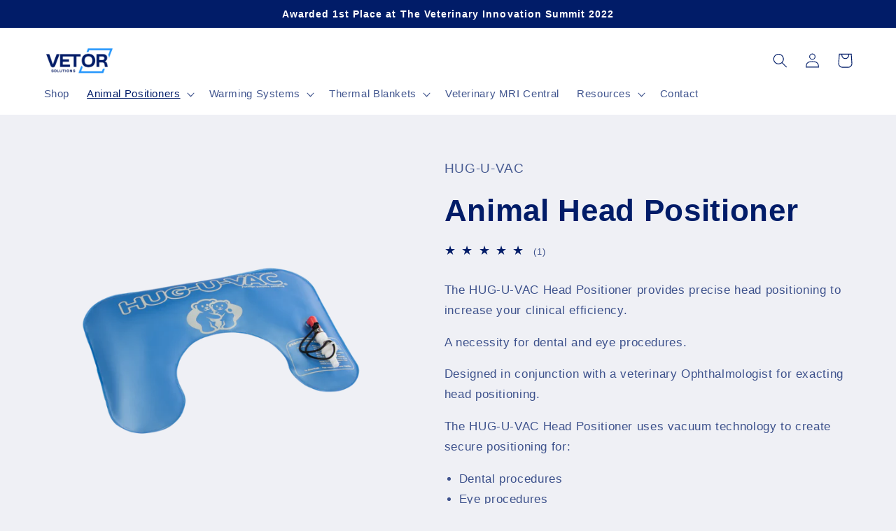

--- FILE ---
content_type: text/html; charset=utf-8
request_url: https://vetorsolutions.com/products/animal-head-positioner
body_size: 51718
content:
<!doctype html>
<html class="no-js" lang="en">
  <head>
  <meta name="google-site-verification" content="iOj_a9uOm4TALvTplfG4jeaziX3x9SiwL_SIb1kX9oI" />
    <meta name="google-site-verification" content="Bkdt0XJJyiYeYT2AAA_6W5Ft9uPR6XZKMvFEo625p8E" />
    <meta charset="utf-8">
    <meta http-equiv="X-UA-Compatible" content="IE=edge">
    <meta name="viewport" content="width=device-width,initial-scale=1">
    <meta name="theme-color" content="">
    <link rel="canonical" href="https://vetorsolutions.com/products/animal-head-positioner">
    <link rel="preconnect" href="https://cdn.shopify.com" crossorigin><link rel="icon" type="image/png" href="//vetorsolutions.com/cdn/shop/files/1_aa623d4d-70f2-4a2b-93c0-587bf10fdc00.png?crop=center&height=32&v=1678145866&width=32"><title>
      Animal Head Positioner
 &ndash; VetORSolutions</title>

    
      <meta name="description" content="The HUG-U-VAC Head Positioner provides precise head positioning to increase your clinical efficiency. A necessity for dental and eye procedures. Designed in conjunction with a veterinary Ophthalmologist for exacting head positioning. The HUG-U-VAC Head Positioner uses vacuum technology to create secure positioning for:">
    

    

<meta property="og:site_name" content="VetORSolutions">
<meta property="og:url" content="https://vetorsolutions.com/products/animal-head-positioner">
<meta property="og:title" content="Animal Head Positioner">
<meta property="og:type" content="product">
<meta property="og:description" content="The HUG-U-VAC Head Positioner provides precise head positioning to increase your clinical efficiency. A necessity for dental and eye procedures. Designed in conjunction with a veterinary Ophthalmologist for exacting head positioning. The HUG-U-VAC Head Positioner uses vacuum technology to create secure positioning for:"><meta property="og:image" content="http://vetorsolutions.com/cdn/shop/products/HUG-U-Vac_Head_3_182366bf-38fa-4299-b43e-4da789e4304d.png?v=1676316551">
  <meta property="og:image:secure_url" content="https://vetorsolutions.com/cdn/shop/products/HUG-U-Vac_Head_3_182366bf-38fa-4299-b43e-4da789e4304d.png?v=1676316551">
  <meta property="og:image:width" content="800">
  <meta property="og:image:height" content="800"><meta property="og:price:amount" content="232.95">
  <meta property="og:price:currency" content="USD"><meta name="twitter:card" content="summary_large_image">
<meta name="twitter:title" content="Animal Head Positioner">
<meta name="twitter:description" content="The HUG-U-VAC Head Positioner provides precise head positioning to increase your clinical efficiency. A necessity for dental and eye procedures. Designed in conjunction with a veterinary Ophthalmologist for exacting head positioning. The HUG-U-VAC Head Positioner uses vacuum technology to create secure positioning for:">


    <script src="//vetorsolutions.com/cdn/shop/t/2/assets/global.js?v=149496944046504657681669180031" defer="defer"></script>
    <script>window.performance && window.performance.mark && window.performance.mark('shopify.content_for_header.start');</script><meta name="google-site-verification" content="AM1G0sZu2RjYUCd3n1vai0EcOHbvsGIt9KJklEkM8qE">
<meta name="facebook-domain-verification" content="9mba3tz2oinzbko7yxv9yltosqlz9g">
<meta id="shopify-digital-wallet" name="shopify-digital-wallet" content="/68426006801/digital_wallets/dialog">
<meta name="shopify-checkout-api-token" content="3ccf2ef316bd6efcfa291e9f77135ac0">
<link rel="alternate" type="application/json+oembed" href="https://vetorsolutions.com/products/animal-head-positioner.oembed">
<script async="async" src="/checkouts/internal/preloads.js?locale=en-US"></script>
<link rel="preconnect" href="https://shop.app" crossorigin="anonymous">
<script async="async" src="https://shop.app/checkouts/internal/preloads.js?locale=en-US&shop_id=68426006801" crossorigin="anonymous"></script>
<script id="apple-pay-shop-capabilities" type="application/json">{"shopId":68426006801,"countryCode":"US","currencyCode":"USD","merchantCapabilities":["supports3DS"],"merchantId":"gid:\/\/shopify\/Shop\/68426006801","merchantName":"VetORSolutions","requiredBillingContactFields":["postalAddress","email","phone"],"requiredShippingContactFields":["postalAddress","email","phone"],"shippingType":"shipping","supportedNetworks":["visa","masterCard","amex","discover","elo","jcb"],"total":{"type":"pending","label":"VetORSolutions","amount":"1.00"},"shopifyPaymentsEnabled":true,"supportsSubscriptions":true}</script>
<script id="shopify-features" type="application/json">{"accessToken":"3ccf2ef316bd6efcfa291e9f77135ac0","betas":["rich-media-storefront-analytics"],"domain":"vetorsolutions.com","predictiveSearch":true,"shopId":68426006801,"locale":"en"}</script>
<script>var Shopify = Shopify || {};
Shopify.shop = "9256e9.myshopify.com";
Shopify.locale = "en";
Shopify.currency = {"active":"USD","rate":"1.0"};
Shopify.country = "US";
Shopify.theme = {"name":"Refresh","id":138582819089,"schema_name":"Refresh","schema_version":"2.0.2","theme_store_id":1567,"role":"main"};
Shopify.theme.handle = "null";
Shopify.theme.style = {"id":null,"handle":null};
Shopify.cdnHost = "vetorsolutions.com/cdn";
Shopify.routes = Shopify.routes || {};
Shopify.routes.root = "/";</script>
<script type="module">!function(o){(o.Shopify=o.Shopify||{}).modules=!0}(window);</script>
<script>!function(o){function n(){var o=[];function n(){o.push(Array.prototype.slice.apply(arguments))}return n.q=o,n}var t=o.Shopify=o.Shopify||{};t.loadFeatures=n(),t.autoloadFeatures=n()}(window);</script>
<script>
  window.ShopifyPay = window.ShopifyPay || {};
  window.ShopifyPay.apiHost = "shop.app\/pay";
  window.ShopifyPay.redirectState = null;
</script>
<script id="shop-js-analytics" type="application/json">{"pageType":"product"}</script>
<script defer="defer" async type="module" src="//vetorsolutions.com/cdn/shopifycloud/shop-js/modules/v2/client.init-shop-cart-sync_BdyHc3Nr.en.esm.js"></script>
<script defer="defer" async type="module" src="//vetorsolutions.com/cdn/shopifycloud/shop-js/modules/v2/chunk.common_Daul8nwZ.esm.js"></script>
<script type="module">
  await import("//vetorsolutions.com/cdn/shopifycloud/shop-js/modules/v2/client.init-shop-cart-sync_BdyHc3Nr.en.esm.js");
await import("//vetorsolutions.com/cdn/shopifycloud/shop-js/modules/v2/chunk.common_Daul8nwZ.esm.js");

  window.Shopify.SignInWithShop?.initShopCartSync?.({"fedCMEnabled":true,"windoidEnabled":true});

</script>
<script defer="defer" async type="module" src="//vetorsolutions.com/cdn/shopifycloud/shop-js/modules/v2/client.payment-terms_MV4M3zvL.en.esm.js"></script>
<script defer="defer" async type="module" src="//vetorsolutions.com/cdn/shopifycloud/shop-js/modules/v2/chunk.common_Daul8nwZ.esm.js"></script>
<script defer="defer" async type="module" src="//vetorsolutions.com/cdn/shopifycloud/shop-js/modules/v2/chunk.modal_CQq8HTM6.esm.js"></script>
<script type="module">
  await import("//vetorsolutions.com/cdn/shopifycloud/shop-js/modules/v2/client.payment-terms_MV4M3zvL.en.esm.js");
await import("//vetorsolutions.com/cdn/shopifycloud/shop-js/modules/v2/chunk.common_Daul8nwZ.esm.js");
await import("//vetorsolutions.com/cdn/shopifycloud/shop-js/modules/v2/chunk.modal_CQq8HTM6.esm.js");

  
</script>
<script>
  window.Shopify = window.Shopify || {};
  if (!window.Shopify.featureAssets) window.Shopify.featureAssets = {};
  window.Shopify.featureAssets['shop-js'] = {"shop-cart-sync":["modules/v2/client.shop-cart-sync_QYOiDySF.en.esm.js","modules/v2/chunk.common_Daul8nwZ.esm.js"],"init-fed-cm":["modules/v2/client.init-fed-cm_DchLp9rc.en.esm.js","modules/v2/chunk.common_Daul8nwZ.esm.js"],"shop-button":["modules/v2/client.shop-button_OV7bAJc5.en.esm.js","modules/v2/chunk.common_Daul8nwZ.esm.js"],"init-windoid":["modules/v2/client.init-windoid_DwxFKQ8e.en.esm.js","modules/v2/chunk.common_Daul8nwZ.esm.js"],"shop-cash-offers":["modules/v2/client.shop-cash-offers_DWtL6Bq3.en.esm.js","modules/v2/chunk.common_Daul8nwZ.esm.js","modules/v2/chunk.modal_CQq8HTM6.esm.js"],"shop-toast-manager":["modules/v2/client.shop-toast-manager_CX9r1SjA.en.esm.js","modules/v2/chunk.common_Daul8nwZ.esm.js"],"init-shop-email-lookup-coordinator":["modules/v2/client.init-shop-email-lookup-coordinator_UhKnw74l.en.esm.js","modules/v2/chunk.common_Daul8nwZ.esm.js"],"pay-button":["modules/v2/client.pay-button_DzxNnLDY.en.esm.js","modules/v2/chunk.common_Daul8nwZ.esm.js"],"avatar":["modules/v2/client.avatar_BTnouDA3.en.esm.js"],"init-shop-cart-sync":["modules/v2/client.init-shop-cart-sync_BdyHc3Nr.en.esm.js","modules/v2/chunk.common_Daul8nwZ.esm.js"],"shop-login-button":["modules/v2/client.shop-login-button_D8B466_1.en.esm.js","modules/v2/chunk.common_Daul8nwZ.esm.js","modules/v2/chunk.modal_CQq8HTM6.esm.js"],"init-customer-accounts-sign-up":["modules/v2/client.init-customer-accounts-sign-up_C8fpPm4i.en.esm.js","modules/v2/client.shop-login-button_D8B466_1.en.esm.js","modules/v2/chunk.common_Daul8nwZ.esm.js","modules/v2/chunk.modal_CQq8HTM6.esm.js"],"init-shop-for-new-customer-accounts":["modules/v2/client.init-shop-for-new-customer-accounts_CVTO0Ztu.en.esm.js","modules/v2/client.shop-login-button_D8B466_1.en.esm.js","modules/v2/chunk.common_Daul8nwZ.esm.js","modules/v2/chunk.modal_CQq8HTM6.esm.js"],"init-customer-accounts":["modules/v2/client.init-customer-accounts_dRgKMfrE.en.esm.js","modules/v2/client.shop-login-button_D8B466_1.en.esm.js","modules/v2/chunk.common_Daul8nwZ.esm.js","modules/v2/chunk.modal_CQq8HTM6.esm.js"],"shop-follow-button":["modules/v2/client.shop-follow-button_CkZpjEct.en.esm.js","modules/v2/chunk.common_Daul8nwZ.esm.js","modules/v2/chunk.modal_CQq8HTM6.esm.js"],"lead-capture":["modules/v2/client.lead-capture_BntHBhfp.en.esm.js","modules/v2/chunk.common_Daul8nwZ.esm.js","modules/v2/chunk.modal_CQq8HTM6.esm.js"],"checkout-modal":["modules/v2/client.checkout-modal_CfxcYbTm.en.esm.js","modules/v2/chunk.common_Daul8nwZ.esm.js","modules/v2/chunk.modal_CQq8HTM6.esm.js"],"shop-login":["modules/v2/client.shop-login_Da4GZ2H6.en.esm.js","modules/v2/chunk.common_Daul8nwZ.esm.js","modules/v2/chunk.modal_CQq8HTM6.esm.js"],"payment-terms":["modules/v2/client.payment-terms_MV4M3zvL.en.esm.js","modules/v2/chunk.common_Daul8nwZ.esm.js","modules/v2/chunk.modal_CQq8HTM6.esm.js"]};
</script>
<script>(function() {
  var isLoaded = false;
  function asyncLoad() {
    if (isLoaded) return;
    isLoaded = true;
    var urls = ["https:\/\/static.klaviyo.com\/onsite\/js\/klaviyo.js?company_id=R5xTfT\u0026shop=9256e9.myshopify.com","https:\/\/static.klaviyo.com\/onsite\/js\/klaviyo.js?company_id=R5xTfT\u0026shop=9256e9.myshopify.com","https:\/\/static.klaviyo.com\/onsite\/js\/klaviyo.js?company_id=R5xTfT\u0026shop=9256e9.myshopify.com","https:\/\/cdn.shopify.com\/s\/files\/1\/0684\/2600\/6801\/t\/2\/assets\/booster_eu_cookie_68426006801.js?v=1678146918\u0026shop=9256e9.myshopify.com","https:\/\/pmslider.netlify.app\/preview.js?v=2\u0026shop=9256e9.myshopify.com"];
    for (var i = 0; i < urls.length; i++) {
      var s = document.createElement('script');
      s.type = 'text/javascript';
      s.async = true;
      s.src = urls[i];
      var x = document.getElementsByTagName('script')[0];
      x.parentNode.insertBefore(s, x);
    }
  };
  if(window.attachEvent) {
    window.attachEvent('onload', asyncLoad);
  } else {
    window.addEventListener('load', asyncLoad, false);
  }
})();</script>
<script id="__st">var __st={"a":68426006801,"offset":-28800,"reqid":"024c7c5d-ed5a-4f6b-87bd-c00fb86ba8b7-1769013719","pageurl":"vetorsolutions.com\/products\/animal-head-positioner","u":"3032ccf6e92b","p":"product","rtyp":"product","rid":8021723840785};</script>
<script>window.ShopifyPaypalV4VisibilityTracking = true;</script>
<script id="captcha-bootstrap">!function(){'use strict';const t='contact',e='account',n='new_comment',o=[[t,t],['blogs',n],['comments',n],[t,'customer']],c=[[e,'customer_login'],[e,'guest_login'],[e,'recover_customer_password'],[e,'create_customer']],r=t=>t.map((([t,e])=>`form[action*='/${t}']:not([data-nocaptcha='true']) input[name='form_type'][value='${e}']`)).join(','),a=t=>()=>t?[...document.querySelectorAll(t)].map((t=>t.form)):[];function s(){const t=[...o],e=r(t);return a(e)}const i='password',u='form_key',d=['recaptcha-v3-token','g-recaptcha-response','h-captcha-response',i],f=()=>{try{return window.sessionStorage}catch{return}},m='__shopify_v',_=t=>t.elements[u];function p(t,e,n=!1){try{const o=window.sessionStorage,c=JSON.parse(o.getItem(e)),{data:r}=function(t){const{data:e,action:n}=t;return t[m]||n?{data:e,action:n}:{data:t,action:n}}(c);for(const[e,n]of Object.entries(r))t.elements[e]&&(t.elements[e].value=n);n&&o.removeItem(e)}catch(o){console.error('form repopulation failed',{error:o})}}const l='form_type',E='cptcha';function T(t){t.dataset[E]=!0}const w=window,h=w.document,L='Shopify',v='ce_forms',y='captcha';let A=!1;((t,e)=>{const n=(g='f06e6c50-85a8-45c8-87d0-21a2b65856fe',I='https://cdn.shopify.com/shopifycloud/storefront-forms-hcaptcha/ce_storefront_forms_captcha_hcaptcha.v1.5.2.iife.js',D={infoText:'Protected by hCaptcha',privacyText:'Privacy',termsText:'Terms'},(t,e,n)=>{const o=w[L][v],c=o.bindForm;if(c)return c(t,g,e,D).then(n);var r;o.q.push([[t,g,e,D],n]),r=I,A||(h.body.append(Object.assign(h.createElement('script'),{id:'captcha-provider',async:!0,src:r})),A=!0)});var g,I,D;w[L]=w[L]||{},w[L][v]=w[L][v]||{},w[L][v].q=[],w[L][y]=w[L][y]||{},w[L][y].protect=function(t,e){n(t,void 0,e),T(t)},Object.freeze(w[L][y]),function(t,e,n,w,h,L){const[v,y,A,g]=function(t,e,n){const i=e?o:[],u=t?c:[],d=[...i,...u],f=r(d),m=r(i),_=r(d.filter((([t,e])=>n.includes(e))));return[a(f),a(m),a(_),s()]}(w,h,L),I=t=>{const e=t.target;return e instanceof HTMLFormElement?e:e&&e.form},D=t=>v().includes(t);t.addEventListener('submit',(t=>{const e=I(t);if(!e)return;const n=D(e)&&!e.dataset.hcaptchaBound&&!e.dataset.recaptchaBound,o=_(e),c=g().includes(e)&&(!o||!o.value);(n||c)&&t.preventDefault(),c&&!n&&(function(t){try{if(!f())return;!function(t){const e=f();if(!e)return;const n=_(t);if(!n)return;const o=n.value;o&&e.removeItem(o)}(t);const e=Array.from(Array(32),(()=>Math.random().toString(36)[2])).join('');!function(t,e){_(t)||t.append(Object.assign(document.createElement('input'),{type:'hidden',name:u})),t.elements[u].value=e}(t,e),function(t,e){const n=f();if(!n)return;const o=[...t.querySelectorAll(`input[type='${i}']`)].map((({name:t})=>t)),c=[...d,...o],r={};for(const[a,s]of new FormData(t).entries())c.includes(a)||(r[a]=s);n.setItem(e,JSON.stringify({[m]:1,action:t.action,data:r}))}(t,e)}catch(e){console.error('failed to persist form',e)}}(e),e.submit())}));const S=(t,e)=>{t&&!t.dataset[E]&&(n(t,e.some((e=>e===t))),T(t))};for(const o of['focusin','change'])t.addEventListener(o,(t=>{const e=I(t);D(e)&&S(e,y())}));const B=e.get('form_key'),M=e.get(l),P=B&&M;t.addEventListener('DOMContentLoaded',(()=>{const t=y();if(P)for(const e of t)e.elements[l].value===M&&p(e,B);[...new Set([...A(),...v().filter((t=>'true'===t.dataset.shopifyCaptcha))])].forEach((e=>S(e,t)))}))}(h,new URLSearchParams(w.location.search),n,t,e,['guest_login'])})(!0,!0)}();</script>
<script integrity="sha256-4kQ18oKyAcykRKYeNunJcIwy7WH5gtpwJnB7kiuLZ1E=" data-source-attribution="shopify.loadfeatures" defer="defer" src="//vetorsolutions.com/cdn/shopifycloud/storefront/assets/storefront/load_feature-a0a9edcb.js" crossorigin="anonymous"></script>
<script crossorigin="anonymous" defer="defer" src="//vetorsolutions.com/cdn/shopifycloud/storefront/assets/shopify_pay/storefront-65b4c6d7.js?v=20250812"></script>
<script data-source-attribution="shopify.dynamic_checkout.dynamic.init">var Shopify=Shopify||{};Shopify.PaymentButton=Shopify.PaymentButton||{isStorefrontPortableWallets:!0,init:function(){window.Shopify.PaymentButton.init=function(){};var t=document.createElement("script");t.src="https://vetorsolutions.com/cdn/shopifycloud/portable-wallets/latest/portable-wallets.en.js",t.type="module",document.head.appendChild(t)}};
</script>
<script data-source-attribution="shopify.dynamic_checkout.buyer_consent">
  function portableWalletsHideBuyerConsent(e){var t=document.getElementById("shopify-buyer-consent"),n=document.getElementById("shopify-subscription-policy-button");t&&n&&(t.classList.add("hidden"),t.setAttribute("aria-hidden","true"),n.removeEventListener("click",e))}function portableWalletsShowBuyerConsent(e){var t=document.getElementById("shopify-buyer-consent"),n=document.getElementById("shopify-subscription-policy-button");t&&n&&(t.classList.remove("hidden"),t.removeAttribute("aria-hidden"),n.addEventListener("click",e))}window.Shopify?.PaymentButton&&(window.Shopify.PaymentButton.hideBuyerConsent=portableWalletsHideBuyerConsent,window.Shopify.PaymentButton.showBuyerConsent=portableWalletsShowBuyerConsent);
</script>
<script data-source-attribution="shopify.dynamic_checkout.cart.bootstrap">document.addEventListener("DOMContentLoaded",(function(){function t(){return document.querySelector("shopify-accelerated-checkout-cart, shopify-accelerated-checkout")}if(t())Shopify.PaymentButton.init();else{new MutationObserver((function(e,n){t()&&(Shopify.PaymentButton.init(),n.disconnect())})).observe(document.body,{childList:!0,subtree:!0})}}));
</script>
<link id="shopify-accelerated-checkout-styles" rel="stylesheet" media="screen" href="https://vetorsolutions.com/cdn/shopifycloud/portable-wallets/latest/accelerated-checkout-backwards-compat.css" crossorigin="anonymous">
<style id="shopify-accelerated-checkout-cart">
        #shopify-buyer-consent {
  margin-top: 1em;
  display: inline-block;
  width: 100%;
}

#shopify-buyer-consent.hidden {
  display: none;
}

#shopify-subscription-policy-button {
  background: none;
  border: none;
  padding: 0;
  text-decoration: underline;
  font-size: inherit;
  cursor: pointer;
}

#shopify-subscription-policy-button::before {
  box-shadow: none;
}

      </style>
<script id="sections-script" data-sections="header,footer" defer="defer" src="//vetorsolutions.com/cdn/shop/t/2/compiled_assets/scripts.js?v=441"></script>
<script>window.performance && window.performance.mark && window.performance.mark('shopify.content_for_header.end');</script>


    <style data-shopify>
      
      
      
      
      

      :root {
        --font-body-family: Helvetica, Arial, sans-serif;
        --font-body-style: normal;
        --font-body-weight: 400;
        --font-body-weight-bold: 700;

        --font-heading-family: Helvetica, Arial, sans-serif;
        --font-heading-style: normal;
        --font-heading-weight: 700;

        --font-body-scale: 1.05;
        --font-heading-scale: 1.0476190476190477;

        --color-base-text: 1, 28, 104;
        --color-shadow: 1, 28, 104;
        --color-base-background-1: 239, 240, 245;
        --color-base-background-2: 255, 255, 255;
        --color-base-solid-button-labels: 255, 255, 255;
        --color-base-outline-button-labels: 1, 28, 104;
        --color-base-accent-1: 36, 151, 255;
        --color-base-accent-2: 1, 28, 104;
        --payment-terms-background-color: #eff0f5;

        --gradient-base-background-1: #eff0f5;
        --gradient-base-background-2: #fff;
        --gradient-base-accent-1: #2497ff;
        --gradient-base-accent-2: #011c68;

        --media-padding: px;
        --media-border-opacity: 0.1;
        --media-border-width: 0px;
        --media-radius: 4px;
        --media-shadow-opacity: 0.0;
        --media-shadow-horizontal-offset: 0px;
        --media-shadow-vertical-offset: 4px;
        --media-shadow-blur-radius: 5px;
        --media-shadow-visible: 0;

        --page-width: 120rem;
        --page-width-margin: 0rem;

        --product-card-image-padding: 1.6rem;
        --product-card-corner-radius: 1.0rem;
        --product-card-text-alignment: left;
        --product-card-border-width: 0.0rem;
        --product-card-border-opacity: 1.0;
        --product-card-shadow-opacity: 0.0;
        --product-card-shadow-visible: 0;
        --product-card-shadow-horizontal-offset: 0.0rem;
        --product-card-shadow-vertical-offset: 0.4rem;
        --product-card-shadow-blur-radius: 0.5rem;

        --collection-card-image-padding: 1.6rem;
        --collection-card-corner-radius: 1.8rem;
        --collection-card-text-alignment: left;
        --collection-card-border-width: 0.1rem;
        --collection-card-border-opacity: 1.0;
        --collection-card-shadow-opacity: 0.0;
        --collection-card-shadow-visible: 0;
        --collection-card-shadow-horizontal-offset: 0.0rem;
        --collection-card-shadow-vertical-offset: 0.4rem;
        --collection-card-shadow-blur-radius: 0.5rem;

        --blog-card-image-padding: 1.6rem;
        --blog-card-corner-radius: 1.8rem;
        --blog-card-text-alignment: left;
        --blog-card-border-width: 0.1rem;
        --blog-card-border-opacity: 1.0;
        --blog-card-shadow-opacity: 0.0;
        --blog-card-shadow-visible: 0;
        --blog-card-shadow-horizontal-offset: 0.0rem;
        --blog-card-shadow-vertical-offset: 0.4rem;
        --blog-card-shadow-blur-radius: 0.5rem;

        --badge-corner-radius: 0.0rem;

        --popup-border-width: 1px;
        --popup-border-opacity: 0.1;
        --popup-corner-radius: 18px;
        --popup-shadow-opacity: 0.0;
        --popup-shadow-horizontal-offset: 0px;
        --popup-shadow-vertical-offset: 4px;
        --popup-shadow-blur-radius: 5px;

        --drawer-border-width: 0px;
        --drawer-border-opacity: 0.1;
        --drawer-shadow-opacity: 0.0;
        --drawer-shadow-horizontal-offset: 0px;
        --drawer-shadow-vertical-offset: 4px;
        --drawer-shadow-blur-radius: 5px;

        --spacing-sections-desktop: 0px;
        --spacing-sections-mobile: 0px;

        --grid-desktop-vertical-spacing: 28px;
        --grid-desktop-horizontal-spacing: 28px;
        --grid-mobile-vertical-spacing: 14px;
        --grid-mobile-horizontal-spacing: 14px;

        --text-boxes-border-opacity: 0.1;
        --text-boxes-border-width: 0px;
        --text-boxes-radius: 20px;
        --text-boxes-shadow-opacity: 0.0;
        --text-boxes-shadow-visible: 0;
        --text-boxes-shadow-horizontal-offset: 0px;
        --text-boxes-shadow-vertical-offset: 4px;
        --text-boxes-shadow-blur-radius: 5px;

        --buttons-radius: 40px;
        --buttons-radius-outset: 41px;
        --buttons-border-width: 1px;
        --buttons-border-opacity: 1.0;
        --buttons-shadow-opacity: 0.0;
        --buttons-shadow-visible: 0;
        --buttons-shadow-horizontal-offset: 0px;
        --buttons-shadow-vertical-offset: 4px;
        --buttons-shadow-blur-radius: 5px;
        --buttons-border-offset: 0.3px;

        --inputs-radius: 26px;
        --inputs-border-width: 1px;
        --inputs-border-opacity: 0.55;
        --inputs-shadow-opacity: 0.0;
        --inputs-shadow-horizontal-offset: 0px;
        --inputs-margin-offset: 0px;
        --inputs-shadow-vertical-offset: 4px;
        --inputs-shadow-blur-radius: 5px;
        --inputs-radius-outset: 27px;

        --variant-pills-radius: 40px;
        --variant-pills-border-width: 1px;
        --variant-pills-border-opacity: 0.55;
        --variant-pills-shadow-opacity: 0.0;
        --variant-pills-shadow-horizontal-offset: 0px;
        --variant-pills-shadow-vertical-offset: 4px;
        --variant-pills-shadow-blur-radius: 5px;
      }

      *,
      *::before,
      *::after {
        box-sizing: inherit;
      }

      html {
        box-sizing: border-box;
        font-size: calc(var(--font-body-scale) * 62.5%);
        height: 100%;
      }

      body {
        display: grid;
        grid-template-rows: auto auto 1fr auto;
        grid-template-columns: 100%;
        min-height: 100%;
        margin: 0;
        font-size: 1.5rem;
        letter-spacing: 0.06rem;
        line-height: calc(1 + 0.8 / var(--font-body-scale));
        font-family: var(--font-body-family);
        font-style: var(--font-body-style);
        font-weight: var(--font-body-weight);
      }

      @media screen and (min-width: 750px) {
        body {
          font-size: 1.6rem;
        }
      }
    </style>

    <link href="//vetorsolutions.com/cdn/shop/t/2/assets/base.css?v=124779400332949189181678471743" rel="stylesheet" type="text/css" media="all" />
<link rel="stylesheet" href="//vetorsolutions.com/cdn/shop/t/2/assets/component-predictive-search.css?v=83512081251802922551669180031" media="print" onload="this.media='all'"><script>document.documentElement.className = document.documentElement.className.replace('no-js', 'js');
    if (Shopify.designMode) {
      document.documentElement.classList.add('shopify-design-mode');
    }
    </script>
    <meta name="google-site-verification" content="hHSQoX4so_45t1SQXyKX-aa5XTU2-36cOtJ0A0JpoXA" />
  


<!-- BEGIN app block: shopify://apps/frequently-bought/blocks/app-embed-block/b1a8cbea-c844-4842-9529-7c62dbab1b1f --><script>
    window.codeblackbelt = window.codeblackbelt || {};
    window.codeblackbelt.shop = window.codeblackbelt.shop || '9256e9.myshopify.com';
    
        window.codeblackbelt.productId = 8021723840785;</script><script src="//cdn.codeblackbelt.com/widgets/frequently-bought-together/main.min.js?version=2026012108-0800" async></script>
 <!-- END app block --><!-- BEGIN app block: shopify://apps/wishit-theme-sections-library/blocks/app-embed/75718c87-6fbb-4711-96bb-441b314b29ba --><!---- Start of Custom CSS & Javascript added using Custom CSS/JS Plus ---->
<!-- You can copy paste JS/CSS/HTML scripts here -->
<style>
/* Enter your Custom CSS below without style tag */

/*Instructions Page Styling START */
#shopify-section-template--17158848086289__main .page-title {
text-align: center; !important}
/*Instructions Page Styling END */

/*Home Page Styling START*/

/*Home Page Styling END*/
</style>
<script>
/* Enter your Custom Javascript code below without script tag */
</script>
<!---- End of Custom CSS & Javascript added using Custom CSS/JS Plus ---->
<!-- END app block --><!-- BEGIN app block: shopify://apps/judge-me-reviews/blocks/judgeme_core/61ccd3b1-a9f2-4160-9fe9-4fec8413e5d8 --><!-- Start of Judge.me Core -->






<link rel="dns-prefetch" href="https://cdnwidget.judge.me">
<link rel="dns-prefetch" href="https://cdn.judge.me">
<link rel="dns-prefetch" href="https://cdn1.judge.me">
<link rel="dns-prefetch" href="https://api.judge.me">

<script data-cfasync='false' class='jdgm-settings-script'>window.jdgmSettings={"pagination":5,"disable_web_reviews":false,"badge_no_review_text":"No reviews","badge_n_reviews_text":"{{ n }} review/reviews","hide_badge_preview_if_no_reviews":true,"badge_hide_text":false,"enforce_center_preview_badge":false,"widget_title":"Customer Reviews","widget_open_form_text":"Write a review","widget_close_form_text":"Cancel review","widget_refresh_page_text":"Refresh page","widget_summary_text":"Based on {{ number_of_reviews }} review/reviews","widget_no_review_text":"Be the first to write a review","widget_name_field_text":"Display name","widget_verified_name_field_text":"Verified Name (public)","widget_name_placeholder_text":"Display name","widget_required_field_error_text":"This field is required.","widget_email_field_text":"Email address","widget_verified_email_field_text":"Verified Email (private, can not be edited)","widget_email_placeholder_text":"Your email address","widget_email_field_error_text":"Please enter a valid email address.","widget_rating_field_text":"Rating","widget_review_title_field_text":"Review Title","widget_review_title_placeholder_text":"Give your review a title","widget_review_body_field_text":"Review content","widget_review_body_placeholder_text":"Start writing here...","widget_pictures_field_text":"Picture/Video (optional)","widget_submit_review_text":"Submit Review","widget_submit_verified_review_text":"Submit Verified Review","widget_submit_success_msg_with_auto_publish":"Thank you! Please refresh the page in a few moments to see your review. You can remove or edit your review by logging into \u003ca href='https://judge.me/login' target='_blank' rel='nofollow noopener'\u003eJudge.me\u003c/a\u003e","widget_submit_success_msg_no_auto_publish":"Thank you! Your review will be published as soon as it is approved by the shop admin. You can remove or edit your review by logging into \u003ca href='https://judge.me/login' target='_blank' rel='nofollow noopener'\u003eJudge.me\u003c/a\u003e","widget_show_default_reviews_out_of_total_text":"Showing {{ n_reviews_shown }} out of {{ n_reviews }} reviews.","widget_show_all_link_text":"Show all","widget_show_less_link_text":"Show less","widget_author_said_text":"{{ reviewer_name }} said:","widget_days_text":"{{ n }} days ago","widget_weeks_text":"{{ n }} week/weeks ago","widget_months_text":"{{ n }} month/months ago","widget_years_text":"{{ n }} year/years ago","widget_yesterday_text":"Yesterday","widget_today_text":"Today","widget_replied_text":"\u003e\u003e {{ shop_name }} replied:","widget_read_more_text":"Read more","widget_reviewer_name_as_initial":"","widget_rating_filter_color":"#fbcd0a","widget_rating_filter_see_all_text":"See all reviews","widget_sorting_most_recent_text":"Most Recent","widget_sorting_highest_rating_text":"Highest Rating","widget_sorting_lowest_rating_text":"Lowest Rating","widget_sorting_with_pictures_text":"Only Pictures","widget_sorting_most_helpful_text":"Most Helpful","widget_open_question_form_text":"Ask a question","widget_reviews_subtab_text":"Reviews","widget_questions_subtab_text":"Questions","widget_question_label_text":"Question","widget_answer_label_text":"Answer","widget_question_placeholder_text":"Write your question here","widget_submit_question_text":"Submit Question","widget_question_submit_success_text":"Thank you for your question! We will notify you once it gets answered.","verified_badge_text":"Verified","verified_badge_bg_color":"","verified_badge_text_color":"","verified_badge_placement":"left-of-reviewer-name","widget_review_max_height":"","widget_hide_border":false,"widget_social_share":false,"widget_thumb":false,"widget_review_location_show":false,"widget_location_format":"","all_reviews_include_out_of_store_products":true,"all_reviews_out_of_store_text":"(out of store)","all_reviews_pagination":100,"all_reviews_product_name_prefix_text":"about","enable_review_pictures":true,"enable_question_anwser":false,"widget_theme":"default","review_date_format":"mm/dd/yyyy","default_sort_method":"most-recent","widget_product_reviews_subtab_text":"Product Reviews","widget_shop_reviews_subtab_text":"Shop Reviews","widget_other_products_reviews_text":"Reviews for other products","widget_store_reviews_subtab_text":"Store reviews","widget_no_store_reviews_text":"This store hasn't received any reviews yet","widget_web_restriction_product_reviews_text":"This product hasn't received any reviews yet","widget_no_items_text":"No items found","widget_show_more_text":"Show more","widget_write_a_store_review_text":"Write a Store Review","widget_other_languages_heading":"Reviews in Other Languages","widget_translate_review_text":"Translate review to {{ language }}","widget_translating_review_text":"Translating...","widget_show_original_translation_text":"Show original ({{ language }})","widget_translate_review_failed_text":"Review couldn't be translated.","widget_translate_review_retry_text":"Retry","widget_translate_review_try_again_later_text":"Try again later","show_product_url_for_grouped_product":false,"widget_sorting_pictures_first_text":"Pictures First","show_pictures_on_all_rev_page_mobile":false,"show_pictures_on_all_rev_page_desktop":false,"floating_tab_hide_mobile_install_preference":false,"floating_tab_button_name":"★ Reviews","floating_tab_title":"Let customers speak for us","floating_tab_button_color":"","floating_tab_button_background_color":"","floating_tab_url":"","floating_tab_url_enabled":false,"floating_tab_tab_style":"text","all_reviews_text_badge_text":"Customers rate us {{ shop.metafields.judgeme.all_reviews_rating | round: 1 }}/5 based on {{ shop.metafields.judgeme.all_reviews_count }} reviews.","all_reviews_text_badge_text_branded_style":"{{ shop.metafields.judgeme.all_reviews_rating | round: 1 }} out of 5 stars based on {{ shop.metafields.judgeme.all_reviews_count }} reviews","is_all_reviews_text_badge_a_link":false,"show_stars_for_all_reviews_text_badge":false,"all_reviews_text_badge_url":"","all_reviews_text_style":"branded","all_reviews_text_color_style":"judgeme_brand_color","all_reviews_text_color":"#108474","all_reviews_text_show_jm_brand":false,"featured_carousel_show_header":true,"featured_carousel_title":"Let customers speak for us","testimonials_carousel_title":"Customers are saying","videos_carousel_title":"Real customer stories","cards_carousel_title":"Customers are saying","featured_carousel_count_text":"from {{ n }} reviews","featured_carousel_add_link_to_all_reviews_page":false,"featured_carousel_url":"","featured_carousel_show_images":true,"featured_carousel_autoslide_interval":5,"featured_carousel_arrows_on_the_sides":false,"featured_carousel_height":250,"featured_carousel_width":80,"featured_carousel_image_size":0,"featured_carousel_image_height":250,"featured_carousel_arrow_color":"#eeeeee","verified_count_badge_style":"branded","verified_count_badge_orientation":"horizontal","verified_count_badge_color_style":"judgeme_brand_color","verified_count_badge_color":"#108474","is_verified_count_badge_a_link":false,"verified_count_badge_url":"","verified_count_badge_show_jm_brand":true,"widget_rating_preset_default":5,"widget_first_sub_tab":"product-reviews","widget_show_histogram":true,"widget_histogram_use_custom_color":false,"widget_pagination_use_custom_color":false,"widget_star_use_custom_color":false,"widget_verified_badge_use_custom_color":false,"widget_write_review_use_custom_color":false,"picture_reminder_submit_button":"Upload Pictures","enable_review_videos":false,"mute_video_by_default":false,"widget_sorting_videos_first_text":"Videos First","widget_review_pending_text":"Pending","featured_carousel_items_for_large_screen":3,"social_share_options_order":"Facebook,Twitter","remove_microdata_snippet":true,"disable_json_ld":false,"enable_json_ld_products":false,"preview_badge_show_question_text":false,"preview_badge_no_question_text":"No questions","preview_badge_n_question_text":"{{ number_of_questions }} question/questions","qa_badge_show_icon":false,"qa_badge_position":"same-row","remove_judgeme_branding":false,"widget_add_search_bar":false,"widget_search_bar_placeholder":"Search","widget_sorting_verified_only_text":"Verified only","featured_carousel_theme":"default","featured_carousel_show_rating":true,"featured_carousel_show_title":true,"featured_carousel_show_body":true,"featured_carousel_show_date":false,"featured_carousel_show_reviewer":true,"featured_carousel_show_product":false,"featured_carousel_header_background_color":"#108474","featured_carousel_header_text_color":"#ffffff","featured_carousel_name_product_separator":"reviewed","featured_carousel_full_star_background":"#108474","featured_carousel_empty_star_background":"#dadada","featured_carousel_vertical_theme_background":"#f9fafb","featured_carousel_verified_badge_enable":true,"featured_carousel_verified_badge_color":"#108474","featured_carousel_border_style":"round","featured_carousel_review_line_length_limit":3,"featured_carousel_more_reviews_button_text":"Read more reviews","featured_carousel_view_product_button_text":"View product","all_reviews_page_load_reviews_on":"scroll","all_reviews_page_load_more_text":"Load More Reviews","disable_fb_tab_reviews":false,"enable_ajax_cdn_cache":false,"widget_advanced_speed_features":5,"widget_public_name_text":"displayed publicly like","default_reviewer_name":"John Smith","default_reviewer_name_has_non_latin":true,"widget_reviewer_anonymous":"Anonymous","medals_widget_title":"Judge.me Review Medals","medals_widget_background_color":"#f9fafb","medals_widget_position":"footer_all_pages","medals_widget_border_color":"#f9fafb","medals_widget_verified_text_position":"left","medals_widget_use_monochromatic_version":false,"medals_widget_elements_color":"#108474","show_reviewer_avatar":true,"widget_invalid_yt_video_url_error_text":"Not a YouTube video URL","widget_max_length_field_error_text":"Please enter no more than {0} characters.","widget_show_country_flag":false,"widget_show_collected_via_shop_app":true,"widget_verified_by_shop_badge_style":"light","widget_verified_by_shop_text":"Verified by Shop","widget_show_photo_gallery":false,"widget_load_with_code_splitting":true,"widget_ugc_install_preference":false,"widget_ugc_title":"Made by us, Shared by you","widget_ugc_subtitle":"Tag us to see your picture featured in our page","widget_ugc_arrows_color":"#ffffff","widget_ugc_primary_button_text":"Buy Now","widget_ugc_primary_button_background_color":"#108474","widget_ugc_primary_button_text_color":"#ffffff","widget_ugc_primary_button_border_width":"0","widget_ugc_primary_button_border_style":"none","widget_ugc_primary_button_border_color":"#108474","widget_ugc_primary_button_border_radius":"25","widget_ugc_secondary_button_text":"Load More","widget_ugc_secondary_button_background_color":"#ffffff","widget_ugc_secondary_button_text_color":"#108474","widget_ugc_secondary_button_border_width":"2","widget_ugc_secondary_button_border_style":"solid","widget_ugc_secondary_button_border_color":"#108474","widget_ugc_secondary_button_border_radius":"25","widget_ugc_reviews_button_text":"View Reviews","widget_ugc_reviews_button_background_color":"#ffffff","widget_ugc_reviews_button_text_color":"#108474","widget_ugc_reviews_button_border_width":"2","widget_ugc_reviews_button_border_style":"solid","widget_ugc_reviews_button_border_color":"#108474","widget_ugc_reviews_button_border_radius":"25","widget_ugc_reviews_button_link_to":"judgeme-reviews-page","widget_ugc_show_post_date":true,"widget_ugc_max_width":"800","widget_rating_metafield_value_type":true,"widget_primary_color":"#108474","widget_enable_secondary_color":false,"widget_secondary_color":"#edf5f5","widget_summary_average_rating_text":"{{ average_rating }} out of 5","widget_media_grid_title":"Customer photos \u0026 videos","widget_media_grid_see_more_text":"See more","widget_round_style":false,"widget_show_product_medals":true,"widget_verified_by_judgeme_text":"Verified by Judge.me","widget_show_store_medals":true,"widget_verified_by_judgeme_text_in_store_medals":"Verified by Judge.me","widget_media_field_exceed_quantity_message":"Sorry, we can only accept {{ max_media }} for one review.","widget_media_field_exceed_limit_message":"{{ file_name }} is too large, please select a {{ media_type }} less than {{ size_limit }}MB.","widget_review_submitted_text":"Review Submitted!","widget_question_submitted_text":"Question Submitted!","widget_close_form_text_question":"Cancel","widget_write_your_answer_here_text":"Write your answer here","widget_enabled_branded_link":true,"widget_show_collected_by_judgeme":false,"widget_reviewer_name_color":"","widget_write_review_text_color":"","widget_write_review_bg_color":"","widget_collected_by_judgeme_text":"collected by Judge.me","widget_pagination_type":"standard","widget_load_more_text":"Load More","widget_load_more_color":"#108474","widget_full_review_text":"Full Review","widget_read_more_reviews_text":"Read More Reviews","widget_read_questions_text":"Read Questions","widget_questions_and_answers_text":"Questions \u0026 Answers","widget_verified_by_text":"Verified by","widget_verified_text":"Verified","widget_number_of_reviews_text":"{{ number_of_reviews }} reviews","widget_back_button_text":"Back","widget_next_button_text":"Next","widget_custom_forms_filter_button":"Filters","custom_forms_style":"horizontal","widget_show_review_information":false,"how_reviews_are_collected":"How reviews are collected?","widget_show_review_keywords":false,"widget_gdpr_statement":"How we use your data: We'll only contact you about the review you left, and only if necessary. By submitting your review, you agree to Judge.me's \u003ca href='https://judge.me/terms' target='_blank' rel='nofollow noopener'\u003eterms\u003c/a\u003e, \u003ca href='https://judge.me/privacy' target='_blank' rel='nofollow noopener'\u003eprivacy\u003c/a\u003e and \u003ca href='https://judge.me/content-policy' target='_blank' rel='nofollow noopener'\u003econtent\u003c/a\u003e policies.","widget_multilingual_sorting_enabled":false,"widget_translate_review_content_enabled":false,"widget_translate_review_content_method":"manual","popup_widget_review_selection":"automatically_with_pictures","popup_widget_round_border_style":true,"popup_widget_show_title":true,"popup_widget_show_body":true,"popup_widget_show_reviewer":false,"popup_widget_show_product":true,"popup_widget_show_pictures":true,"popup_widget_use_review_picture":true,"popup_widget_show_on_home_page":true,"popup_widget_show_on_product_page":true,"popup_widget_show_on_collection_page":true,"popup_widget_show_on_cart_page":true,"popup_widget_position":"bottom_left","popup_widget_first_review_delay":5,"popup_widget_duration":5,"popup_widget_interval":5,"popup_widget_review_count":5,"popup_widget_hide_on_mobile":true,"review_snippet_widget_round_border_style":true,"review_snippet_widget_card_color":"#FFFFFF","review_snippet_widget_slider_arrows_background_color":"#FFFFFF","review_snippet_widget_slider_arrows_color":"#000000","review_snippet_widget_star_color":"#108474","show_product_variant":false,"all_reviews_product_variant_label_text":"Variant: ","widget_show_verified_branding":true,"widget_ai_summary_title":"Customers say","widget_ai_summary_disclaimer":"AI-powered review summary based on recent customer reviews","widget_show_ai_summary":false,"widget_show_ai_summary_bg":false,"widget_show_review_title_input":false,"redirect_reviewers_invited_via_email":"external_form","request_store_review_after_product_review":true,"request_review_other_products_in_order":false,"review_form_color_scheme":"default","review_form_corner_style":"square","review_form_star_color":{},"review_form_text_color":"#333333","review_form_background_color":"#ffffff","review_form_field_background_color":"#fafafa","review_form_button_color":{},"review_form_button_text_color":"#ffffff","review_form_modal_overlay_color":"#000000","review_content_screen_title_text":"How would you rate this product?","review_content_introduction_text":"We would love it if you would share a bit about your experience.","store_review_form_title_text":"How would you rate this store?","store_review_form_introduction_text":"We would love it if you would share a bit about your experience.","show_review_guidance_text":true,"one_star_review_guidance_text":"Poor","five_star_review_guidance_text":"Great","customer_information_screen_title_text":"About you","customer_information_introduction_text":"Please tell us more about you.","custom_questions_screen_title_text":"Your experience in more detail","custom_questions_introduction_text":"Here are a few questions to help us understand more about your experience.","review_submitted_screen_title_text":"Thanks for your review!","review_submitted_screen_thank_you_text":"We are processing it and it will appear on the store soon.","review_submitted_screen_email_verification_text":"Please confirm your email by clicking the link we just sent you. This helps us keep reviews authentic.","review_submitted_request_store_review_text":"Would you like to share your experience of shopping with us?","review_submitted_review_other_products_text":"Would you like to review these products?","store_review_screen_title_text":"Would you like to share your experience of shopping with us?","store_review_introduction_text":"We value your feedback and use it to improve. Please share any thoughts or suggestions you have.","reviewer_media_screen_title_picture_text":"Share a picture","reviewer_media_introduction_picture_text":"Upload a photo to support your review.","reviewer_media_screen_title_video_text":"Share a video","reviewer_media_introduction_video_text":"Upload a video to support your review.","reviewer_media_screen_title_picture_or_video_text":"Share a picture or video","reviewer_media_introduction_picture_or_video_text":"Upload a photo or video to support your review.","reviewer_media_youtube_url_text":"Paste your Youtube URL here","advanced_settings_next_step_button_text":"Next","advanced_settings_close_review_button_text":"Close","modal_write_review_flow":true,"write_review_flow_required_text":"Required","write_review_flow_privacy_message_text":"We respect your privacy.","write_review_flow_anonymous_text":"Post review as anonymous","write_review_flow_visibility_text":"This won't be visible to other customers.","write_review_flow_multiple_selection_help_text":"Select as many as you like","write_review_flow_single_selection_help_text":"Select one option","write_review_flow_required_field_error_text":"This field is required","write_review_flow_invalid_email_error_text":"Please enter a valid email address","write_review_flow_max_length_error_text":"Max. {{ max_length }} characters.","write_review_flow_media_upload_text":"\u003cb\u003eClick to upload\u003c/b\u003e or drag and drop","write_review_flow_gdpr_statement":"We'll only contact you about your review if necessary. By submitting your review, you agree to our \u003ca href='https://judge.me/terms' target='_blank' rel='nofollow noopener'\u003eterms and conditions\u003c/a\u003e and \u003ca href='https://judge.me/privacy' target='_blank' rel='nofollow noopener'\u003eprivacy policy\u003c/a\u003e.","rating_only_reviews_enabled":false,"show_negative_reviews_help_screen":false,"new_review_flow_help_screen_rating_threshold":3,"negative_review_resolution_screen_title_text":"Tell us more","negative_review_resolution_text":"Your experience matters to us. If there were issues with your purchase, we're here to help. Feel free to reach out to us, we'd love the opportunity to make things right.","negative_review_resolution_button_text":"Contact us","negative_review_resolution_proceed_with_review_text":"Leave a review","negative_review_resolution_subject":"Issue with purchase from {{ shop_name }}.{{ order_name }}","preview_badge_collection_page_install_status":false,"widget_review_custom_css":"","preview_badge_custom_css":"","preview_badge_stars_count":"5-stars","featured_carousel_custom_css":"","floating_tab_custom_css":"","all_reviews_widget_custom_css":"","medals_widget_custom_css":"","verified_badge_custom_css":"","all_reviews_text_custom_css":"","transparency_badges_collected_via_store_invite":false,"transparency_badges_from_another_provider":false,"transparency_badges_collected_from_store_visitor":false,"transparency_badges_collected_by_verified_review_provider":false,"transparency_badges_earned_reward":false,"transparency_badges_collected_via_store_invite_text":"Review collected via store invitation","transparency_badges_from_another_provider_text":"Review collected from another provider","transparency_badges_collected_from_store_visitor_text":"Review collected from a store visitor","transparency_badges_written_in_google_text":"Review written in Google","transparency_badges_written_in_etsy_text":"Review written in Etsy","transparency_badges_written_in_shop_app_text":"Review written in Shop App","transparency_badges_earned_reward_text":"Review earned a reward for future purchase","product_review_widget_per_page":10,"widget_store_review_label_text":"Review about the store","checkout_comment_extension_title_on_product_page":"Customer Comments","checkout_comment_extension_num_latest_comment_show":5,"checkout_comment_extension_format":"name_and_timestamp","checkout_comment_customer_name":"last_initial","checkout_comment_comment_notification":true,"preview_badge_collection_page_install_preference":false,"preview_badge_home_page_install_preference":false,"preview_badge_product_page_install_preference":false,"review_widget_install_preference":"","review_carousel_install_preference":false,"floating_reviews_tab_install_preference":"none","verified_reviews_count_badge_install_preference":false,"all_reviews_text_install_preference":false,"review_widget_best_location":false,"judgeme_medals_install_preference":false,"review_widget_revamp_enabled":false,"review_widget_qna_enabled":false,"review_widget_header_theme":"minimal","review_widget_widget_title_enabled":true,"review_widget_header_text_size":"medium","review_widget_header_text_weight":"regular","review_widget_average_rating_style":"compact","review_widget_bar_chart_enabled":true,"review_widget_bar_chart_type":"numbers","review_widget_bar_chart_style":"standard","review_widget_expanded_media_gallery_enabled":false,"review_widget_reviews_section_theme":"standard","review_widget_image_style":"thumbnails","review_widget_review_image_ratio":"square","review_widget_stars_size":"medium","review_widget_verified_badge":"standard_text","review_widget_review_title_text_size":"medium","review_widget_review_text_size":"medium","review_widget_review_text_length":"medium","review_widget_number_of_columns_desktop":3,"review_widget_carousel_transition_speed":5,"review_widget_custom_questions_answers_display":"always","review_widget_button_text_color":"#FFFFFF","review_widget_text_color":"#000000","review_widget_lighter_text_color":"#7B7B7B","review_widget_corner_styling":"soft","review_widget_review_word_singular":"review","review_widget_review_word_plural":"reviews","review_widget_voting_label":"Helpful?","review_widget_shop_reply_label":"Reply from {{ shop_name }}:","review_widget_filters_title":"Filters","qna_widget_question_word_singular":"Question","qna_widget_question_word_plural":"Questions","qna_widget_answer_reply_label":"Answer from {{ answerer_name }}:","qna_content_screen_title_text":"Ask a question about this product","qna_widget_question_required_field_error_text":"Please enter your question.","qna_widget_flow_gdpr_statement":"We'll only contact you about your question if necessary. By submitting your question, you agree to our \u003ca href='https://judge.me/terms' target='_blank' rel='nofollow noopener'\u003eterms and conditions\u003c/a\u003e and \u003ca href='https://judge.me/privacy' target='_blank' rel='nofollow noopener'\u003eprivacy policy\u003c/a\u003e.","qna_widget_question_submitted_text":"Thanks for your question!","qna_widget_close_form_text_question":"Close","qna_widget_question_submit_success_text":"We’ll notify you by email when your question is answered.","all_reviews_widget_v2025_enabled":false,"all_reviews_widget_v2025_header_theme":"default","all_reviews_widget_v2025_widget_title_enabled":true,"all_reviews_widget_v2025_header_text_size":"medium","all_reviews_widget_v2025_header_text_weight":"regular","all_reviews_widget_v2025_average_rating_style":"compact","all_reviews_widget_v2025_bar_chart_enabled":true,"all_reviews_widget_v2025_bar_chart_type":"numbers","all_reviews_widget_v2025_bar_chart_style":"standard","all_reviews_widget_v2025_expanded_media_gallery_enabled":false,"all_reviews_widget_v2025_show_store_medals":true,"all_reviews_widget_v2025_show_photo_gallery":true,"all_reviews_widget_v2025_show_review_keywords":false,"all_reviews_widget_v2025_show_ai_summary":false,"all_reviews_widget_v2025_show_ai_summary_bg":false,"all_reviews_widget_v2025_add_search_bar":false,"all_reviews_widget_v2025_default_sort_method":"most-recent","all_reviews_widget_v2025_reviews_per_page":10,"all_reviews_widget_v2025_reviews_section_theme":"default","all_reviews_widget_v2025_image_style":"thumbnails","all_reviews_widget_v2025_review_image_ratio":"square","all_reviews_widget_v2025_stars_size":"medium","all_reviews_widget_v2025_verified_badge":"bold_badge","all_reviews_widget_v2025_review_title_text_size":"medium","all_reviews_widget_v2025_review_text_size":"medium","all_reviews_widget_v2025_review_text_length":"medium","all_reviews_widget_v2025_number_of_columns_desktop":3,"all_reviews_widget_v2025_carousel_transition_speed":5,"all_reviews_widget_v2025_custom_questions_answers_display":"always","all_reviews_widget_v2025_show_product_variant":false,"all_reviews_widget_v2025_show_reviewer_avatar":true,"all_reviews_widget_v2025_reviewer_name_as_initial":"","all_reviews_widget_v2025_review_location_show":false,"all_reviews_widget_v2025_location_format":"","all_reviews_widget_v2025_show_country_flag":false,"all_reviews_widget_v2025_verified_by_shop_badge_style":"light","all_reviews_widget_v2025_social_share":false,"all_reviews_widget_v2025_social_share_options_order":"Facebook,Twitter,LinkedIn,Pinterest","all_reviews_widget_v2025_pagination_type":"standard","all_reviews_widget_v2025_button_text_color":"#FFFFFF","all_reviews_widget_v2025_text_color":"#000000","all_reviews_widget_v2025_lighter_text_color":"#7B7B7B","all_reviews_widget_v2025_corner_styling":"soft","all_reviews_widget_v2025_title":"Customer reviews","all_reviews_widget_v2025_ai_summary_title":"Customers say about this store","all_reviews_widget_v2025_no_review_text":"Be the first to write a review","platform":"shopify","branding_url":"https://app.judge.me/reviews","branding_text":"Powered by Judge.me","locale":"en","reply_name":"VetORSolutions","widget_version":"3.0","footer":true,"autopublish":true,"review_dates":true,"enable_custom_form":false,"shop_locale":"en","enable_multi_locales_translations":false,"show_review_title_input":false,"review_verification_email_status":"always","can_be_branded":false,"reply_name_text":"VetORSolutions"};</script> <style class='jdgm-settings-style'>.jdgm-xx{left:0}:root{--jdgm-primary-color: #108474;--jdgm-secondary-color: rgba(16,132,116,0.1);--jdgm-star-color: #108474;--jdgm-write-review-text-color: white;--jdgm-write-review-bg-color: #108474;--jdgm-paginate-color: #108474;--jdgm-border-radius: 0;--jdgm-reviewer-name-color: #108474}.jdgm-histogram__bar-content{background-color:#108474}.jdgm-rev[data-verified-buyer=true] .jdgm-rev__icon.jdgm-rev__icon:after,.jdgm-rev__buyer-badge.jdgm-rev__buyer-badge{color:white;background-color:#108474}.jdgm-review-widget--small .jdgm-gallery.jdgm-gallery .jdgm-gallery__thumbnail-link:nth-child(8) .jdgm-gallery__thumbnail-wrapper.jdgm-gallery__thumbnail-wrapper:before{content:"See more"}@media only screen and (min-width: 768px){.jdgm-gallery.jdgm-gallery .jdgm-gallery__thumbnail-link:nth-child(8) .jdgm-gallery__thumbnail-wrapper.jdgm-gallery__thumbnail-wrapper:before{content:"See more"}}.jdgm-prev-badge[data-average-rating='0.00']{display:none !important}.jdgm-author-all-initials{display:none !important}.jdgm-author-last-initial{display:none !important}.jdgm-rev-widg__title{visibility:hidden}.jdgm-rev-widg__summary-text{visibility:hidden}.jdgm-prev-badge__text{visibility:hidden}.jdgm-rev__prod-link-prefix:before{content:'about'}.jdgm-rev__variant-label:before{content:'Variant: '}.jdgm-rev__out-of-store-text:before{content:'(out of store)'}@media only screen and (min-width: 768px){.jdgm-rev__pics .jdgm-rev_all-rev-page-picture-separator,.jdgm-rev__pics .jdgm-rev__product-picture{display:none}}@media only screen and (max-width: 768px){.jdgm-rev__pics .jdgm-rev_all-rev-page-picture-separator,.jdgm-rev__pics .jdgm-rev__product-picture{display:none}}.jdgm-preview-badge[data-template="product"]{display:none !important}.jdgm-preview-badge[data-template="collection"]{display:none !important}.jdgm-preview-badge[data-template="index"]{display:none !important}.jdgm-review-widget[data-from-snippet="true"]{display:none !important}.jdgm-verified-count-badget[data-from-snippet="true"]{display:none !important}.jdgm-carousel-wrapper[data-from-snippet="true"]{display:none !important}.jdgm-all-reviews-text[data-from-snippet="true"]{display:none !important}.jdgm-medals-section[data-from-snippet="true"]{display:none !important}.jdgm-ugc-media-wrapper[data-from-snippet="true"]{display:none !important}.jdgm-rev__transparency-badge[data-badge-type="review_collected_via_store_invitation"]{display:none !important}.jdgm-rev__transparency-badge[data-badge-type="review_collected_from_another_provider"]{display:none !important}.jdgm-rev__transparency-badge[data-badge-type="review_collected_from_store_visitor"]{display:none !important}.jdgm-rev__transparency-badge[data-badge-type="review_written_in_etsy"]{display:none !important}.jdgm-rev__transparency-badge[data-badge-type="review_written_in_google_business"]{display:none !important}.jdgm-rev__transparency-badge[data-badge-type="review_written_in_shop_app"]{display:none !important}.jdgm-rev__transparency-badge[data-badge-type="review_earned_for_future_purchase"]{display:none !important}.jdgm-review-snippet-widget .jdgm-rev-snippet-widget__cards-container .jdgm-rev-snippet-card{border-radius:8px;background:#fff}.jdgm-review-snippet-widget .jdgm-rev-snippet-widget__cards-container .jdgm-rev-snippet-card__rev-rating .jdgm-star{color:#108474}.jdgm-review-snippet-widget .jdgm-rev-snippet-widget__prev-btn,.jdgm-review-snippet-widget .jdgm-rev-snippet-widget__next-btn{border-radius:50%;background:#fff}.jdgm-review-snippet-widget .jdgm-rev-snippet-widget__prev-btn>svg,.jdgm-review-snippet-widget .jdgm-rev-snippet-widget__next-btn>svg{fill:#000}.jdgm-full-rev-modal.rev-snippet-widget .jm-mfp-container .jm-mfp-content,.jdgm-full-rev-modal.rev-snippet-widget .jm-mfp-container .jdgm-full-rev__icon,.jdgm-full-rev-modal.rev-snippet-widget .jm-mfp-container .jdgm-full-rev__pic-img,.jdgm-full-rev-modal.rev-snippet-widget .jm-mfp-container .jdgm-full-rev__reply{border-radius:8px}.jdgm-full-rev-modal.rev-snippet-widget .jm-mfp-container .jdgm-full-rev[data-verified-buyer="true"] .jdgm-full-rev__icon::after{border-radius:8px}.jdgm-full-rev-modal.rev-snippet-widget .jm-mfp-container .jdgm-full-rev .jdgm-rev__buyer-badge{border-radius:calc( 8px / 2 )}.jdgm-full-rev-modal.rev-snippet-widget .jm-mfp-container .jdgm-full-rev .jdgm-full-rev__replier::before{content:'VetORSolutions'}.jdgm-full-rev-modal.rev-snippet-widget .jm-mfp-container .jdgm-full-rev .jdgm-full-rev__product-button{border-radius:calc( 8px * 6 )}
</style> <style class='jdgm-settings-style'></style>

  
  
  
  <style class='jdgm-miracle-styles'>
  @-webkit-keyframes jdgm-spin{0%{-webkit-transform:rotate(0deg);-ms-transform:rotate(0deg);transform:rotate(0deg)}100%{-webkit-transform:rotate(359deg);-ms-transform:rotate(359deg);transform:rotate(359deg)}}@keyframes jdgm-spin{0%{-webkit-transform:rotate(0deg);-ms-transform:rotate(0deg);transform:rotate(0deg)}100%{-webkit-transform:rotate(359deg);-ms-transform:rotate(359deg);transform:rotate(359deg)}}@font-face{font-family:'JudgemeStar';src:url("[data-uri]") format("woff");font-weight:normal;font-style:normal}.jdgm-star{font-family:'JudgemeStar';display:inline !important;text-decoration:none !important;padding:0 4px 0 0 !important;margin:0 !important;font-weight:bold;opacity:1;-webkit-font-smoothing:antialiased;-moz-osx-font-smoothing:grayscale}.jdgm-star:hover{opacity:1}.jdgm-star:last-of-type{padding:0 !important}.jdgm-star.jdgm--on:before{content:"\e000"}.jdgm-star.jdgm--off:before{content:"\e001"}.jdgm-star.jdgm--half:before{content:"\e002"}.jdgm-widget *{margin:0;line-height:1.4;-webkit-box-sizing:border-box;-moz-box-sizing:border-box;box-sizing:border-box;-webkit-overflow-scrolling:touch}.jdgm-hidden{display:none !important;visibility:hidden !important}.jdgm-temp-hidden{display:none}.jdgm-spinner{width:40px;height:40px;margin:auto;border-radius:50%;border-top:2px solid #eee;border-right:2px solid #eee;border-bottom:2px solid #eee;border-left:2px solid #ccc;-webkit-animation:jdgm-spin 0.8s infinite linear;animation:jdgm-spin 0.8s infinite linear}.jdgm-spinner:empty{display:block}.jdgm-prev-badge{display:block !important}

</style>


  
  
   


<script data-cfasync='false' class='jdgm-script'>
!function(e){window.jdgm=window.jdgm||{},jdgm.CDN_HOST="https://cdnwidget.judge.me/",jdgm.CDN_HOST_ALT="https://cdn2.judge.me/cdn/widget_frontend/",jdgm.API_HOST="https://api.judge.me/",jdgm.CDN_BASE_URL="https://cdn.shopify.com/extensions/019be15c-d0da-77cc-9592-85978bf80896/judgeme-extensions-304/assets/",
jdgm.docReady=function(d){(e.attachEvent?"complete"===e.readyState:"loading"!==e.readyState)?
setTimeout(d,0):e.addEventListener("DOMContentLoaded",d)},jdgm.loadCSS=function(d,t,o,a){
!o&&jdgm.loadCSS.requestedUrls.indexOf(d)>=0||(jdgm.loadCSS.requestedUrls.push(d),
(a=e.createElement("link")).rel="stylesheet",a.class="jdgm-stylesheet",a.media="nope!",
a.href=d,a.onload=function(){this.media="all",t&&setTimeout(t)},e.body.appendChild(a))},
jdgm.loadCSS.requestedUrls=[],jdgm.loadJS=function(e,d){var t=new XMLHttpRequest;
t.onreadystatechange=function(){4===t.readyState&&(Function(t.response)(),d&&d(t.response))},
t.open("GET",e),t.onerror=function(){if(e.indexOf(jdgm.CDN_HOST)===0&&jdgm.CDN_HOST_ALT!==jdgm.CDN_HOST){var f=e.replace(jdgm.CDN_HOST,jdgm.CDN_HOST_ALT);jdgm.loadJS(f,d)}},t.send()},jdgm.docReady((function(){(window.jdgmLoadCSS||e.querySelectorAll(
".jdgm-widget, .jdgm-all-reviews-page").length>0)&&(jdgmSettings.widget_load_with_code_splitting?
parseFloat(jdgmSettings.widget_version)>=3?jdgm.loadCSS(jdgm.CDN_HOST+"widget_v3/base.css"):
jdgm.loadCSS(jdgm.CDN_HOST+"widget/base.css"):jdgm.loadCSS(jdgm.CDN_HOST+"shopify_v2.css"),
jdgm.loadJS(jdgm.CDN_HOST+"loa"+"der.js"))}))}(document);
</script>
<noscript><link rel="stylesheet" type="text/css" media="all" href="https://cdnwidget.judge.me/shopify_v2.css"></noscript>

<!-- BEGIN app snippet: theme_fix_tags --><script>
  (function() {
    var jdgmThemeFixes = null;
    if (!jdgmThemeFixes) return;
    var thisThemeFix = jdgmThemeFixes[Shopify.theme.id];
    if (!thisThemeFix) return;

    if (thisThemeFix.html) {
      document.addEventListener("DOMContentLoaded", function() {
        var htmlDiv = document.createElement('div');
        htmlDiv.classList.add('jdgm-theme-fix-html');
        htmlDiv.innerHTML = thisThemeFix.html;
        document.body.append(htmlDiv);
      });
    };

    if (thisThemeFix.css) {
      var styleTag = document.createElement('style');
      styleTag.classList.add('jdgm-theme-fix-style');
      styleTag.innerHTML = thisThemeFix.css;
      document.head.append(styleTag);
    };

    if (thisThemeFix.js) {
      var scriptTag = document.createElement('script');
      scriptTag.classList.add('jdgm-theme-fix-script');
      scriptTag.innerHTML = thisThemeFix.js;
      document.head.append(scriptTag);
    };
  })();
</script>
<!-- END app snippet -->
<!-- End of Judge.me Core -->



<!-- END app block --><script src="https://cdn.shopify.com/extensions/019be15c-d0da-77cc-9592-85978bf80896/judgeme-extensions-304/assets/carousels.js" type="text/javascript" defer="defer"></script>
<link href="https://cdn.shopify.com/extensions/019be15c-d0da-77cc-9592-85978bf80896/judgeme-extensions-304/assets/carousels.css" rel="stylesheet" type="text/css" media="all">
<script src="https://cdn.shopify.com/extensions/8d2c31d3-a828-4daf-820f-80b7f8e01c39/nova-eu-cookie-bar-gdpr-4/assets/nova-cookie-app-embed.js" type="text/javascript" defer="defer"></script>
<link href="https://cdn.shopify.com/extensions/8d2c31d3-a828-4daf-820f-80b7f8e01c39/nova-eu-cookie-bar-gdpr-4/assets/nova-cookie.css" rel="stylesheet" type="text/css" media="all">
<script src="https://cdn.shopify.com/extensions/19689677-6488-4a31-adf3-fcf4359c5fd9/forms-2295/assets/shopify-forms-loader.js" type="text/javascript" defer="defer"></script>
<script src="https://cdn.shopify.com/extensions/019be15c-d0da-77cc-9592-85978bf80896/judgeme-extensions-304/assets/loader.js" type="text/javascript" defer="defer"></script>
<link href="https://monorail-edge.shopifysvc.com" rel="dns-prefetch">
<script>(function(){if ("sendBeacon" in navigator && "performance" in window) {try {var session_token_from_headers = performance.getEntriesByType('navigation')[0].serverTiming.find(x => x.name == '_s').description;} catch {var session_token_from_headers = undefined;}var session_cookie_matches = document.cookie.match(/_shopify_s=([^;]*)/);var session_token_from_cookie = session_cookie_matches && session_cookie_matches.length === 2 ? session_cookie_matches[1] : "";var session_token = session_token_from_headers || session_token_from_cookie || "";function handle_abandonment_event(e) {var entries = performance.getEntries().filter(function(entry) {return /monorail-edge.shopifysvc.com/.test(entry.name);});if (!window.abandonment_tracked && entries.length === 0) {window.abandonment_tracked = true;var currentMs = Date.now();var navigation_start = performance.timing.navigationStart;var payload = {shop_id: 68426006801,url: window.location.href,navigation_start,duration: currentMs - navigation_start,session_token,page_type: "product"};window.navigator.sendBeacon("https://monorail-edge.shopifysvc.com/v1/produce", JSON.stringify({schema_id: "online_store_buyer_site_abandonment/1.1",payload: payload,metadata: {event_created_at_ms: currentMs,event_sent_at_ms: currentMs}}));}}window.addEventListener('pagehide', handle_abandonment_event);}}());</script>
<script id="web-pixels-manager-setup">(function e(e,d,r,n,o){if(void 0===o&&(o={}),!Boolean(null===(a=null===(i=window.Shopify)||void 0===i?void 0:i.analytics)||void 0===a?void 0:a.replayQueue)){var i,a;window.Shopify=window.Shopify||{};var t=window.Shopify;t.analytics=t.analytics||{};var s=t.analytics;s.replayQueue=[],s.publish=function(e,d,r){return s.replayQueue.push([e,d,r]),!0};try{self.performance.mark("wpm:start")}catch(e){}var l=function(){var e={modern:/Edge?\/(1{2}[4-9]|1[2-9]\d|[2-9]\d{2}|\d{4,})\.\d+(\.\d+|)|Firefox\/(1{2}[4-9]|1[2-9]\d|[2-9]\d{2}|\d{4,})\.\d+(\.\d+|)|Chrom(ium|e)\/(9{2}|\d{3,})\.\d+(\.\d+|)|(Maci|X1{2}).+ Version\/(15\.\d+|(1[6-9]|[2-9]\d|\d{3,})\.\d+)([,.]\d+|)( \(\w+\)|)( Mobile\/\w+|) Safari\/|Chrome.+OPR\/(9{2}|\d{3,})\.\d+\.\d+|(CPU[ +]OS|iPhone[ +]OS|CPU[ +]iPhone|CPU IPhone OS|CPU iPad OS)[ +]+(15[._]\d+|(1[6-9]|[2-9]\d|\d{3,})[._]\d+)([._]\d+|)|Android:?[ /-](13[3-9]|1[4-9]\d|[2-9]\d{2}|\d{4,})(\.\d+|)(\.\d+|)|Android.+Firefox\/(13[5-9]|1[4-9]\d|[2-9]\d{2}|\d{4,})\.\d+(\.\d+|)|Android.+Chrom(ium|e)\/(13[3-9]|1[4-9]\d|[2-9]\d{2}|\d{4,})\.\d+(\.\d+|)|SamsungBrowser\/([2-9]\d|\d{3,})\.\d+/,legacy:/Edge?\/(1[6-9]|[2-9]\d|\d{3,})\.\d+(\.\d+|)|Firefox\/(5[4-9]|[6-9]\d|\d{3,})\.\d+(\.\d+|)|Chrom(ium|e)\/(5[1-9]|[6-9]\d|\d{3,})\.\d+(\.\d+|)([\d.]+$|.*Safari\/(?![\d.]+ Edge\/[\d.]+$))|(Maci|X1{2}).+ Version\/(10\.\d+|(1[1-9]|[2-9]\d|\d{3,})\.\d+)([,.]\d+|)( \(\w+\)|)( Mobile\/\w+|) Safari\/|Chrome.+OPR\/(3[89]|[4-9]\d|\d{3,})\.\d+\.\d+|(CPU[ +]OS|iPhone[ +]OS|CPU[ +]iPhone|CPU IPhone OS|CPU iPad OS)[ +]+(10[._]\d+|(1[1-9]|[2-9]\d|\d{3,})[._]\d+)([._]\d+|)|Android:?[ /-](13[3-9]|1[4-9]\d|[2-9]\d{2}|\d{4,})(\.\d+|)(\.\d+|)|Mobile Safari.+OPR\/([89]\d|\d{3,})\.\d+\.\d+|Android.+Firefox\/(13[5-9]|1[4-9]\d|[2-9]\d{2}|\d{4,})\.\d+(\.\d+|)|Android.+Chrom(ium|e)\/(13[3-9]|1[4-9]\d|[2-9]\d{2}|\d{4,})\.\d+(\.\d+|)|Android.+(UC? ?Browser|UCWEB|U3)[ /]?(15\.([5-9]|\d{2,})|(1[6-9]|[2-9]\d|\d{3,})\.\d+)\.\d+|SamsungBrowser\/(5\.\d+|([6-9]|\d{2,})\.\d+)|Android.+MQ{2}Browser\/(14(\.(9|\d{2,})|)|(1[5-9]|[2-9]\d|\d{3,})(\.\d+|))(\.\d+|)|K[Aa][Ii]OS\/(3\.\d+|([4-9]|\d{2,})\.\d+)(\.\d+|)/},d=e.modern,r=e.legacy,n=navigator.userAgent;return n.match(d)?"modern":n.match(r)?"legacy":"unknown"}(),u="modern"===l?"modern":"legacy",c=(null!=n?n:{modern:"",legacy:""})[u],f=function(e){return[e.baseUrl,"/wpm","/b",e.hashVersion,"modern"===e.buildTarget?"m":"l",".js"].join("")}({baseUrl:d,hashVersion:r,buildTarget:u}),m=function(e){var d=e.version,r=e.bundleTarget,n=e.surface,o=e.pageUrl,i=e.monorailEndpoint;return{emit:function(e){var a=e.status,t=e.errorMsg,s=(new Date).getTime(),l=JSON.stringify({metadata:{event_sent_at_ms:s},events:[{schema_id:"web_pixels_manager_load/3.1",payload:{version:d,bundle_target:r,page_url:o,status:a,surface:n,error_msg:t},metadata:{event_created_at_ms:s}}]});if(!i)return console&&console.warn&&console.warn("[Web Pixels Manager] No Monorail endpoint provided, skipping logging."),!1;try{return self.navigator.sendBeacon.bind(self.navigator)(i,l)}catch(e){}var u=new XMLHttpRequest;try{return u.open("POST",i,!0),u.setRequestHeader("Content-Type","text/plain"),u.send(l),!0}catch(e){return console&&console.warn&&console.warn("[Web Pixels Manager] Got an unhandled error while logging to Monorail."),!1}}}}({version:r,bundleTarget:l,surface:e.surface,pageUrl:self.location.href,monorailEndpoint:e.monorailEndpoint});try{o.browserTarget=l,function(e){var d=e.src,r=e.async,n=void 0===r||r,o=e.onload,i=e.onerror,a=e.sri,t=e.scriptDataAttributes,s=void 0===t?{}:t,l=document.createElement("script"),u=document.querySelector("head"),c=document.querySelector("body");if(l.async=n,l.src=d,a&&(l.integrity=a,l.crossOrigin="anonymous"),s)for(var f in s)if(Object.prototype.hasOwnProperty.call(s,f))try{l.dataset[f]=s[f]}catch(e){}if(o&&l.addEventListener("load",o),i&&l.addEventListener("error",i),u)u.appendChild(l);else{if(!c)throw new Error("Did not find a head or body element to append the script");c.appendChild(l)}}({src:f,async:!0,onload:function(){if(!function(){var e,d;return Boolean(null===(d=null===(e=window.Shopify)||void 0===e?void 0:e.analytics)||void 0===d?void 0:d.initialized)}()){var d=window.webPixelsManager.init(e)||void 0;if(d){var r=window.Shopify.analytics;r.replayQueue.forEach((function(e){var r=e[0],n=e[1],o=e[2];d.publishCustomEvent(r,n,o)})),r.replayQueue=[],r.publish=d.publishCustomEvent,r.visitor=d.visitor,r.initialized=!0}}},onerror:function(){return m.emit({status:"failed",errorMsg:"".concat(f," has failed to load")})},sri:function(e){var d=/^sha384-[A-Za-z0-9+/=]+$/;return"string"==typeof e&&d.test(e)}(c)?c:"",scriptDataAttributes:o}),m.emit({status:"loading"})}catch(e){m.emit({status:"failed",errorMsg:(null==e?void 0:e.message)||"Unknown error"})}}})({shopId: 68426006801,storefrontBaseUrl: "https://vetorsolutions.com",extensionsBaseUrl: "https://extensions.shopifycdn.com/cdn/shopifycloud/web-pixels-manager",monorailEndpoint: "https://monorail-edge.shopifysvc.com/unstable/produce_batch",surface: "storefront-renderer",enabledBetaFlags: ["2dca8a86"],webPixelsConfigList: [{"id":"1618673937","configuration":"{\"webPixelName\":\"Judge.me\"}","eventPayloadVersion":"v1","runtimeContext":"STRICT","scriptVersion":"34ad157958823915625854214640f0bf","type":"APP","apiClientId":683015,"privacyPurposes":["ANALYTICS"],"dataSharingAdjustments":{"protectedCustomerApprovalScopes":["read_customer_email","read_customer_name","read_customer_personal_data","read_customer_phone"]}},{"id":"809369873","configuration":"{\"config\":\"{\\\"pixel_id\\\":\\\"G-KD2M1BZREQ\\\",\\\"google_tag_ids\\\":[\\\"G-KD2M1BZREQ\\\",\\\"AW-11514956559\\\",\\\"GT-WVJR3S5D\\\"],\\\"target_country\\\":\\\"US\\\",\\\"gtag_events\\\":[{\\\"type\\\":\\\"search\\\",\\\"action_label\\\":[\\\"G-KD2M1BZREQ\\\",\\\"AW-11514956559\\\/XKm3CNGd4_8ZEI-W4fIq\\\"]},{\\\"type\\\":\\\"begin_checkout\\\",\\\"action_label\\\":[\\\"G-KD2M1BZREQ\\\",\\\"AW-11514956559\\\/Aei1COz45P8ZEI-W4fIq\\\"]},{\\\"type\\\":\\\"view_item\\\",\\\"action_label\\\":[\\\"G-KD2M1BZREQ\\\",\\\"AW-11514956559\\\/DvN9CM6d4_8ZEI-W4fIq\\\",\\\"MC-93T10X55MG\\\"]},{\\\"type\\\":\\\"purchase\\\",\\\"action_label\\\":[\\\"G-KD2M1BZREQ\\\",\\\"AW-11514956559\\\/YqCTCMid4_8ZEI-W4fIq\\\",\\\"MC-93T10X55MG\\\"]},{\\\"type\\\":\\\"page_view\\\",\\\"action_label\\\":[\\\"G-KD2M1BZREQ\\\",\\\"AW-11514956559\\\/n3e9CMud4_8ZEI-W4fIq\\\",\\\"MC-93T10X55MG\\\"]},{\\\"type\\\":\\\"add_payment_info\\\",\\\"action_label\\\":[\\\"G-KD2M1BZREQ\\\",\\\"AW-11514956559\\\/QkhKCO_45P8ZEI-W4fIq\\\"]},{\\\"type\\\":\\\"add_to_cart\\\",\\\"action_label\\\":[\\\"G-KD2M1BZREQ\\\",\\\"AW-11514956559\\\/9q4iCNSd4_8ZEI-W4fIq\\\"]}],\\\"enable_monitoring_mode\\\":false}\"}","eventPayloadVersion":"v1","runtimeContext":"OPEN","scriptVersion":"b2a88bafab3e21179ed38636efcd8a93","type":"APP","apiClientId":1780363,"privacyPurposes":[],"dataSharingAdjustments":{"protectedCustomerApprovalScopes":["read_customer_address","read_customer_email","read_customer_name","read_customer_personal_data","read_customer_phone"]}},{"id":"390103313","configuration":"{\"pixel_id\":\"1108285360152748\",\"pixel_type\":\"facebook_pixel\",\"metaapp_system_user_token\":\"-\"}","eventPayloadVersion":"v1","runtimeContext":"OPEN","scriptVersion":"ca16bc87fe92b6042fbaa3acc2fbdaa6","type":"APP","apiClientId":2329312,"privacyPurposes":["ANALYTICS","MARKETING","SALE_OF_DATA"],"dataSharingAdjustments":{"protectedCustomerApprovalScopes":["read_customer_address","read_customer_email","read_customer_name","read_customer_personal_data","read_customer_phone"]}},{"id":"shopify-app-pixel","configuration":"{}","eventPayloadVersion":"v1","runtimeContext":"STRICT","scriptVersion":"0450","apiClientId":"shopify-pixel","type":"APP","privacyPurposes":["ANALYTICS","MARKETING"]},{"id":"shopify-custom-pixel","eventPayloadVersion":"v1","runtimeContext":"LAX","scriptVersion":"0450","apiClientId":"shopify-pixel","type":"CUSTOM","privacyPurposes":["ANALYTICS","MARKETING"]}],isMerchantRequest: false,initData: {"shop":{"name":"VetORSolutions","paymentSettings":{"currencyCode":"USD"},"myshopifyDomain":"9256e9.myshopify.com","countryCode":"US","storefrontUrl":"https:\/\/vetorsolutions.com"},"customer":null,"cart":null,"checkout":null,"productVariants":[{"price":{"amount":232.95,"currencyCode":"USD"},"product":{"title":"Animal Head Positioner","vendor":"HUG-U-VAC","id":"8021723840785","untranslatedTitle":"Animal Head Positioner","url":"\/products\/animal-head-positioner","type":"Animal Positioner"},"id":"44051591561489","image":{"src":"\/\/vetorsolutions.com\/cdn\/shop\/products\/HUG-U-Vac_Head_3_182366bf-38fa-4299-b43e-4da789e4304d.png?v=1676316551"},"sku":"","title":"Default Title","untranslatedTitle":"Default Title"}],"purchasingCompany":null},},"https://vetorsolutions.com/cdn","fcfee988w5aeb613cpc8e4bc33m6693e112",{"modern":"","legacy":""},{"shopId":"68426006801","storefrontBaseUrl":"https:\/\/vetorsolutions.com","extensionBaseUrl":"https:\/\/extensions.shopifycdn.com\/cdn\/shopifycloud\/web-pixels-manager","surface":"storefront-renderer","enabledBetaFlags":"[\"2dca8a86\"]","isMerchantRequest":"false","hashVersion":"fcfee988w5aeb613cpc8e4bc33m6693e112","publish":"custom","events":"[[\"page_viewed\",{}],[\"product_viewed\",{\"productVariant\":{\"price\":{\"amount\":232.95,\"currencyCode\":\"USD\"},\"product\":{\"title\":\"Animal Head Positioner\",\"vendor\":\"HUG-U-VAC\",\"id\":\"8021723840785\",\"untranslatedTitle\":\"Animal Head Positioner\",\"url\":\"\/products\/animal-head-positioner\",\"type\":\"Animal Positioner\"},\"id\":\"44051591561489\",\"image\":{\"src\":\"\/\/vetorsolutions.com\/cdn\/shop\/products\/HUG-U-Vac_Head_3_182366bf-38fa-4299-b43e-4da789e4304d.png?v=1676316551\"},\"sku\":\"\",\"title\":\"Default Title\",\"untranslatedTitle\":\"Default Title\"}}]]"});</script><script>
  window.ShopifyAnalytics = window.ShopifyAnalytics || {};
  window.ShopifyAnalytics.meta = window.ShopifyAnalytics.meta || {};
  window.ShopifyAnalytics.meta.currency = 'USD';
  var meta = {"product":{"id":8021723840785,"gid":"gid:\/\/shopify\/Product\/8021723840785","vendor":"HUG-U-VAC","type":"Animal Positioner","handle":"animal-head-positioner","variants":[{"id":44051591561489,"price":23295,"name":"Animal Head Positioner","public_title":null,"sku":""}],"remote":false},"page":{"pageType":"product","resourceType":"product","resourceId":8021723840785,"requestId":"024c7c5d-ed5a-4f6b-87bd-c00fb86ba8b7-1769013719"}};
  for (var attr in meta) {
    window.ShopifyAnalytics.meta[attr] = meta[attr];
  }
</script>
<script class="analytics">
  (function () {
    var customDocumentWrite = function(content) {
      var jquery = null;

      if (window.jQuery) {
        jquery = window.jQuery;
      } else if (window.Checkout && window.Checkout.$) {
        jquery = window.Checkout.$;
      }

      if (jquery) {
        jquery('body').append(content);
      }
    };

    var hasLoggedConversion = function(token) {
      if (token) {
        return document.cookie.indexOf('loggedConversion=' + token) !== -1;
      }
      return false;
    }

    var setCookieIfConversion = function(token) {
      if (token) {
        var twoMonthsFromNow = new Date(Date.now());
        twoMonthsFromNow.setMonth(twoMonthsFromNow.getMonth() + 2);

        document.cookie = 'loggedConversion=' + token + '; expires=' + twoMonthsFromNow;
      }
    }

    var trekkie = window.ShopifyAnalytics.lib = window.trekkie = window.trekkie || [];
    if (trekkie.integrations) {
      return;
    }
    trekkie.methods = [
      'identify',
      'page',
      'ready',
      'track',
      'trackForm',
      'trackLink'
    ];
    trekkie.factory = function(method) {
      return function() {
        var args = Array.prototype.slice.call(arguments);
        args.unshift(method);
        trekkie.push(args);
        return trekkie;
      };
    };
    for (var i = 0; i < trekkie.methods.length; i++) {
      var key = trekkie.methods[i];
      trekkie[key] = trekkie.factory(key);
    }
    trekkie.load = function(config) {
      trekkie.config = config || {};
      trekkie.config.initialDocumentCookie = document.cookie;
      var first = document.getElementsByTagName('script')[0];
      var script = document.createElement('script');
      script.type = 'text/javascript';
      script.onerror = function(e) {
        var scriptFallback = document.createElement('script');
        scriptFallback.type = 'text/javascript';
        scriptFallback.onerror = function(error) {
                var Monorail = {
      produce: function produce(monorailDomain, schemaId, payload) {
        var currentMs = new Date().getTime();
        var event = {
          schema_id: schemaId,
          payload: payload,
          metadata: {
            event_created_at_ms: currentMs,
            event_sent_at_ms: currentMs
          }
        };
        return Monorail.sendRequest("https://" + monorailDomain + "/v1/produce", JSON.stringify(event));
      },
      sendRequest: function sendRequest(endpointUrl, payload) {
        // Try the sendBeacon API
        if (window && window.navigator && typeof window.navigator.sendBeacon === 'function' && typeof window.Blob === 'function' && !Monorail.isIos12()) {
          var blobData = new window.Blob([payload], {
            type: 'text/plain'
          });

          if (window.navigator.sendBeacon(endpointUrl, blobData)) {
            return true;
          } // sendBeacon was not successful

        } // XHR beacon

        var xhr = new XMLHttpRequest();

        try {
          xhr.open('POST', endpointUrl);
          xhr.setRequestHeader('Content-Type', 'text/plain');
          xhr.send(payload);
        } catch (e) {
          console.log(e);
        }

        return false;
      },
      isIos12: function isIos12() {
        return window.navigator.userAgent.lastIndexOf('iPhone; CPU iPhone OS 12_') !== -1 || window.navigator.userAgent.lastIndexOf('iPad; CPU OS 12_') !== -1;
      }
    };
    Monorail.produce('monorail-edge.shopifysvc.com',
      'trekkie_storefront_load_errors/1.1',
      {shop_id: 68426006801,
      theme_id: 138582819089,
      app_name: "storefront",
      context_url: window.location.href,
      source_url: "//vetorsolutions.com/cdn/s/trekkie.storefront.cd680fe47e6c39ca5d5df5f0a32d569bc48c0f27.min.js"});

        };
        scriptFallback.async = true;
        scriptFallback.src = '//vetorsolutions.com/cdn/s/trekkie.storefront.cd680fe47e6c39ca5d5df5f0a32d569bc48c0f27.min.js';
        first.parentNode.insertBefore(scriptFallback, first);
      };
      script.async = true;
      script.src = '//vetorsolutions.com/cdn/s/trekkie.storefront.cd680fe47e6c39ca5d5df5f0a32d569bc48c0f27.min.js';
      first.parentNode.insertBefore(script, first);
    };
    trekkie.load(
      {"Trekkie":{"appName":"storefront","development":false,"defaultAttributes":{"shopId":68426006801,"isMerchantRequest":null,"themeId":138582819089,"themeCityHash":"6719091926996131298","contentLanguage":"en","currency":"USD","eventMetadataId":"83edbebe-be74-487d-9c63-8da87cf91055"},"isServerSideCookieWritingEnabled":true,"monorailRegion":"shop_domain","enabledBetaFlags":["65f19447"]},"Session Attribution":{},"S2S":{"facebookCapiEnabled":true,"source":"trekkie-storefront-renderer","apiClientId":580111}}
    );

    var loaded = false;
    trekkie.ready(function() {
      if (loaded) return;
      loaded = true;

      window.ShopifyAnalytics.lib = window.trekkie;

      var originalDocumentWrite = document.write;
      document.write = customDocumentWrite;
      try { window.ShopifyAnalytics.merchantGoogleAnalytics.call(this); } catch(error) {};
      document.write = originalDocumentWrite;

      window.ShopifyAnalytics.lib.page(null,{"pageType":"product","resourceType":"product","resourceId":8021723840785,"requestId":"024c7c5d-ed5a-4f6b-87bd-c00fb86ba8b7-1769013719","shopifyEmitted":true});

      var match = window.location.pathname.match(/checkouts\/(.+)\/(thank_you|post_purchase)/)
      var token = match? match[1]: undefined;
      if (!hasLoggedConversion(token)) {
        setCookieIfConversion(token);
        window.ShopifyAnalytics.lib.track("Viewed Product",{"currency":"USD","variantId":44051591561489,"productId":8021723840785,"productGid":"gid:\/\/shopify\/Product\/8021723840785","name":"Animal Head Positioner","price":"232.95","sku":"","brand":"HUG-U-VAC","variant":null,"category":"Animal Positioner","nonInteraction":true,"remote":false},undefined,undefined,{"shopifyEmitted":true});
      window.ShopifyAnalytics.lib.track("monorail:\/\/trekkie_storefront_viewed_product\/1.1",{"currency":"USD","variantId":44051591561489,"productId":8021723840785,"productGid":"gid:\/\/shopify\/Product\/8021723840785","name":"Animal Head Positioner","price":"232.95","sku":"","brand":"HUG-U-VAC","variant":null,"category":"Animal Positioner","nonInteraction":true,"remote":false,"referer":"https:\/\/vetorsolutions.com\/products\/animal-head-positioner"});
      }
    });


        var eventsListenerScript = document.createElement('script');
        eventsListenerScript.async = true;
        eventsListenerScript.src = "//vetorsolutions.com/cdn/shopifycloud/storefront/assets/shop_events_listener-3da45d37.js";
        document.getElementsByTagName('head')[0].appendChild(eventsListenerScript);

})();</script>
<script
  defer
  src="https://vetorsolutions.com/cdn/shopifycloud/perf-kit/shopify-perf-kit-3.0.4.min.js"
  data-application="storefront-renderer"
  data-shop-id="68426006801"
  data-render-region="gcp-us-central1"
  data-page-type="product"
  data-theme-instance-id="138582819089"
  data-theme-name="Refresh"
  data-theme-version="2.0.2"
  data-monorail-region="shop_domain"
  data-resource-timing-sampling-rate="10"
  data-shs="true"
  data-shs-beacon="true"
  data-shs-export-with-fetch="true"
  data-shs-logs-sample-rate="1"
  data-shs-beacon-endpoint="https://vetorsolutions.com/api/collect"
></script>
</head>

  <body class="gradient">
    <a class="skip-to-content-link button visually-hidden" href="#MainContent">
      Skip to content
    </a>

<script src="//vetorsolutions.com/cdn/shop/t/2/assets/cart.js?v=83971781268232213281669180030" defer="defer"></script>

<style>
  .drawer {
    visibility: hidden;
  }
</style>

<cart-drawer class="drawer is-empty">
  <div id="CartDrawer" class="cart-drawer">
    <div id="CartDrawer-Overlay"class="cart-drawer__overlay"></div>
    <div class="drawer__inner" role="dialog" aria-modal="true" aria-label="Your cart" tabindex="-1"><div class="drawer__inner-empty">
          <div class="cart-drawer__warnings center">
            <div class="cart-drawer__empty-content">
              <h2 class="cart__empty-text">Your cart is empty</h2>
              <button class="drawer__close" type="button" onclick="this.closest('cart-drawer').close()" aria-label="Close"><svg xmlns="http://www.w3.org/2000/svg" aria-hidden="true" focusable="false" role="presentation" class="icon icon-close" fill="none" viewBox="0 0 18 17">
  <path d="M.865 15.978a.5.5 0 00.707.707l7.433-7.431 7.579 7.282a.501.501 0 00.846-.37.5.5 0 00-.153-.351L9.712 8.546l7.417-7.416a.5.5 0 10-.707-.708L8.991 7.853 1.413.573a.5.5 0 10-.693.72l7.563 7.268-7.418 7.417z" fill="currentColor">
</svg>
</button>
              <a href="/collections/all" class="button">
                Continue shopping
              </a><p class="cart__login-title h3">Have an account?</p>
                <p class="cart__login-paragraph">
                  <a href="/account/login" class="link underlined-link">Log in</a> to check out faster.
                </p></div>
          </div></div><div class="drawer__header">
        <h2 class="drawer__heading">Your cart</h2>
        <button class="drawer__close" type="button" onclick="this.closest('cart-drawer').close()" aria-label="Close"><svg xmlns="http://www.w3.org/2000/svg" aria-hidden="true" focusable="false" role="presentation" class="icon icon-close" fill="none" viewBox="0 0 18 17">
  <path d="M.865 15.978a.5.5 0 00.707.707l7.433-7.431 7.579 7.282a.501.501 0 00.846-.37.5.5 0 00-.153-.351L9.712 8.546l7.417-7.416a.5.5 0 10-.707-.708L8.991 7.853 1.413.573a.5.5 0 10-.693.72l7.563 7.268-7.418 7.417z" fill="currentColor">
</svg>
</button>
      </div>
      <cart-drawer-items class=" is-empty">
        <form action="/cart" id="CartDrawer-Form" class="cart__contents cart-drawer__form" method="post">
          <div id="CartDrawer-CartItems" class="drawer__contents js-contents"><p id="CartDrawer-LiveRegionText" class="visually-hidden" role="status"></p>
            <p id="CartDrawer-LineItemStatus" class="visually-hidden" aria-hidden="true" role="status">Loading...</p>
          </div>
          <div id="CartDrawer-CartErrors" role="alert"></div>
        </form>
      </cart-drawer-items>
      <div class="drawer__footer"><!-- Start blocks-->
        <!-- Subtotals-->

        <div class="cart-drawer__footer" >
          <div class="totals" role="status">
            <h2 class="totals__subtotal">Subtotal</h2>
            <p class="totals__subtotal-value">$0.00 USD</p>
          </div>

          <div></div>

          <small class="tax-note caption-large rte">Tax included and shipping calculated at checkout
</small>
        </div>

        <!-- CTAs -->

        <div class="cart__ctas" >
          <noscript>
            <button type="submit" class="cart__update-button button button--secondary" form="CartDrawer-Form">
              Update
            </button>
          </noscript>

          <button type="submit" id="CartDrawer-Checkout" class="cart__checkout-button button" name="checkout" form="CartDrawer-Form" disabled>
            Check out
          </button>
        </div>
      </div>
    </div>
  </div>
</cart-drawer>

<script>
  document.addEventListener('DOMContentLoaded', function() {
    function isIE() {
      const ua = window.navigator.userAgent;
      const msie = ua.indexOf('MSIE ');
      const trident = ua.indexOf('Trident/');

      return (msie > 0 || trident > 0);
    }

    if (!isIE()) return;
    const cartSubmitInput = document.createElement('input');
    cartSubmitInput.setAttribute('name', 'checkout');
    cartSubmitInput.setAttribute('type', 'hidden');
    document.querySelector('#cart').appendChild(cartSubmitInput);
    document.querySelector('#checkout').addEventListener('click', function(event) {
      document.querySelector('#cart').submit();
    });
  });
</script>

<div id="shopify-section-announcement-bar" class="shopify-section"><div class="announcement-bar color-accent-2 gradient" role="region" aria-label="Announcement" ><div class="page-width">
                <p class="announcement-bar__message center h5">
                  Awarded 1st Place at The Veterinary Innovation Summit 2022
</p>
              </div></div>
</div>
    <div id="shopify-section-header" class="shopify-section section-header"><link rel="stylesheet" href="//vetorsolutions.com/cdn/shop/t/2/assets/component-list-menu.css?v=151968516119678728991669180031" media="print" onload="this.media='all'">
<link rel="stylesheet" href="//vetorsolutions.com/cdn/shop/t/2/assets/component-search.css?v=96455689198851321781669180030" media="print" onload="this.media='all'">
<link rel="stylesheet" href="//vetorsolutions.com/cdn/shop/t/2/assets/component-menu-drawer.css?v=182311192829367774911669180030" media="print" onload="this.media='all'">
<link rel="stylesheet" href="//vetorsolutions.com/cdn/shop/t/2/assets/component-cart-notification.css?v=183358051719344305851669180030" media="print" onload="this.media='all'">
<link rel="stylesheet" href="//vetorsolutions.com/cdn/shop/t/2/assets/component-cart-items.css?v=23917223812499722491669180032" media="print" onload="this.media='all'"><link rel="stylesheet" href="//vetorsolutions.com/cdn/shop/t/2/assets/component-price.css?v=65402837579211014041669180030" media="print" onload="this.media='all'">
  <link rel="stylesheet" href="//vetorsolutions.com/cdn/shop/t/2/assets/component-loading-overlay.css?v=167310470843593579841669180032" media="print" onload="this.media='all'"><link href="//vetorsolutions.com/cdn/shop/t/2/assets/component-cart-drawer.css?v=35930391193938886121669180030" rel="stylesheet" type="text/css" media="all" />
  <link href="//vetorsolutions.com/cdn/shop/t/2/assets/component-cart.css?v=61086454150987525971669180032" rel="stylesheet" type="text/css" media="all" />
  <link href="//vetorsolutions.com/cdn/shop/t/2/assets/component-totals.css?v=86168756436424464851669180030" rel="stylesheet" type="text/css" media="all" />
  <link href="//vetorsolutions.com/cdn/shop/t/2/assets/component-price.css?v=65402837579211014041669180030" rel="stylesheet" type="text/css" media="all" />
  <link href="//vetorsolutions.com/cdn/shop/t/2/assets/component-discounts.css?v=152760482443307489271669180031" rel="stylesheet" type="text/css" media="all" />
  <link href="//vetorsolutions.com/cdn/shop/t/2/assets/component-loading-overlay.css?v=167310470843593579841669180032" rel="stylesheet" type="text/css" media="all" />
<noscript><link href="//vetorsolutions.com/cdn/shop/t/2/assets/component-list-menu.css?v=151968516119678728991669180031" rel="stylesheet" type="text/css" media="all" /></noscript>
<noscript><link href="//vetorsolutions.com/cdn/shop/t/2/assets/component-search.css?v=96455689198851321781669180030" rel="stylesheet" type="text/css" media="all" /></noscript>
<noscript><link href="//vetorsolutions.com/cdn/shop/t/2/assets/component-menu-drawer.css?v=182311192829367774911669180030" rel="stylesheet" type="text/css" media="all" /></noscript>
<noscript><link href="//vetorsolutions.com/cdn/shop/t/2/assets/component-cart-notification.css?v=183358051719344305851669180030" rel="stylesheet" type="text/css" media="all" /></noscript>
<noscript><link href="//vetorsolutions.com/cdn/shop/t/2/assets/component-cart-items.css?v=23917223812499722491669180032" rel="stylesheet" type="text/css" media="all" /></noscript>

<style>
  header-drawer {
    justify-self: start;
    margin-left: -1.2rem;
  }

  .header__heading-logo {
    max-width: 100px;
  }

  @media screen and (min-width: 990px) {
    header-drawer {
      display: none;
    }
  }

  .menu-drawer-container {
    display: flex;
  }

  .list-menu {
    list-style: none;
    padding: 0;
    margin: 0;
  }

  .list-menu--inline {
    display: inline-flex;
    flex-wrap: wrap;
  }

  summary.list-menu__item {
    padding-right: 2.7rem;
  }

  .list-menu__item {
    display: flex;
    align-items: center;
    line-height: calc(1 + 0.3 / var(--font-body-scale));
  }

  .list-menu__item--link {
    text-decoration: none;
    padding-bottom: 1rem;
    padding-top: 1rem;
    line-height: calc(1 + 0.8 / var(--font-body-scale));
  }

  @media screen and (min-width: 750px) {
    .list-menu__item--link {
      padding-bottom: 0.5rem;
      padding-top: 0.5rem;
    }
  }
</style><style data-shopify>.header {
    padding-top: 10px;
    padding-bottom: 4px;
  }

  .section-header {
    margin-bottom: 0px;
  }

  @media screen and (min-width: 750px) {
    .section-header {
      margin-bottom: 0px;
    }
  }

  @media screen and (min-width: 990px) {
    .header {
      padding-top: 20px;
      padding-bottom: 8px;
    }
  }</style><script src="//vetorsolutions.com/cdn/shop/t/2/assets/details-disclosure.js?v=153497636716254413831669180032" defer="defer"></script>
<script src="//vetorsolutions.com/cdn/shop/t/2/assets/details-modal.js?v=4511761896672669691669180032" defer="defer"></script>
<script src="//vetorsolutions.com/cdn/shop/t/2/assets/cart-notification.js?v=160453272920806432391669180030" defer="defer"></script><script src="//vetorsolutions.com/cdn/shop/t/2/assets/cart-drawer.js?v=44260131999403604181669180031" defer="defer"></script><svg xmlns="http://www.w3.org/2000/svg" class="hidden">
  <symbol id="icon-search" viewbox="0 0 18 19" fill="none">
    <path fill-rule="evenodd" clip-rule="evenodd" d="M11.03 11.68A5.784 5.784 0 112.85 3.5a5.784 5.784 0 018.18 8.18zm.26 1.12a6.78 6.78 0 11.72-.7l5.4 5.4a.5.5 0 11-.71.7l-5.41-5.4z" fill="currentColor"/>
  </symbol>

  <symbol id="icon-close" class="icon icon-close" fill="none" viewBox="0 0 18 17">
    <path d="M.865 15.978a.5.5 0 00.707.707l7.433-7.431 7.579 7.282a.501.501 0 00.846-.37.5.5 0 00-.153-.351L9.712 8.546l7.417-7.416a.5.5 0 10-.707-.708L8.991 7.853 1.413.573a.5.5 0 10-.693.72l7.563 7.268-7.418 7.417z" fill="currentColor">
  </symbol>
</svg>
<sticky-header class="header-wrapper color-background-2 gradient">
  <header class="header header--top-left header--mobile-left page-width header--has-menu"><header-drawer data-breakpoint="tablet">
        <details id="Details-menu-drawer-container" class="menu-drawer-container">
          <summary class="header__icon header__icon--menu header__icon--summary link focus-inset" aria-label="Menu">
            <span>
              <svg xmlns="http://www.w3.org/2000/svg" aria-hidden="true" focusable="false" role="presentation" class="icon icon-hamburger" fill="none" viewBox="0 0 18 16">
  <path d="M1 .5a.5.5 0 100 1h15.71a.5.5 0 000-1H1zM.5 8a.5.5 0 01.5-.5h15.71a.5.5 0 010 1H1A.5.5 0 01.5 8zm0 7a.5.5 0 01.5-.5h15.71a.5.5 0 010 1H1a.5.5 0 01-.5-.5z" fill="currentColor">
</svg>

              <svg xmlns="http://www.w3.org/2000/svg" aria-hidden="true" focusable="false" role="presentation" class="icon icon-close" fill="none" viewBox="0 0 18 17">
  <path d="M.865 15.978a.5.5 0 00.707.707l7.433-7.431 7.579 7.282a.501.501 0 00.846-.37.5.5 0 00-.153-.351L9.712 8.546l7.417-7.416a.5.5 0 10-.707-.708L8.991 7.853 1.413.573a.5.5 0 10-.693.72l7.563 7.268-7.418 7.417z" fill="currentColor">
</svg>

            </span>
          </summary>
          <div id="menu-drawer" class="gradient menu-drawer motion-reduce" tabindex="-1">
            <div class="menu-drawer__inner-container">
              <div class="menu-drawer__navigation-container">
                <nav class="menu-drawer__navigation">
                  <ul class="menu-drawer__menu has-submenu list-menu" role="list"><li><a href="/collections/all" class="menu-drawer__menu-item list-menu__item link link--text focus-inset">
                            Shop
                          </a></li><li><details id="Details-menu-drawer-menu-item-2">
                            <summary class="menu-drawer__menu-item list-menu__item link link--text focus-inset menu-drawer__menu-item--active">
                              Animal Positioners
                              <svg viewBox="0 0 14 10" fill="none" aria-hidden="true" focusable="false" role="presentation" class="icon icon-arrow" xmlns="http://www.w3.org/2000/svg">
  <path fill-rule="evenodd" clip-rule="evenodd" d="M8.537.808a.5.5 0 01.817-.162l4 4a.5.5 0 010 .708l-4 4a.5.5 0 11-.708-.708L11.793 5.5H1a.5.5 0 010-1h10.793L8.646 1.354a.5.5 0 01-.109-.546z" fill="currentColor">
</svg>

                              <svg aria-hidden="true" focusable="false" role="presentation" class="icon icon-caret" viewBox="0 0 10 6">
  <path fill-rule="evenodd" clip-rule="evenodd" d="M9.354.646a.5.5 0 00-.708 0L5 4.293 1.354.646a.5.5 0 00-.708.708l4 4a.5.5 0 00.708 0l4-4a.5.5 0 000-.708z" fill="currentColor">
</svg>

                            </summary>
                            <div id="link-animal-positioners" class="menu-drawer__submenu has-submenu gradient motion-reduce" tabindex="-1">
                              <div class="menu-drawer__inner-submenu">
                                <button class="menu-drawer__close-button link link--text focus-inset" aria-expanded="true">
                                  <svg viewBox="0 0 14 10" fill="none" aria-hidden="true" focusable="false" role="presentation" class="icon icon-arrow" xmlns="http://www.w3.org/2000/svg">
  <path fill-rule="evenodd" clip-rule="evenodd" d="M8.537.808a.5.5 0 01.817-.162l4 4a.5.5 0 010 .708l-4 4a.5.5 0 11-.708-.708L11.793 5.5H1a.5.5 0 010-1h10.793L8.646 1.354a.5.5 0 01-.109-.546z" fill="currentColor">
</svg>

                                  Animal Positioners
                                </button>
                                <ul class="menu-drawer__menu list-menu" role="list" tabindex="-1"><li><a href="/products/hug-u-vac-animal-positioner" class="menu-drawer__menu-item link link--text list-menu__item focus-inset">
                                          HUG-U-VAC Animal Positioner
                                        </a></li><li><a href="/products/animal-head-positioner" class="menu-drawer__menu-item link link--text list-menu__item focus-inset menu-drawer__menu-item--active" aria-current="page">
                                          HUG-U-VAC Animal Head Positioner
                                        </a></li><li><a href="/products/hug-u-vac-positioner-set" class="menu-drawer__menu-item link link--text list-menu__item focus-inset">
                                          Complete HUG-U-VAC Set
                                        </a></li><li><a href="/products/hug-u-vac-companion-set-10-discount" class="menu-drawer__menu-item link link--text list-menu__item focus-inset">
                                          HUG-U-VAC Companion Set
                                        </a></li><li><details id="Details-menu-drawer-submenu-5">
                                          <summary class="menu-drawer__menu-item link link--text list-menu__item focus-inset">
                                            Accessories
                                            <svg viewBox="0 0 14 10" fill="none" aria-hidden="true" focusable="false" role="presentation" class="icon icon-arrow" xmlns="http://www.w3.org/2000/svg">
  <path fill-rule="evenodd" clip-rule="evenodd" d="M8.537.808a.5.5 0 01.817-.162l4 4a.5.5 0 010 .708l-4 4a.5.5 0 11-.708-.708L11.793 5.5H1a.5.5 0 010-1h10.793L8.646 1.354a.5.5 0 01-.109-.546z" fill="currentColor">
</svg>

                                            <svg aria-hidden="true" focusable="false" role="presentation" class="icon icon-caret" viewBox="0 0 10 6">
  <path fill-rule="evenodd" clip-rule="evenodd" d="M9.354.646a.5.5 0 00-.708 0L5 4.293 1.354.646a.5.5 0 00-.708.708l4 4a.5.5 0 00.708 0l4-4a.5.5 0 000-.708z" fill="currentColor">
</svg>

                                          </summary>
                                          <div id="childlink-accessories" class="menu-drawer__submenu has-submenu gradient motion-reduce">
                                            <button class="menu-drawer__close-button link link--text focus-inset" aria-expanded="true">
                                              <svg viewBox="0 0 14 10" fill="none" aria-hidden="true" focusable="false" role="presentation" class="icon icon-arrow" xmlns="http://www.w3.org/2000/svg">
  <path fill-rule="evenodd" clip-rule="evenodd" d="M8.537.808a.5.5 0 01.817-.162l4 4a.5.5 0 010 .708l-4 4a.5.5 0 11-.708-.708L11.793 5.5H1a.5.5 0 010-1h10.793L8.646 1.354a.5.5 0 01-.109-.546z" fill="currentColor">
</svg>

                                              Accessories
                                            </button>
                                            <ul class="menu-drawer__menu list-menu" role="list" tabindex="-1"><li>
                                                  <a href="/products/hug-u-vac-limb-restraint-straps" class="menu-drawer__menu-item link link--text list-menu__item focus-inset">
                                                    HUG-U-VAC Limb Restraint Straps
                                                  </a>
                                                </li><li>
                                                  <a href="/products/hug-u-vac-nylon-duffel-bag" class="menu-drawer__menu-item link link--text list-menu__item focus-inset">
                                                    HUG-U-VAC Nylon Duffel Bag
                                                  </a>
                                                </li><li>
                                                  <a href="/products/hug-u-vac-vacuum-pump" class="menu-drawer__menu-item link link--text list-menu__item focus-inset">
                                                    Hug-U-VAC Vacuum Pump
                                                  </a>
                                                </li><li>
                                                  <a href="/products/hug-u-vac-patch-kit" class="menu-drawer__menu-item link link--text list-menu__item focus-inset">
                                                    HUG-U-VAC Patch Kit
                                                  </a>
                                                </li></ul>
                                          </div>
                                        </details></li></ul>
                              </div>
                            </div>
                          </details></li><li><details id="Details-menu-drawer-menu-item-3">
                            <summary class="menu-drawer__menu-item list-menu__item link link--text focus-inset">
                              Warming Systems
                              <svg viewBox="0 0 14 10" fill="none" aria-hidden="true" focusable="false" role="presentation" class="icon icon-arrow" xmlns="http://www.w3.org/2000/svg">
  <path fill-rule="evenodd" clip-rule="evenodd" d="M8.537.808a.5.5 0 01.817-.162l4 4a.5.5 0 010 .708l-4 4a.5.5 0 11-.708-.708L11.793 5.5H1a.5.5 0 010-1h10.793L8.646 1.354a.5.5 0 01-.109-.546z" fill="currentColor">
</svg>

                              <svg aria-hidden="true" focusable="false" role="presentation" class="icon icon-caret" viewBox="0 0 10 6">
  <path fill-rule="evenodd" clip-rule="evenodd" d="M9.354.646a.5.5 0 00-.708 0L5 4.293 1.354.646a.5.5 0 00-.708.708l4 4a.5.5 0 00.708 0l4-4a.5.5 0 000-.708z" fill="currentColor">
</svg>

                            </summary>
                            <div id="link-warming-systems" class="menu-drawer__submenu has-submenu gradient motion-reduce" tabindex="-1">
                              <div class="menu-drawer__inner-submenu">
                                <button class="menu-drawer__close-button link link--text focus-inset" aria-expanded="true">
                                  <svg viewBox="0 0 14 10" fill="none" aria-hidden="true" focusable="false" role="presentation" class="icon icon-arrow" xmlns="http://www.w3.org/2000/svg">
  <path fill-rule="evenodd" clip-rule="evenodd" d="M8.537.808a.5.5 0 01.817-.162l4 4a.5.5 0 010 .708l-4 4a.5.5 0 11-.708-.708L11.793 5.5H1a.5.5 0 010-1h10.793L8.646 1.354a.5.5 0 01-.109-.546z" fill="currentColor">
</svg>

                                  Warming Systems
                                </button>
                                <ul class="menu-drawer__menu list-menu" role="list" tabindex="-1"><li><a href="/products/hoverheat-warming-pad" class="menu-drawer__menu-item link link--text list-menu__item focus-inset">
                                          HoverHeat Warming Pad
                                        </a></li><li><a href="/products/hoverheat-complete-set" class="menu-drawer__menu-item link link--text list-menu__item focus-inset">
                                          Complete HoverHeat Set
                                        </a></li><li><details id="Details-menu-drawer-submenu-3">
                                          <summary class="menu-drawer__menu-item link link--text list-menu__item focus-inset">
                                            Accessories
                                            <svg viewBox="0 0 14 10" fill="none" aria-hidden="true" focusable="false" role="presentation" class="icon icon-arrow" xmlns="http://www.w3.org/2000/svg">
  <path fill-rule="evenodd" clip-rule="evenodd" d="M8.537.808a.5.5 0 01.817-.162l4 4a.5.5 0 010 .708l-4 4a.5.5 0 11-.708-.708L11.793 5.5H1a.5.5 0 010-1h10.793L8.646 1.354a.5.5 0 01-.109-.546z" fill="currentColor">
</svg>

                                            <svg aria-hidden="true" focusable="false" role="presentation" class="icon icon-caret" viewBox="0 0 10 6">
  <path fill-rule="evenodd" clip-rule="evenodd" d="M9.354.646a.5.5 0 00-.708 0L5 4.293 1.354.646a.5.5 0 00-.708.708l4 4a.5.5 0 00.708 0l4-4a.5.5 0 000-.708z" fill="currentColor">
</svg>

                                          </summary>
                                          <div id="childlink-accessories" class="menu-drawer__submenu has-submenu gradient motion-reduce">
                                            <button class="menu-drawer__close-button link link--text focus-inset" aria-expanded="true">
                                              <svg viewBox="0 0 14 10" fill="none" aria-hidden="true" focusable="false" role="presentation" class="icon icon-arrow" xmlns="http://www.w3.org/2000/svg">
  <path fill-rule="evenodd" clip-rule="evenodd" d="M8.537.808a.5.5 0 01.817-.162l4 4a.5.5 0 010 .708l-4 4a.5.5 0 11-.708-.708L11.793 5.5H1a.5.5 0 010-1h10.793L8.646 1.354a.5.5 0 01-.109-.546z" fill="currentColor">
</svg>

                                              Accessories
                                            </button>
                                            <ul class="menu-drawer__menu list-menu" role="list" tabindex="-1"><li>
                                                  <a href="/products/hoverheat-adaptor" class="menu-drawer__menu-item link link--text list-menu__item focus-inset">
                                                    HoverHeat Universal Adaptor
                                                  </a>
                                                </li><li>
                                                  <a href="/products/hoverheat-cage-adapter" class="menu-drawer__menu-item link link--text list-menu__item focus-inset">
                                                    HoverHeat Cage Warming Combo
                                                  </a>
                                                </li><li>
                                                  <a href="/products/hoverheat-cage-adaptor" class="menu-drawer__menu-item link link--text list-menu__item focus-inset">
                                                    HoverHeat Cage Adaptor
                                                  </a>
                                                </li><li>
                                                  <a href="/products/hoverheat-connector" class="menu-drawer__menu-item link link--text list-menu__item focus-inset">
                                                    HoverHeat Connector
                                                  </a>
                                                </li><li>
                                                  <a href="/products/vetpro-warm-air-blower" class="menu-drawer__menu-item link link--text list-menu__item focus-inset">
                                                    VetPro Warm Air Blower
                                                  </a>
                                                </li></ul>
                                          </div>
                                        </details></li></ul>
                              </div>
                            </div>
                          </details></li><li><details id="Details-menu-drawer-menu-item-4">
                            <summary class="menu-drawer__menu-item list-menu__item link link--text focus-inset">
                              Thermal Blankets
                              <svg viewBox="0 0 14 10" fill="none" aria-hidden="true" focusable="false" role="presentation" class="icon icon-arrow" xmlns="http://www.w3.org/2000/svg">
  <path fill-rule="evenodd" clip-rule="evenodd" d="M8.537.808a.5.5 0 01.817-.162l4 4a.5.5 0 010 .708l-4 4a.5.5 0 11-.708-.708L11.793 5.5H1a.5.5 0 010-1h10.793L8.646 1.354a.5.5 0 01-.109-.546z" fill="currentColor">
</svg>

                              <svg aria-hidden="true" focusable="false" role="presentation" class="icon icon-caret" viewBox="0 0 10 6">
  <path fill-rule="evenodd" clip-rule="evenodd" d="M9.354.646a.5.5 0 00-.708 0L5 4.293 1.354.646a.5.5 0 00-.708.708l4 4a.5.5 0 00.708 0l4-4a.5.5 0 000-.708z" fill="currentColor">
</svg>

                            </summary>
                            <div id="link-thermal-blankets" class="menu-drawer__submenu has-submenu gradient motion-reduce" tabindex="-1">
                              <div class="menu-drawer__inner-submenu">
                                <button class="menu-drawer__close-button link link--text focus-inset" aria-expanded="true">
                                  <svg viewBox="0 0 14 10" fill="none" aria-hidden="true" focusable="false" role="presentation" class="icon icon-arrow" xmlns="http://www.w3.org/2000/svg">
  <path fill-rule="evenodd" clip-rule="evenodd" d="M8.537.808a.5.5 0 01.817-.162l4 4a.5.5 0 010 .708l-4 4a.5.5 0 11-.708-.708L11.793 5.5H1a.5.5 0 010-1h10.793L8.646 1.354a.5.5 0 01-.109-.546z" fill="currentColor">
</svg>

                                  Thermal Blankets
                                </button>
                                <ul class="menu-drawer__menu list-menu" role="list" tabindex="-1"><li><details id="Details-menu-drawer-submenu-1">
                                          <summary class="menu-drawer__menu-item link link--text list-menu__item focus-inset">
                                            MRI-SAFE
                                            <svg viewBox="0 0 14 10" fill="none" aria-hidden="true" focusable="false" role="presentation" class="icon icon-arrow" xmlns="http://www.w3.org/2000/svg">
  <path fill-rule="evenodd" clip-rule="evenodd" d="M8.537.808a.5.5 0 01.817-.162l4 4a.5.5 0 010 .708l-4 4a.5.5 0 11-.708-.708L11.793 5.5H1a.5.5 0 010-1h10.793L8.646 1.354a.5.5 0 01-.109-.546z" fill="currentColor">
</svg>

                                            <svg aria-hidden="true" focusable="false" role="presentation" class="icon icon-caret" viewBox="0 0 10 6">
  <path fill-rule="evenodd" clip-rule="evenodd" d="M9.354.646a.5.5 0 00-.708 0L5 4.293 1.354.646a.5.5 0 00-.708.708l4 4a.5.5 0 00.708 0l4-4a.5.5 0 000-.708z" fill="currentColor">
</svg>

                                          </summary>
                                          <div id="childlink-mri-safe" class="menu-drawer__submenu has-submenu gradient motion-reduce">
                                            <button class="menu-drawer__close-button link link--text focus-inset" aria-expanded="true">
                                              <svg viewBox="0 0 14 10" fill="none" aria-hidden="true" focusable="false" role="presentation" class="icon icon-arrow" xmlns="http://www.w3.org/2000/svg">
  <path fill-rule="evenodd" clip-rule="evenodd" d="M8.537.808a.5.5 0 01.817-.162l4 4a.5.5 0 010 .708l-4 4a.5.5 0 11-.708-.708L11.793 5.5H1a.5.5 0 010-1h10.793L8.646 1.354a.5.5 0 01-.109-.546z" fill="currentColor">
</svg>

                                              MRI-SAFE
                                            </button>
                                            <ul class="menu-drawer__menu list-menu" role="list" tabindex="-1"><li>
                                                  <a href="/products/conrad-thermal-blanket-mri-safe" class="menu-drawer__menu-item link link--text list-menu__item focus-inset">
                                                    ConRad Thermal Blanket | MRI-SAFE
                                                  </a>
                                                </li><li>
                                                  <a href="/products/conrad-thermal-blanket-set-mri-safe" class="menu-drawer__menu-item link link--text list-menu__item focus-inset">
                                                    ConRad Thermal Blanket Set | MRI-SAFE
                                                  </a>
                                                </li></ul>
                                          </div>
                                        </details></li><li><details id="Details-menu-drawer-submenu-2">
                                          <summary class="menu-drawer__menu-item link link--text list-menu__item focus-inset">
                                            General Use
                                            <svg viewBox="0 0 14 10" fill="none" aria-hidden="true" focusable="false" role="presentation" class="icon icon-arrow" xmlns="http://www.w3.org/2000/svg">
  <path fill-rule="evenodd" clip-rule="evenodd" d="M8.537.808a.5.5 0 01.817-.162l4 4a.5.5 0 010 .708l-4 4a.5.5 0 11-.708-.708L11.793 5.5H1a.5.5 0 010-1h10.793L8.646 1.354a.5.5 0 01-.109-.546z" fill="currentColor">
</svg>

                                            <svg aria-hidden="true" focusable="false" role="presentation" class="icon icon-caret" viewBox="0 0 10 6">
  <path fill-rule="evenodd" clip-rule="evenodd" d="M9.354.646a.5.5 0 00-.708 0L5 4.293 1.354.646a.5.5 0 00-.708.708l4 4a.5.5 0 00.708 0l4-4a.5.5 0 000-.708z" fill="currentColor">
</svg>

                                          </summary>
                                          <div id="childlink-general-use" class="menu-drawer__submenu has-submenu gradient motion-reduce">
                                            <button class="menu-drawer__close-button link link--text focus-inset" aria-expanded="true">
                                              <svg viewBox="0 0 14 10" fill="none" aria-hidden="true" focusable="false" role="presentation" class="icon icon-arrow" xmlns="http://www.w3.org/2000/svg">
  <path fill-rule="evenodd" clip-rule="evenodd" d="M8.537.808a.5.5 0 01.817-.162l4 4a.5.5 0 010 .708l-4 4a.5.5 0 11-.708-.708L11.793 5.5H1a.5.5 0 010-1h10.793L8.646 1.354a.5.5 0 01-.109-.546z" fill="currentColor">
</svg>

                                              General Use
                                            </button>
                                            <ul class="menu-drawer__menu list-menu" role="list" tabindex="-1"><li>
                                                  <a href="/products/conrad-thermal-blanket-general-use" class="menu-drawer__menu-item link link--text list-menu__item focus-inset">
                                                    ConRad Thermal Blanket | General Use
                                                  </a>
                                                </li><li>
                                                  <a href="/products/conrad-thermal-blanket-set-general-use" class="menu-drawer__menu-item link link--text list-menu__item focus-inset">
                                                    ConRad Thermal Blanket Set | General Use
                                                  </a>
                                                </li></ul>
                                          </div>
                                        </details></li></ul>
                              </div>
                            </div>
                          </details></li><li><a href="/pages/veterinary-mri-central" class="menu-drawer__menu-item list-menu__item link link--text focus-inset">
                            Veterinary MRI Central
                          </a></li><li><details id="Details-menu-drawer-menu-item-6">
                            <summary class="menu-drawer__menu-item list-menu__item link link--text focus-inset">
                              Resources
                              <svg viewBox="0 0 14 10" fill="none" aria-hidden="true" focusable="false" role="presentation" class="icon icon-arrow" xmlns="http://www.w3.org/2000/svg">
  <path fill-rule="evenodd" clip-rule="evenodd" d="M8.537.808a.5.5 0 01.817-.162l4 4a.5.5 0 010 .708l-4 4a.5.5 0 11-.708-.708L11.793 5.5H1a.5.5 0 010-1h10.793L8.646 1.354a.5.5 0 01-.109-.546z" fill="currentColor">
</svg>

                              <svg aria-hidden="true" focusable="false" role="presentation" class="icon icon-caret" viewBox="0 0 10 6">
  <path fill-rule="evenodd" clip-rule="evenodd" d="M9.354.646a.5.5 0 00-.708 0L5 4.293 1.354.646a.5.5 0 00-.708.708l4 4a.5.5 0 00.708 0l4-4a.5.5 0 000-.708z" fill="currentColor">
</svg>

                            </summary>
                            <div id="link-resources" class="menu-drawer__submenu has-submenu gradient motion-reduce" tabindex="-1">
                              <div class="menu-drawer__inner-submenu">
                                <button class="menu-drawer__close-button link link--text focus-inset" aria-expanded="true">
                                  <svg viewBox="0 0 14 10" fill="none" aria-hidden="true" focusable="false" role="presentation" class="icon icon-arrow" xmlns="http://www.w3.org/2000/svg">
  <path fill-rule="evenodd" clip-rule="evenodd" d="M8.537.808a.5.5 0 01.817-.162l4 4a.5.5 0 010 .708l-4 4a.5.5 0 11-.708-.708L11.793 5.5H1a.5.5 0 010-1h10.793L8.646 1.354a.5.5 0 01-.109-.546z" fill="currentColor">
</svg>

                                  Resources
                                </button>
                                <ul class="menu-drawer__menu list-menu" role="list" tabindex="-1"><li><a href="/pages/about-us" class="menu-drawer__menu-item link link--text list-menu__item focus-inset">
                                          About Us
                                        </a></li><li><details id="Details-menu-drawer-submenu-2">
                                          <summary class="menu-drawer__menu-item link link--text list-menu__item focus-inset">
                                            Technical Info
                                            <svg viewBox="0 0 14 10" fill="none" aria-hidden="true" focusable="false" role="presentation" class="icon icon-arrow" xmlns="http://www.w3.org/2000/svg">
  <path fill-rule="evenodd" clip-rule="evenodd" d="M8.537.808a.5.5 0 01.817-.162l4 4a.5.5 0 010 .708l-4 4a.5.5 0 11-.708-.708L11.793 5.5H1a.5.5 0 010-1h10.793L8.646 1.354a.5.5 0 01-.109-.546z" fill="currentColor">
</svg>

                                            <svg aria-hidden="true" focusable="false" role="presentation" class="icon icon-caret" viewBox="0 0 10 6">
  <path fill-rule="evenodd" clip-rule="evenodd" d="M9.354.646a.5.5 0 00-.708 0L5 4.293 1.354.646a.5.5 0 00-.708.708l4 4a.5.5 0 00.708 0l4-4a.5.5 0 000-.708z" fill="currentColor">
</svg>

                                          </summary>
                                          <div id="childlink-technical-info" class="menu-drawer__submenu has-submenu gradient motion-reduce">
                                            <button class="menu-drawer__close-button link link--text focus-inset" aria-expanded="true">
                                              <svg viewBox="0 0 14 10" fill="none" aria-hidden="true" focusable="false" role="presentation" class="icon icon-arrow" xmlns="http://www.w3.org/2000/svg">
  <path fill-rule="evenodd" clip-rule="evenodd" d="M8.537.808a.5.5 0 01.817-.162l4 4a.5.5 0 010 .708l-4 4a.5.5 0 11-.708-.708L11.793 5.5H1a.5.5 0 010-1h10.793L8.646 1.354a.5.5 0 01-.109-.546z" fill="currentColor">
</svg>

                                              Technical Info
                                            </button>
                                            <ul class="menu-drawer__menu list-menu" role="list" tabindex="-1"><li>
                                                  <a href="/pages/general-use-conrad-thermal-technical-info" class="menu-drawer__menu-item link link--text list-menu__item focus-inset">
                                                    General Use ConRad Thermal Technical Info
                                                  </a>
                                                </li><li>
                                                  <a href="/pages/hoverheat-technical-info" class="menu-drawer__menu-item link link--text list-menu__item focus-inset">
                                                    HoverHeat Technical Info
                                                  </a>
                                                </li><li>
                                                  <a href="/pages/mri-safe-conrad-thermal-technical-info" class="menu-drawer__menu-item link link--text list-menu__item focus-inset">
                                                    MRI-Safe ConRad Thermal Technical Info
                                                  </a>
                                                </li></ul>
                                          </div>
                                        </details></li><li><details id="Details-menu-drawer-submenu-3">
                                          <summary class="menu-drawer__menu-item link link--text list-menu__item focus-inset">
                                            Product Instructions
                                            <svg viewBox="0 0 14 10" fill="none" aria-hidden="true" focusable="false" role="presentation" class="icon icon-arrow" xmlns="http://www.w3.org/2000/svg">
  <path fill-rule="evenodd" clip-rule="evenodd" d="M8.537.808a.5.5 0 01.817-.162l4 4a.5.5 0 010 .708l-4 4a.5.5 0 11-.708-.708L11.793 5.5H1a.5.5 0 010-1h10.793L8.646 1.354a.5.5 0 01-.109-.546z" fill="currentColor">
</svg>

                                            <svg aria-hidden="true" focusable="false" role="presentation" class="icon icon-caret" viewBox="0 0 10 6">
  <path fill-rule="evenodd" clip-rule="evenodd" d="M9.354.646a.5.5 0 00-.708 0L5 4.293 1.354.646a.5.5 0 00-.708.708l4 4a.5.5 0 00.708 0l4-4a.5.5 0 000-.708z" fill="currentColor">
</svg>

                                          </summary>
                                          <div id="childlink-product-instructions" class="menu-drawer__submenu has-submenu gradient motion-reduce">
                                            <button class="menu-drawer__close-button link link--text focus-inset" aria-expanded="true">
                                              <svg viewBox="0 0 14 10" fill="none" aria-hidden="true" focusable="false" role="presentation" class="icon icon-arrow" xmlns="http://www.w3.org/2000/svg">
  <path fill-rule="evenodd" clip-rule="evenodd" d="M8.537.808a.5.5 0 01.817-.162l4 4a.5.5 0 010 .708l-4 4a.5.5 0 11-.708-.708L11.793 5.5H1a.5.5 0 010-1h10.793L8.646 1.354a.5.5 0 01-.109-.546z" fill="currentColor">
</svg>

                                              Product Instructions
                                            </button>
                                            <ul class="menu-drawer__menu list-menu" role="list" tabindex="-1"><li>
                                                  <a href="/pages/hug-u-vac-instructions" class="menu-drawer__menu-item link link--text list-menu__item focus-inset">
                                                    HUG-U-VAC Animal Positioner Instructions
                                                  </a>
                                                </li><li>
                                                  <a href="/pages/hoverheat-warming-pad-instructions" class="menu-drawer__menu-item link link--text list-menu__item focus-inset">
                                                    HoverHeat Warming Pad Instructions
                                                  </a>
                                                </li><li>
                                                  <a href="/pages/conrad-general-use-thermal-blanket-instructions" class="menu-drawer__menu-item link link--text list-menu__item focus-inset">
                                                    ConRad General Use Thermal Blanket Instructions
                                                  </a>
                                                </li><li>
                                                  <a href="/pages/conrad-mri-safe-thermal-blanket-instructions" class="menu-drawer__menu-item link link--text list-menu__item focus-inset">
                                                    ConRad MRI-SAFE Thermal Blanket Instructions
                                                  </a>
                                                </li></ul>
                                          </div>
                                        </details></li><li><a href="/blogs/news" class="menu-drawer__menu-item link link--text list-menu__item focus-inset">
                                          Blog
                                        </a></li></ul>
                              </div>
                            </div>
                          </details></li><li><a href="/pages/contact" class="menu-drawer__menu-item list-menu__item link link--text focus-inset">
                            Contact
                          </a></li></ul>
                </nav>
                <div class="menu-drawer__utility-links"><a href="/account/login" class="menu-drawer__account link focus-inset h5">
                      <svg xmlns="http://www.w3.org/2000/svg" aria-hidden="true" focusable="false" role="presentation" class="icon icon-account" fill="none" viewBox="0 0 18 19">
  <path fill-rule="evenodd" clip-rule="evenodd" d="M6 4.5a3 3 0 116 0 3 3 0 01-6 0zm3-4a4 4 0 100 8 4 4 0 000-8zm5.58 12.15c1.12.82 1.83 2.24 1.91 4.85H1.51c.08-2.6.79-4.03 1.9-4.85C4.66 11.75 6.5 11.5 9 11.5s4.35.26 5.58 1.15zM9 10.5c-2.5 0-4.65.24-6.17 1.35C1.27 12.98.5 14.93.5 18v.5h17V18c0-3.07-.77-5.02-2.33-6.15-1.52-1.1-3.67-1.35-6.17-1.35z" fill="currentColor">
</svg>

Log in</a><ul class="list list-social list-unstyled" role="list"><li class="list-social__item">
                        <a href="https://www.facebook.com/veterinarywarmingsolutions" class="list-social__link link"><svg aria-hidden="true" focusable="false" role="presentation" class="icon icon-facebook" viewBox="0 0 18 18">
  <path fill="currentColor" d="M16.42.61c.27 0 .5.1.69.28.19.2.28.42.28.7v15.44c0 .27-.1.5-.28.69a.94.94 0 01-.7.28h-4.39v-6.7h2.25l.31-2.65h-2.56v-1.7c0-.4.1-.72.28-.93.18-.2.5-.32 1-.32h1.37V3.35c-.6-.06-1.27-.1-2.01-.1-1.01 0-1.83.3-2.45.9-.62.6-.93 1.44-.93 2.53v1.97H7.04v2.65h2.24V18H.98c-.28 0-.5-.1-.7-.28a.94.94 0 01-.28-.7V1.59c0-.27.1-.5.28-.69a.94.94 0 01.7-.28h15.44z">
</svg>
<span class="visually-hidden">Facebook</span>
                        </a>
                      </li><li class="list-social__item">
                        <a href="https://www.instagram.com/vetorsolutions/" class="list-social__link link"><svg aria-hidden="true" focusable="false" role="presentation" class="icon icon-instagram" viewBox="0 0 18 18">
  <path fill="currentColor" d="M8.77 1.58c2.34 0 2.62.01 3.54.05.86.04 1.32.18 1.63.3.41.17.7.35 1.01.66.3.3.5.6.65 1 .12.32.27.78.3 1.64.05.92.06 1.2.06 3.54s-.01 2.62-.05 3.54a4.79 4.79 0 01-.3 1.63c-.17.41-.35.7-.66 1.01-.3.3-.6.5-1.01.66-.31.12-.77.26-1.63.3-.92.04-1.2.05-3.54.05s-2.62 0-3.55-.05a4.79 4.79 0 01-1.62-.3c-.42-.16-.7-.35-1.01-.66-.31-.3-.5-.6-.66-1a4.87 4.87 0 01-.3-1.64c-.04-.92-.05-1.2-.05-3.54s0-2.62.05-3.54c.04-.86.18-1.32.3-1.63.16-.41.35-.7.66-1.01.3-.3.6-.5 1-.65.32-.12.78-.27 1.63-.3.93-.05 1.2-.06 3.55-.06zm0-1.58C6.39 0 6.09.01 5.15.05c-.93.04-1.57.2-2.13.4-.57.23-1.06.54-1.55 1.02C1 1.96.7 2.45.46 3.02c-.22.56-.37 1.2-.4 2.13C0 6.1 0 6.4 0 8.77s.01 2.68.05 3.61c.04.94.2 1.57.4 2.13.23.58.54 1.07 1.02 1.56.49.48.98.78 1.55 1.01.56.22 1.2.37 2.13.4.94.05 1.24.06 3.62.06 2.39 0 2.68-.01 3.62-.05.93-.04 1.57-.2 2.13-.41a4.27 4.27 0 001.55-1.01c.49-.49.79-.98 1.01-1.56.22-.55.37-1.19.41-2.13.04-.93.05-1.23.05-3.61 0-2.39 0-2.68-.05-3.62a6.47 6.47 0 00-.4-2.13 4.27 4.27 0 00-1.02-1.55A4.35 4.35 0 0014.52.46a6.43 6.43 0 00-2.13-.41A69 69 0 008.77 0z"/>
  <path fill="currentColor" d="M8.8 4a4.5 4.5 0 100 9 4.5 4.5 0 000-9zm0 7.43a2.92 2.92 0 110-5.85 2.92 2.92 0 010 5.85zM13.43 5a1.05 1.05 0 100-2.1 1.05 1.05 0 000 2.1z">
</svg>
<span class="visually-hidden">Instagram</span>
                        </a>
                      </li></ul>
                </div>
              </div>
            </div>
          </div>
        </details>
      </header-drawer><a href="/" class="header__heading-link link link--text focus-inset"><img src="//vetorsolutions.com/cdn/shop/files/VetORSolutions_-_DRAFT-Corporate-Logo-Concept1_112222.png?v=1669191282" alt="VetORSolutions" srcset="//vetorsolutions.com/cdn/shop/files/VetORSolutions_-_DRAFT-Corporate-Logo-Concept1_112222.png?v=1669191282&amp;width=50 50w, //vetorsolutions.com/cdn/shop/files/VetORSolutions_-_DRAFT-Corporate-Logo-Concept1_112222.png?v=1669191282&amp;width=100 100w, //vetorsolutions.com/cdn/shop/files/VetORSolutions_-_DRAFT-Corporate-Logo-Concept1_112222.png?v=1669191282&amp;width=150 150w, //vetorsolutions.com/cdn/shop/files/VetORSolutions_-_DRAFT-Corporate-Logo-Concept1_112222.png?v=1669191282&amp;width=200 200w, //vetorsolutions.com/cdn/shop/files/VetORSolutions_-_DRAFT-Corporate-Logo-Concept1_112222.png?v=1669191282&amp;width=250 250w, //vetorsolutions.com/cdn/shop/files/VetORSolutions_-_DRAFT-Corporate-Logo-Concept1_112222.png?v=1669191282&amp;width=300 300w, //vetorsolutions.com/cdn/shop/files/VetORSolutions_-_DRAFT-Corporate-Logo-Concept1_112222.png?v=1669191282&amp;width=400 400w, //vetorsolutions.com/cdn/shop/files/VetORSolutions_-_DRAFT-Corporate-Logo-Concept1_112222.png?v=1669191282&amp;width=500 500w" width="100" height="36.96275071633238" class="header__heading-logo">
</a><nav class="header__inline-menu">
          <ul class="list-menu list-menu--inline" role="list"><li><a href="/collections/all" class="header__menu-item list-menu__item link link--text focus-inset">
                    <span>Shop</span>
                  </a></li><li><header-menu>
                    <details id="Details-HeaderMenu-2">
                      <summary class="header__menu-item list-menu__item link focus-inset">
                        <span class="header__active-menu-item">Animal Positioners</span>
                        <svg aria-hidden="true" focusable="false" role="presentation" class="icon icon-caret" viewBox="0 0 10 6">
  <path fill-rule="evenodd" clip-rule="evenodd" d="M9.354.646a.5.5 0 00-.708 0L5 4.293 1.354.646a.5.5 0 00-.708.708l4 4a.5.5 0 00.708 0l4-4a.5.5 0 000-.708z" fill="currentColor">
</svg>

                      </summary>
                      <ul id="HeaderMenu-MenuList-2" class="header__submenu list-menu list-menu--disclosure gradient caption-large motion-reduce global-settings-popup" role="list" tabindex="-1"><li><a href="/products/hug-u-vac-animal-positioner" class="header__menu-item list-menu__item link link--text focus-inset caption-large">
                                HUG-U-VAC Animal Positioner
                              </a></li><li><a href="/products/animal-head-positioner" class="header__menu-item list-menu__item link link--text focus-inset caption-large list-menu__item--active" aria-current="page">
                                HUG-U-VAC Animal Head Positioner
                              </a></li><li><a href="/products/hug-u-vac-positioner-set" class="header__menu-item list-menu__item link link--text focus-inset caption-large">
                                Complete HUG-U-VAC Set
                              </a></li><li><a href="/products/hug-u-vac-companion-set-10-discount" class="header__menu-item list-menu__item link link--text focus-inset caption-large">
                                HUG-U-VAC Companion Set
                              </a></li><li><details id="Details-HeaderSubMenu-5">
                                <summary class="header__menu-item link link--text list-menu__item focus-inset caption-large">
                                  <span>Accessories</span>
                                  <svg aria-hidden="true" focusable="false" role="presentation" class="icon icon-caret" viewBox="0 0 10 6">
  <path fill-rule="evenodd" clip-rule="evenodd" d="M9.354.646a.5.5 0 00-.708 0L5 4.293 1.354.646a.5.5 0 00-.708.708l4 4a.5.5 0 00.708 0l4-4a.5.5 0 000-.708z" fill="currentColor">
</svg>

                                </summary>
                                <ul id="HeaderMenu-SubMenuList-5" class="header__submenu list-menu motion-reduce"><li>
                                      <a href="/products/hug-u-vac-limb-restraint-straps" class="header__menu-item list-menu__item link link--text focus-inset caption-large">
                                        HUG-U-VAC Limb Restraint Straps
                                      </a>
                                    </li><li>
                                      <a href="/products/hug-u-vac-nylon-duffel-bag" class="header__menu-item list-menu__item link link--text focus-inset caption-large">
                                        HUG-U-VAC Nylon Duffel Bag
                                      </a>
                                    </li><li>
                                      <a href="/products/hug-u-vac-vacuum-pump" class="header__menu-item list-menu__item link link--text focus-inset caption-large">
                                        Hug-U-VAC Vacuum Pump
                                      </a>
                                    </li><li>
                                      <a href="/products/hug-u-vac-patch-kit" class="header__menu-item list-menu__item link link--text focus-inset caption-large">
                                        HUG-U-VAC Patch Kit
                                      </a>
                                    </li></ul>
                              </details></li></ul>
                    </details>
                  </header-menu></li><li><header-menu>
                    <details id="Details-HeaderMenu-3">
                      <summary class="header__menu-item list-menu__item link focus-inset">
                        <span>Warming Systems</span>
                        <svg aria-hidden="true" focusable="false" role="presentation" class="icon icon-caret" viewBox="0 0 10 6">
  <path fill-rule="evenodd" clip-rule="evenodd" d="M9.354.646a.5.5 0 00-.708 0L5 4.293 1.354.646a.5.5 0 00-.708.708l4 4a.5.5 0 00.708 0l4-4a.5.5 0 000-.708z" fill="currentColor">
</svg>

                      </summary>
                      <ul id="HeaderMenu-MenuList-3" class="header__submenu list-menu list-menu--disclosure gradient caption-large motion-reduce global-settings-popup" role="list" tabindex="-1"><li><a href="/products/hoverheat-warming-pad" class="header__menu-item list-menu__item link link--text focus-inset caption-large">
                                HoverHeat Warming Pad
                              </a></li><li><a href="/products/hoverheat-complete-set" class="header__menu-item list-menu__item link link--text focus-inset caption-large">
                                Complete HoverHeat Set
                              </a></li><li><details id="Details-HeaderSubMenu-3">
                                <summary class="header__menu-item link link--text list-menu__item focus-inset caption-large">
                                  <span>Accessories</span>
                                  <svg aria-hidden="true" focusable="false" role="presentation" class="icon icon-caret" viewBox="0 0 10 6">
  <path fill-rule="evenodd" clip-rule="evenodd" d="M9.354.646a.5.5 0 00-.708 0L5 4.293 1.354.646a.5.5 0 00-.708.708l4 4a.5.5 0 00.708 0l4-4a.5.5 0 000-.708z" fill="currentColor">
</svg>

                                </summary>
                                <ul id="HeaderMenu-SubMenuList-3" class="header__submenu list-menu motion-reduce"><li>
                                      <a href="/products/hoverheat-adaptor" class="header__menu-item list-menu__item link link--text focus-inset caption-large">
                                        HoverHeat Universal Adaptor
                                      </a>
                                    </li><li>
                                      <a href="/products/hoverheat-cage-adapter" class="header__menu-item list-menu__item link link--text focus-inset caption-large">
                                        HoverHeat Cage Warming Combo
                                      </a>
                                    </li><li>
                                      <a href="/products/hoverheat-cage-adaptor" class="header__menu-item list-menu__item link link--text focus-inset caption-large">
                                        HoverHeat Cage Adaptor
                                      </a>
                                    </li><li>
                                      <a href="/products/hoverheat-connector" class="header__menu-item list-menu__item link link--text focus-inset caption-large">
                                        HoverHeat Connector
                                      </a>
                                    </li><li>
                                      <a href="/products/vetpro-warm-air-blower" class="header__menu-item list-menu__item link link--text focus-inset caption-large">
                                        VetPro Warm Air Blower
                                      </a>
                                    </li></ul>
                              </details></li></ul>
                    </details>
                  </header-menu></li><li><header-menu>
                    <details id="Details-HeaderMenu-4">
                      <summary class="header__menu-item list-menu__item link focus-inset">
                        <span>Thermal Blankets</span>
                        <svg aria-hidden="true" focusable="false" role="presentation" class="icon icon-caret" viewBox="0 0 10 6">
  <path fill-rule="evenodd" clip-rule="evenodd" d="M9.354.646a.5.5 0 00-.708 0L5 4.293 1.354.646a.5.5 0 00-.708.708l4 4a.5.5 0 00.708 0l4-4a.5.5 0 000-.708z" fill="currentColor">
</svg>

                      </summary>
                      <ul id="HeaderMenu-MenuList-4" class="header__submenu list-menu list-menu--disclosure gradient caption-large motion-reduce global-settings-popup" role="list" tabindex="-1"><li><details id="Details-HeaderSubMenu-1">
                                <summary class="header__menu-item link link--text list-menu__item focus-inset caption-large">
                                  <span>MRI-SAFE</span>
                                  <svg aria-hidden="true" focusable="false" role="presentation" class="icon icon-caret" viewBox="0 0 10 6">
  <path fill-rule="evenodd" clip-rule="evenodd" d="M9.354.646a.5.5 0 00-.708 0L5 4.293 1.354.646a.5.5 0 00-.708.708l4 4a.5.5 0 00.708 0l4-4a.5.5 0 000-.708z" fill="currentColor">
</svg>

                                </summary>
                                <ul id="HeaderMenu-SubMenuList-1" class="header__submenu list-menu motion-reduce"><li>
                                      <a href="/products/conrad-thermal-blanket-mri-safe" class="header__menu-item list-menu__item link link--text focus-inset caption-large">
                                        ConRad Thermal Blanket | MRI-SAFE
                                      </a>
                                    </li><li>
                                      <a href="/products/conrad-thermal-blanket-set-mri-safe" class="header__menu-item list-menu__item link link--text focus-inset caption-large">
                                        ConRad Thermal Blanket Set | MRI-SAFE
                                      </a>
                                    </li></ul>
                              </details></li><li><details id="Details-HeaderSubMenu-2">
                                <summary class="header__menu-item link link--text list-menu__item focus-inset caption-large">
                                  <span>General Use</span>
                                  <svg aria-hidden="true" focusable="false" role="presentation" class="icon icon-caret" viewBox="0 0 10 6">
  <path fill-rule="evenodd" clip-rule="evenodd" d="M9.354.646a.5.5 0 00-.708 0L5 4.293 1.354.646a.5.5 0 00-.708.708l4 4a.5.5 0 00.708 0l4-4a.5.5 0 000-.708z" fill="currentColor">
</svg>

                                </summary>
                                <ul id="HeaderMenu-SubMenuList-2" class="header__submenu list-menu motion-reduce"><li>
                                      <a href="/products/conrad-thermal-blanket-general-use" class="header__menu-item list-menu__item link link--text focus-inset caption-large">
                                        ConRad Thermal Blanket | General Use
                                      </a>
                                    </li><li>
                                      <a href="/products/conrad-thermal-blanket-set-general-use" class="header__menu-item list-menu__item link link--text focus-inset caption-large">
                                        ConRad Thermal Blanket Set | General Use
                                      </a>
                                    </li></ul>
                              </details></li></ul>
                    </details>
                  </header-menu></li><li><a href="/pages/veterinary-mri-central" class="header__menu-item list-menu__item link link--text focus-inset">
                    <span>Veterinary MRI Central</span>
                  </a></li><li><header-menu>
                    <details id="Details-HeaderMenu-6">
                      <summary class="header__menu-item list-menu__item link focus-inset">
                        <span>Resources</span>
                        <svg aria-hidden="true" focusable="false" role="presentation" class="icon icon-caret" viewBox="0 0 10 6">
  <path fill-rule="evenodd" clip-rule="evenodd" d="M9.354.646a.5.5 0 00-.708 0L5 4.293 1.354.646a.5.5 0 00-.708.708l4 4a.5.5 0 00.708 0l4-4a.5.5 0 000-.708z" fill="currentColor">
</svg>

                      </summary>
                      <ul id="HeaderMenu-MenuList-6" class="header__submenu list-menu list-menu--disclosure gradient caption-large motion-reduce global-settings-popup" role="list" tabindex="-1"><li><a href="/pages/about-us" class="header__menu-item list-menu__item link link--text focus-inset caption-large">
                                About Us
                              </a></li><li><details id="Details-HeaderSubMenu-2">
                                <summary class="header__menu-item link link--text list-menu__item focus-inset caption-large">
                                  <span>Technical Info</span>
                                  <svg aria-hidden="true" focusable="false" role="presentation" class="icon icon-caret" viewBox="0 0 10 6">
  <path fill-rule="evenodd" clip-rule="evenodd" d="M9.354.646a.5.5 0 00-.708 0L5 4.293 1.354.646a.5.5 0 00-.708.708l4 4a.5.5 0 00.708 0l4-4a.5.5 0 000-.708z" fill="currentColor">
</svg>

                                </summary>
                                <ul id="HeaderMenu-SubMenuList-2" class="header__submenu list-menu motion-reduce"><li>
                                      <a href="/pages/general-use-conrad-thermal-technical-info" class="header__menu-item list-menu__item link link--text focus-inset caption-large">
                                        General Use ConRad Thermal Technical Info
                                      </a>
                                    </li><li>
                                      <a href="/pages/hoverheat-technical-info" class="header__menu-item list-menu__item link link--text focus-inset caption-large">
                                        HoverHeat Technical Info
                                      </a>
                                    </li><li>
                                      <a href="/pages/mri-safe-conrad-thermal-technical-info" class="header__menu-item list-menu__item link link--text focus-inset caption-large">
                                        MRI-Safe ConRad Thermal Technical Info
                                      </a>
                                    </li></ul>
                              </details></li><li><details id="Details-HeaderSubMenu-3">
                                <summary class="header__menu-item link link--text list-menu__item focus-inset caption-large">
                                  <span>Product Instructions</span>
                                  <svg aria-hidden="true" focusable="false" role="presentation" class="icon icon-caret" viewBox="0 0 10 6">
  <path fill-rule="evenodd" clip-rule="evenodd" d="M9.354.646a.5.5 0 00-.708 0L5 4.293 1.354.646a.5.5 0 00-.708.708l4 4a.5.5 0 00.708 0l4-4a.5.5 0 000-.708z" fill="currentColor">
</svg>

                                </summary>
                                <ul id="HeaderMenu-SubMenuList-3" class="header__submenu list-menu motion-reduce"><li>
                                      <a href="/pages/hug-u-vac-instructions" class="header__menu-item list-menu__item link link--text focus-inset caption-large">
                                        HUG-U-VAC Animal Positioner Instructions
                                      </a>
                                    </li><li>
                                      <a href="/pages/hoverheat-warming-pad-instructions" class="header__menu-item list-menu__item link link--text focus-inset caption-large">
                                        HoverHeat Warming Pad Instructions
                                      </a>
                                    </li><li>
                                      <a href="/pages/conrad-general-use-thermal-blanket-instructions" class="header__menu-item list-menu__item link link--text focus-inset caption-large">
                                        ConRad General Use Thermal Blanket Instructions
                                      </a>
                                    </li><li>
                                      <a href="/pages/conrad-mri-safe-thermal-blanket-instructions" class="header__menu-item list-menu__item link link--text focus-inset caption-large">
                                        ConRad MRI-SAFE Thermal Blanket Instructions
                                      </a>
                                    </li></ul>
                              </details></li><li><a href="/blogs/news" class="header__menu-item list-menu__item link link--text focus-inset caption-large">
                                Blog
                              </a></li></ul>
                    </details>
                  </header-menu></li><li><a href="/pages/contact" class="header__menu-item list-menu__item link link--text focus-inset">
                    <span>Contact</span>
                  </a></li></ul>
        </nav><div class="header__icons">
      <details-modal class="header__search">
        <details>
          <summary class="header__icon header__icon--search header__icon--summary link focus-inset modal__toggle" aria-haspopup="dialog" aria-label="Search">
            <span>
              <svg class="modal__toggle-open icon icon-search" aria-hidden="true" focusable="false" role="presentation">
                <use href="#icon-search">
              </svg>
              <svg class="modal__toggle-close icon icon-close" aria-hidden="true" focusable="false" role="presentation">
                <use href="#icon-close">
              </svg>
            </span>
          </summary>
          <div class="search-modal modal__content gradient" role="dialog" aria-modal="true" aria-label="Search">
            <div class="modal-overlay"></div>
            <div class="search-modal__content search-modal__content-bottom" tabindex="-1"><predictive-search class="search-modal__form" data-loading-text="Loading..."><form action="/search" method="get" role="search" class="search search-modal__form">
                  <div class="field">
                    <input class="search__input field__input"
                      id="Search-In-Modal"
                      type="search"
                      name="q"
                      value=""
                      placeholder="Search"role="combobox"
                        aria-expanded="false"
                        aria-owns="predictive-search-results-list"
                        aria-controls="predictive-search-results-list"
                        aria-haspopup="listbox"
                        aria-autocomplete="list"
                        autocorrect="off"
                        autocomplete="off"
                        autocapitalize="off"
                        spellcheck="false">
                    <label class="field__label" for="Search-In-Modal">Search</label>
                    <input type="hidden" name="options[prefix]" value="last">
                    <button class="search__button field__button" aria-label="Search">
                      <svg class="icon icon-search" aria-hidden="true" focusable="false" role="presentation">
                        <use href="#icon-search">
                      </svg>
                    </button>
                  </div><div class="predictive-search predictive-search--header" tabindex="-1" data-predictive-search>
                      <div class="predictive-search__loading-state">
                        <svg aria-hidden="true" focusable="false" role="presentation" class="spinner" viewBox="0 0 66 66" xmlns="http://www.w3.org/2000/svg">
                          <circle class="path" fill="none" stroke-width="6" cx="33" cy="33" r="30"></circle>
                        </svg>
                      </div>
                    </div>

                    <span class="predictive-search-status visually-hidden" role="status" aria-hidden="true"></span></form></predictive-search><button type="button" class="search-modal__close-button modal__close-button link link--text focus-inset" aria-label="Close">
                <svg class="icon icon-close" aria-hidden="true" focusable="false" role="presentation">
                  <use href="#icon-close">
                </svg>
              </button>
            </div>
          </div>
        </details>
      </details-modal><a href="/account/login" class="header__icon header__icon--account link focus-inset small-hide">
          <svg xmlns="http://www.w3.org/2000/svg" aria-hidden="true" focusable="false" role="presentation" class="icon icon-account" fill="none" viewBox="0 0 18 19">
  <path fill-rule="evenodd" clip-rule="evenodd" d="M6 4.5a3 3 0 116 0 3 3 0 01-6 0zm3-4a4 4 0 100 8 4 4 0 000-8zm5.58 12.15c1.12.82 1.83 2.24 1.91 4.85H1.51c.08-2.6.79-4.03 1.9-4.85C4.66 11.75 6.5 11.5 9 11.5s4.35.26 5.58 1.15zM9 10.5c-2.5 0-4.65.24-6.17 1.35C1.27 12.98.5 14.93.5 18v.5h17V18c0-3.07-.77-5.02-2.33-6.15-1.52-1.1-3.67-1.35-6.17-1.35z" fill="currentColor">
</svg>

          <span class="visually-hidden">Log in</span>
        </a><a href="/cart" class="header__icon header__icon--cart link focus-inset" id="cart-icon-bubble"><svg class="icon icon-cart-empty" aria-hidden="true" focusable="false" role="presentation" xmlns="http://www.w3.org/2000/svg" viewBox="0 0 40 40" fill="none">
  <path d="m15.75 11.8h-3.16l-.77 11.6a5 5 0 0 0 4.99 5.34h7.38a5 5 0 0 0 4.99-5.33l-.78-11.61zm0 1h-2.22l-.71 10.67a4 4 0 0 0 3.99 4.27h7.38a4 4 0 0 0 4-4.27l-.72-10.67h-2.22v.63a4.75 4.75 0 1 1 -9.5 0zm8.5 0h-7.5v.63a3.75 3.75 0 1 0 7.5 0z" fill="currentColor" fill-rule="evenodd"/>
</svg>
<span class="visually-hidden">Cart</span></a>
    </div>
  </header>
</sticky-header>

<script type="application/ld+json">
  {
    "@context": "http://schema.org",
    "@type": "Organization",
    "name": "VetORSolutions",
    
      "logo": "https:\/\/vetorsolutions.com\/cdn\/shop\/files\/VetORSolutions_-_DRAFT-Corporate-Logo-Concept1_112222.png?v=1669191282\u0026width=698",
    
    "sameAs": [
      "",
      "https:\/\/www.facebook.com\/veterinarywarmingsolutions",
      "",
      "https:\/\/www.instagram.com\/vetorsolutions\/",
      "",
      "",
      "",
      "",
      ""
    ],
    "url": "https:\/\/vetorsolutions.com"
  }
</script>
</div>
    <main id="MainContent" class="content-for-layout focus-none" role="main" tabindex="-1">
      <section id="shopify-section-template--17158699778321__main" class="shopify-section section"><section
  id="MainProduct-template--17158699778321__main"
  class="page-width section-template--17158699778321__main-padding"
  data-section="template--17158699778321__main"
>
  <link href="//vetorsolutions.com/cdn/shop/t/2/assets/section-main-product.css?v=47066373402512928901669180030" rel="stylesheet" type="text/css" media="all" />
  <link href="//vetorsolutions.com/cdn/shop/t/2/assets/component-accordion.css?v=180964204318874863811669180030" rel="stylesheet" type="text/css" media="all" />
  <link href="//vetorsolutions.com/cdn/shop/t/2/assets/component-price.css?v=65402837579211014041669180030" rel="stylesheet" type="text/css" media="all" />
  <link href="//vetorsolutions.com/cdn/shop/t/2/assets/component-rte.css?v=69919436638515329781669180032" rel="stylesheet" type="text/css" media="all" />
  <link href="//vetorsolutions.com/cdn/shop/t/2/assets/component-slider.css?v=111384418465749404671669180031" rel="stylesheet" type="text/css" media="all" />
  <link href="//vetorsolutions.com/cdn/shop/t/2/assets/component-rating.css?v=24573085263941240431669180032" rel="stylesheet" type="text/css" media="all" />
  <link href="//vetorsolutions.com/cdn/shop/t/2/assets/component-loading-overlay.css?v=167310470843593579841669180032" rel="stylesheet" type="text/css" media="all" />
  <link href="//vetorsolutions.com/cdn/shop/t/2/assets/component-deferred-media.css?v=54092797763792720131669180032" rel="stylesheet" type="text/css" media="all" />
<style data-shopify>.section-template--17158699778321__main-padding {
      padding-top: 45px;
      padding-bottom: 0px;
    }

    @media screen and (min-width: 750px) {
      .section-template--17158699778321__main-padding {
        padding-top: 60px;
        padding-bottom: 0px;
      }
    }</style><script src="//vetorsolutions.com/cdn/shop/t/2/assets/product-form.js?v=24702737604959294451669180030" defer="defer"></script><div class="product product--small product--left product--thumbnail_slider product--mobile-hide grid grid--1-col grid--2-col-tablet">
    <div class="grid__item product__media-wrapper">
      <media-gallery
        id="MediaGallery-template--17158699778321__main"
        role="region"
        
          class="product__media-gallery"
        
        aria-label="Gallery Viewer"
        data-desktop-layout="thumbnail_slider"
      >
        <div id="GalleryStatus-template--17158699778321__main" class="visually-hidden" role="status"></div>
        <slider-component id="GalleryViewer-template--17158699778321__main" class="slider-mobile-gutter">
          <a class="skip-to-content-link button visually-hidden quick-add-hidden" href="#ProductInfo-template--17158699778321__main">
            Skip to product information
          </a>
          <ul
            id="Slider-Gallery-template--17158699778321__main"
            class="product__media-list contains-media grid grid--peek list-unstyled slider slider--mobile"
            role="list"
          ><li
                  id="Slide-template--17158699778321__main-32949168505105"
                  class="product__media-item grid__item slider__slide is-active"
                  data-media-id="template--17158699778321__main-32949168505105"
                >

<noscript><div class="product__media media gradient global-media-settings" style="padding-top: 100.0%;">
      <img src="//vetorsolutions.com/cdn/shop/products/HUG-U-Vac_Head_3_182366bf-38fa-4299-b43e-4da789e4304d.png?v=1676316551&amp;width=1946" alt="Animal Head Positioner - VetORSolutions" srcset="//vetorsolutions.com/cdn/shop/products/HUG-U-Vac_Head_3_182366bf-38fa-4299-b43e-4da789e4304d.png?v=1676316551&amp;width=246 246w, //vetorsolutions.com/cdn/shop/products/HUG-U-Vac_Head_3_182366bf-38fa-4299-b43e-4da789e4304d.png?v=1676316551&amp;width=493 493w, //vetorsolutions.com/cdn/shop/products/HUG-U-Vac_Head_3_182366bf-38fa-4299-b43e-4da789e4304d.png?v=1676316551&amp;width=600 600w, //vetorsolutions.com/cdn/shop/products/HUG-U-Vac_Head_3_182366bf-38fa-4299-b43e-4da789e4304d.png?v=1676316551&amp;width=713 713w, //vetorsolutions.com/cdn/shop/products/HUG-U-Vac_Head_3_182366bf-38fa-4299-b43e-4da789e4304d.png?v=1676316551&amp;width=823 823w, //vetorsolutions.com/cdn/shop/products/HUG-U-Vac_Head_3_182366bf-38fa-4299-b43e-4da789e4304d.png?v=1676316551&amp;width=990 990w, //vetorsolutions.com/cdn/shop/products/HUG-U-Vac_Head_3_182366bf-38fa-4299-b43e-4da789e4304d.png?v=1676316551&amp;width=1100 1100w, //vetorsolutions.com/cdn/shop/products/HUG-U-Vac_Head_3_182366bf-38fa-4299-b43e-4da789e4304d.png?v=1676316551&amp;width=1206 1206w, //vetorsolutions.com/cdn/shop/products/HUG-U-Vac_Head_3_182366bf-38fa-4299-b43e-4da789e4304d.png?v=1676316551&amp;width=1346 1346w, //vetorsolutions.com/cdn/shop/products/HUG-U-Vac_Head_3_182366bf-38fa-4299-b43e-4da789e4304d.png?v=1676316551&amp;width=1426 1426w, //vetorsolutions.com/cdn/shop/products/HUG-U-Vac_Head_3_182366bf-38fa-4299-b43e-4da789e4304d.png?v=1676316551&amp;width=1646 1646w, //vetorsolutions.com/cdn/shop/products/HUG-U-Vac_Head_3_182366bf-38fa-4299-b43e-4da789e4304d.png?v=1676316551&amp;width=1946 1946w" width="1946" height="1946" sizes="(min-width: 1200px) 495px, (min-width: 990px) calc(45.0vw - 10rem), (min-width: 750px) calc((100vw - 11.5rem) / 2), calc(100vw / 1 - 4rem)">
    </div></noscript>

<modal-opener class="product__modal-opener product__modal-opener--image no-js-hidden" data-modal="#ProductModal-template--17158699778321__main">
  <span class="product__media-icon motion-reduce quick-add-hidden" aria-hidden="true"><svg aria-hidden="true" focusable="false" role="presentation" class="icon icon-plus" width="19" height="19" viewBox="0 0 19 19" fill="none" xmlns="http://www.w3.org/2000/svg">
  <path fill-rule="evenodd" clip-rule="evenodd" d="M4.66724 7.93978C4.66655 7.66364 4.88984 7.43922 5.16598 7.43853L10.6996 7.42464C10.9758 7.42395 11.2002 7.64724 11.2009 7.92339C11.2016 8.19953 10.9783 8.42395 10.7021 8.42464L5.16849 8.43852C4.89235 8.43922 4.66793 8.21592 4.66724 7.93978Z" fill="currentColor"/>
  <path fill-rule="evenodd" clip-rule="evenodd" d="M7.92576 4.66463C8.2019 4.66394 8.42632 4.88723 8.42702 5.16337L8.4409 10.697C8.44159 10.9732 8.2183 11.1976 7.94215 11.1983C7.66601 11.199 7.44159 10.9757 7.4409 10.6995L7.42702 5.16588C7.42633 4.88974 7.64962 4.66532 7.92576 4.66463Z" fill="currentColor"/>
  <path fill-rule="evenodd" clip-rule="evenodd" d="M12.8324 3.03011C10.1255 0.323296 5.73693 0.323296 3.03011 3.03011C0.323296 5.73693 0.323296 10.1256 3.03011 12.8324C5.73693 15.5392 10.1255 15.5392 12.8324 12.8324C15.5392 10.1256 15.5392 5.73693 12.8324 3.03011ZM2.32301 2.32301C5.42035 -0.774336 10.4421 -0.774336 13.5395 2.32301C16.6101 5.39361 16.6366 10.3556 13.619 13.4588L18.2473 18.0871C18.4426 18.2824 18.4426 18.599 18.2473 18.7943C18.0521 18.9895 17.7355 18.9895 17.5402 18.7943L12.8778 14.1318C9.76383 16.6223 5.20839 16.4249 2.32301 13.5395C-0.774335 10.4421 -0.774335 5.42035 2.32301 2.32301Z" fill="currentColor"/>
</svg>
</span>

  <div class="product__media media media--transparent gradient global-media-settings" style="padding-top: 100.0%;">
    <img src="//vetorsolutions.com/cdn/shop/products/HUG-U-Vac_Head_3_182366bf-38fa-4299-b43e-4da789e4304d.png?v=1676316551&amp;width=1946" alt="Animal Head Positioner - VetORSolutions" srcset="//vetorsolutions.com/cdn/shop/products/HUG-U-Vac_Head_3_182366bf-38fa-4299-b43e-4da789e4304d.png?v=1676316551&amp;width=246 246w, //vetorsolutions.com/cdn/shop/products/HUG-U-Vac_Head_3_182366bf-38fa-4299-b43e-4da789e4304d.png?v=1676316551&amp;width=493 493w, //vetorsolutions.com/cdn/shop/products/HUG-U-Vac_Head_3_182366bf-38fa-4299-b43e-4da789e4304d.png?v=1676316551&amp;width=600 600w, //vetorsolutions.com/cdn/shop/products/HUG-U-Vac_Head_3_182366bf-38fa-4299-b43e-4da789e4304d.png?v=1676316551&amp;width=713 713w, //vetorsolutions.com/cdn/shop/products/HUG-U-Vac_Head_3_182366bf-38fa-4299-b43e-4da789e4304d.png?v=1676316551&amp;width=823 823w, //vetorsolutions.com/cdn/shop/products/HUG-U-Vac_Head_3_182366bf-38fa-4299-b43e-4da789e4304d.png?v=1676316551&amp;width=990 990w, //vetorsolutions.com/cdn/shop/products/HUG-U-Vac_Head_3_182366bf-38fa-4299-b43e-4da789e4304d.png?v=1676316551&amp;width=1100 1100w, //vetorsolutions.com/cdn/shop/products/HUG-U-Vac_Head_3_182366bf-38fa-4299-b43e-4da789e4304d.png?v=1676316551&amp;width=1206 1206w, //vetorsolutions.com/cdn/shop/products/HUG-U-Vac_Head_3_182366bf-38fa-4299-b43e-4da789e4304d.png?v=1676316551&amp;width=1346 1346w, //vetorsolutions.com/cdn/shop/products/HUG-U-Vac_Head_3_182366bf-38fa-4299-b43e-4da789e4304d.png?v=1676316551&amp;width=1426 1426w, //vetorsolutions.com/cdn/shop/products/HUG-U-Vac_Head_3_182366bf-38fa-4299-b43e-4da789e4304d.png?v=1676316551&amp;width=1646 1646w, //vetorsolutions.com/cdn/shop/products/HUG-U-Vac_Head_3_182366bf-38fa-4299-b43e-4da789e4304d.png?v=1676316551&amp;width=1946 1946w" width="1946" height="1946" sizes="(min-width: 1200px) 495px, (min-width: 990px) calc(45.0vw - 10rem), (min-width: 750px) calc((100vw - 11.5rem) / 2), calc(100vw / 1 - 4rem)">
  </div>
  <button class="product__media-toggle quick-add-hidden" type="button" aria-haspopup="dialog" data-media-id="32949168505105">
    <span class="visually-hidden">
      Open media 1 in modal
    </span>
  </button>
</modal-opener></li><li
                  id="Slide-template--17158699778321__main-32949168537873"
                  class="product__media-item grid__item slider__slide"
                  data-media-id="template--17158699778321__main-32949168537873"
                >

<noscript><div class="product__media media gradient global-media-settings" style="padding-top: 100.0%;">
      <img src="//vetorsolutions.com/cdn/shop/products/HUG-U-VAC_Head_back_d1edfe4a-18ca-41b0-a831-95290785c9b4.png?v=1676335379&amp;width=1946" alt="Animal Head Positioner - VetORSolutions" srcset="//vetorsolutions.com/cdn/shop/products/HUG-U-VAC_Head_back_d1edfe4a-18ca-41b0-a831-95290785c9b4.png?v=1676335379&amp;width=246 246w, //vetorsolutions.com/cdn/shop/products/HUG-U-VAC_Head_back_d1edfe4a-18ca-41b0-a831-95290785c9b4.png?v=1676335379&amp;width=493 493w, //vetorsolutions.com/cdn/shop/products/HUG-U-VAC_Head_back_d1edfe4a-18ca-41b0-a831-95290785c9b4.png?v=1676335379&amp;width=600 600w, //vetorsolutions.com/cdn/shop/products/HUG-U-VAC_Head_back_d1edfe4a-18ca-41b0-a831-95290785c9b4.png?v=1676335379&amp;width=713 713w, //vetorsolutions.com/cdn/shop/products/HUG-U-VAC_Head_back_d1edfe4a-18ca-41b0-a831-95290785c9b4.png?v=1676335379&amp;width=823 823w, //vetorsolutions.com/cdn/shop/products/HUG-U-VAC_Head_back_d1edfe4a-18ca-41b0-a831-95290785c9b4.png?v=1676335379&amp;width=990 990w, //vetorsolutions.com/cdn/shop/products/HUG-U-VAC_Head_back_d1edfe4a-18ca-41b0-a831-95290785c9b4.png?v=1676335379&amp;width=1100 1100w, //vetorsolutions.com/cdn/shop/products/HUG-U-VAC_Head_back_d1edfe4a-18ca-41b0-a831-95290785c9b4.png?v=1676335379&amp;width=1206 1206w, //vetorsolutions.com/cdn/shop/products/HUG-U-VAC_Head_back_d1edfe4a-18ca-41b0-a831-95290785c9b4.png?v=1676335379&amp;width=1346 1346w, //vetorsolutions.com/cdn/shop/products/HUG-U-VAC_Head_back_d1edfe4a-18ca-41b0-a831-95290785c9b4.png?v=1676335379&amp;width=1426 1426w, //vetorsolutions.com/cdn/shop/products/HUG-U-VAC_Head_back_d1edfe4a-18ca-41b0-a831-95290785c9b4.png?v=1676335379&amp;width=1646 1646w, //vetorsolutions.com/cdn/shop/products/HUG-U-VAC_Head_back_d1edfe4a-18ca-41b0-a831-95290785c9b4.png?v=1676335379&amp;width=1946 1946w" width="1946" height="1946" loading="lazy" sizes="(min-width: 1200px) 495px, (min-width: 990px) calc(45.0vw - 10rem), (min-width: 750px) calc((100vw - 11.5rem) / 2), calc(100vw / 1 - 4rem)">
    </div></noscript>

<modal-opener class="product__modal-opener product__modal-opener--image no-js-hidden" data-modal="#ProductModal-template--17158699778321__main">
  <span class="product__media-icon motion-reduce quick-add-hidden" aria-hidden="true"><svg aria-hidden="true" focusable="false" role="presentation" class="icon icon-plus" width="19" height="19" viewBox="0 0 19 19" fill="none" xmlns="http://www.w3.org/2000/svg">
  <path fill-rule="evenodd" clip-rule="evenodd" d="M4.66724 7.93978C4.66655 7.66364 4.88984 7.43922 5.16598 7.43853L10.6996 7.42464C10.9758 7.42395 11.2002 7.64724 11.2009 7.92339C11.2016 8.19953 10.9783 8.42395 10.7021 8.42464L5.16849 8.43852C4.89235 8.43922 4.66793 8.21592 4.66724 7.93978Z" fill="currentColor"/>
  <path fill-rule="evenodd" clip-rule="evenodd" d="M7.92576 4.66463C8.2019 4.66394 8.42632 4.88723 8.42702 5.16337L8.4409 10.697C8.44159 10.9732 8.2183 11.1976 7.94215 11.1983C7.66601 11.199 7.44159 10.9757 7.4409 10.6995L7.42702 5.16588C7.42633 4.88974 7.64962 4.66532 7.92576 4.66463Z" fill="currentColor"/>
  <path fill-rule="evenodd" clip-rule="evenodd" d="M12.8324 3.03011C10.1255 0.323296 5.73693 0.323296 3.03011 3.03011C0.323296 5.73693 0.323296 10.1256 3.03011 12.8324C5.73693 15.5392 10.1255 15.5392 12.8324 12.8324C15.5392 10.1256 15.5392 5.73693 12.8324 3.03011ZM2.32301 2.32301C5.42035 -0.774336 10.4421 -0.774336 13.5395 2.32301C16.6101 5.39361 16.6366 10.3556 13.619 13.4588L18.2473 18.0871C18.4426 18.2824 18.4426 18.599 18.2473 18.7943C18.0521 18.9895 17.7355 18.9895 17.5402 18.7943L12.8778 14.1318C9.76383 16.6223 5.20839 16.4249 2.32301 13.5395C-0.774335 10.4421 -0.774335 5.42035 2.32301 2.32301Z" fill="currentColor"/>
</svg>
</span>

  <div class="product__media media media--transparent gradient global-media-settings" style="padding-top: 100.0%;">
    <img src="//vetorsolutions.com/cdn/shop/products/HUG-U-VAC_Head_back_d1edfe4a-18ca-41b0-a831-95290785c9b4.png?v=1676335379&amp;width=1946" alt="Animal Head Positioner - VetORSolutions" srcset="//vetorsolutions.com/cdn/shop/products/HUG-U-VAC_Head_back_d1edfe4a-18ca-41b0-a831-95290785c9b4.png?v=1676335379&amp;width=246 246w, //vetorsolutions.com/cdn/shop/products/HUG-U-VAC_Head_back_d1edfe4a-18ca-41b0-a831-95290785c9b4.png?v=1676335379&amp;width=493 493w, //vetorsolutions.com/cdn/shop/products/HUG-U-VAC_Head_back_d1edfe4a-18ca-41b0-a831-95290785c9b4.png?v=1676335379&amp;width=600 600w, //vetorsolutions.com/cdn/shop/products/HUG-U-VAC_Head_back_d1edfe4a-18ca-41b0-a831-95290785c9b4.png?v=1676335379&amp;width=713 713w, //vetorsolutions.com/cdn/shop/products/HUG-U-VAC_Head_back_d1edfe4a-18ca-41b0-a831-95290785c9b4.png?v=1676335379&amp;width=823 823w, //vetorsolutions.com/cdn/shop/products/HUG-U-VAC_Head_back_d1edfe4a-18ca-41b0-a831-95290785c9b4.png?v=1676335379&amp;width=990 990w, //vetorsolutions.com/cdn/shop/products/HUG-U-VAC_Head_back_d1edfe4a-18ca-41b0-a831-95290785c9b4.png?v=1676335379&amp;width=1100 1100w, //vetorsolutions.com/cdn/shop/products/HUG-U-VAC_Head_back_d1edfe4a-18ca-41b0-a831-95290785c9b4.png?v=1676335379&amp;width=1206 1206w, //vetorsolutions.com/cdn/shop/products/HUG-U-VAC_Head_back_d1edfe4a-18ca-41b0-a831-95290785c9b4.png?v=1676335379&amp;width=1346 1346w, //vetorsolutions.com/cdn/shop/products/HUG-U-VAC_Head_back_d1edfe4a-18ca-41b0-a831-95290785c9b4.png?v=1676335379&amp;width=1426 1426w, //vetorsolutions.com/cdn/shop/products/HUG-U-VAC_Head_back_d1edfe4a-18ca-41b0-a831-95290785c9b4.png?v=1676335379&amp;width=1646 1646w, //vetorsolutions.com/cdn/shop/products/HUG-U-VAC_Head_back_d1edfe4a-18ca-41b0-a831-95290785c9b4.png?v=1676335379&amp;width=1946 1946w" width="1946" height="1946" loading="lazy" sizes="(min-width: 1200px) 495px, (min-width: 990px) calc(45.0vw - 10rem), (min-width: 750px) calc((100vw - 11.5rem) / 2), calc(100vw / 1 - 4rem)">
  </div>
  <button class="product__media-toggle quick-add-hidden" type="button" aria-haspopup="dialog" data-media-id="32949168537873">
    <span class="visually-hidden">
      Open media 2 in modal
    </span>
  </button>
</modal-opener></li><li
                  id="Slide-template--17158699778321__main-32263864451345"
                  class="product__media-item grid__item slider__slide"
                  data-media-id="template--17158699778321__main-32263864451345"
                >

<noscript><div class="product__media media gradient global-media-settings" style="padding-top: 75.0%;">
      <img src="//vetorsolutions.com/cdn/shop/products/positioner-hug-u-vac-surgican-head-positioner.jpg?v=1676335379&amp;width=1946" alt="Animal Head Positioner - VetORSolutions" srcset="//vetorsolutions.com/cdn/shop/products/positioner-hug-u-vac-surgican-head-positioner.jpg?v=1676335379&amp;width=246 246w, //vetorsolutions.com/cdn/shop/products/positioner-hug-u-vac-surgican-head-positioner.jpg?v=1676335379&amp;width=493 493w, //vetorsolutions.com/cdn/shop/products/positioner-hug-u-vac-surgican-head-positioner.jpg?v=1676335379&amp;width=600 600w, //vetorsolutions.com/cdn/shop/products/positioner-hug-u-vac-surgican-head-positioner.jpg?v=1676335379&amp;width=713 713w, //vetorsolutions.com/cdn/shop/products/positioner-hug-u-vac-surgican-head-positioner.jpg?v=1676335379&amp;width=823 823w, //vetorsolutions.com/cdn/shop/products/positioner-hug-u-vac-surgican-head-positioner.jpg?v=1676335379&amp;width=990 990w, //vetorsolutions.com/cdn/shop/products/positioner-hug-u-vac-surgican-head-positioner.jpg?v=1676335379&amp;width=1100 1100w, //vetorsolutions.com/cdn/shop/products/positioner-hug-u-vac-surgican-head-positioner.jpg?v=1676335379&amp;width=1206 1206w, //vetorsolutions.com/cdn/shop/products/positioner-hug-u-vac-surgican-head-positioner.jpg?v=1676335379&amp;width=1346 1346w, //vetorsolutions.com/cdn/shop/products/positioner-hug-u-vac-surgican-head-positioner.jpg?v=1676335379&amp;width=1426 1426w, //vetorsolutions.com/cdn/shop/products/positioner-hug-u-vac-surgican-head-positioner.jpg?v=1676335379&amp;width=1646 1646w, //vetorsolutions.com/cdn/shop/products/positioner-hug-u-vac-surgican-head-positioner.jpg?v=1676335379&amp;width=1946 1946w" width="1946" height="1460" loading="lazy" sizes="(min-width: 1200px) 495px, (min-width: 990px) calc(45.0vw - 10rem), (min-width: 750px) calc((100vw - 11.5rem) / 2), calc(100vw / 1 - 4rem)">
    </div></noscript>

<modal-opener class="product__modal-opener product__modal-opener--image no-js-hidden" data-modal="#ProductModal-template--17158699778321__main">
  <span class="product__media-icon motion-reduce quick-add-hidden" aria-hidden="true"><svg aria-hidden="true" focusable="false" role="presentation" class="icon icon-plus" width="19" height="19" viewBox="0 0 19 19" fill="none" xmlns="http://www.w3.org/2000/svg">
  <path fill-rule="evenodd" clip-rule="evenodd" d="M4.66724 7.93978C4.66655 7.66364 4.88984 7.43922 5.16598 7.43853L10.6996 7.42464C10.9758 7.42395 11.2002 7.64724 11.2009 7.92339C11.2016 8.19953 10.9783 8.42395 10.7021 8.42464L5.16849 8.43852C4.89235 8.43922 4.66793 8.21592 4.66724 7.93978Z" fill="currentColor"/>
  <path fill-rule="evenodd" clip-rule="evenodd" d="M7.92576 4.66463C8.2019 4.66394 8.42632 4.88723 8.42702 5.16337L8.4409 10.697C8.44159 10.9732 8.2183 11.1976 7.94215 11.1983C7.66601 11.199 7.44159 10.9757 7.4409 10.6995L7.42702 5.16588C7.42633 4.88974 7.64962 4.66532 7.92576 4.66463Z" fill="currentColor"/>
  <path fill-rule="evenodd" clip-rule="evenodd" d="M12.8324 3.03011C10.1255 0.323296 5.73693 0.323296 3.03011 3.03011C0.323296 5.73693 0.323296 10.1256 3.03011 12.8324C5.73693 15.5392 10.1255 15.5392 12.8324 12.8324C15.5392 10.1256 15.5392 5.73693 12.8324 3.03011ZM2.32301 2.32301C5.42035 -0.774336 10.4421 -0.774336 13.5395 2.32301C16.6101 5.39361 16.6366 10.3556 13.619 13.4588L18.2473 18.0871C18.4426 18.2824 18.4426 18.599 18.2473 18.7943C18.0521 18.9895 17.7355 18.9895 17.5402 18.7943L12.8778 14.1318C9.76383 16.6223 5.20839 16.4249 2.32301 13.5395C-0.774335 10.4421 -0.774335 5.42035 2.32301 2.32301Z" fill="currentColor"/>
</svg>
</span>

  <div class="product__media media media--transparent gradient global-media-settings" style="padding-top: 75.0%;">
    <img src="//vetorsolutions.com/cdn/shop/products/positioner-hug-u-vac-surgican-head-positioner.jpg?v=1676335379&amp;width=1946" alt="Animal Head Positioner - VetORSolutions" srcset="//vetorsolutions.com/cdn/shop/products/positioner-hug-u-vac-surgican-head-positioner.jpg?v=1676335379&amp;width=246 246w, //vetorsolutions.com/cdn/shop/products/positioner-hug-u-vac-surgican-head-positioner.jpg?v=1676335379&amp;width=493 493w, //vetorsolutions.com/cdn/shop/products/positioner-hug-u-vac-surgican-head-positioner.jpg?v=1676335379&amp;width=600 600w, //vetorsolutions.com/cdn/shop/products/positioner-hug-u-vac-surgican-head-positioner.jpg?v=1676335379&amp;width=713 713w, //vetorsolutions.com/cdn/shop/products/positioner-hug-u-vac-surgican-head-positioner.jpg?v=1676335379&amp;width=823 823w, //vetorsolutions.com/cdn/shop/products/positioner-hug-u-vac-surgican-head-positioner.jpg?v=1676335379&amp;width=990 990w, //vetorsolutions.com/cdn/shop/products/positioner-hug-u-vac-surgican-head-positioner.jpg?v=1676335379&amp;width=1100 1100w, //vetorsolutions.com/cdn/shop/products/positioner-hug-u-vac-surgican-head-positioner.jpg?v=1676335379&amp;width=1206 1206w, //vetorsolutions.com/cdn/shop/products/positioner-hug-u-vac-surgican-head-positioner.jpg?v=1676335379&amp;width=1346 1346w, //vetorsolutions.com/cdn/shop/products/positioner-hug-u-vac-surgican-head-positioner.jpg?v=1676335379&amp;width=1426 1426w, //vetorsolutions.com/cdn/shop/products/positioner-hug-u-vac-surgican-head-positioner.jpg?v=1676335379&amp;width=1646 1646w, //vetorsolutions.com/cdn/shop/products/positioner-hug-u-vac-surgican-head-positioner.jpg?v=1676335379&amp;width=1946 1946w" width="1946" height="1460" loading="lazy" sizes="(min-width: 1200px) 495px, (min-width: 990px) calc(45.0vw - 10rem), (min-width: 750px) calc((100vw - 11.5rem) / 2), calc(100vw / 1 - 4rem)">
  </div>
  <button class="product__media-toggle quick-add-hidden" type="button" aria-haspopup="dialog" data-media-id="32263864451345">
    <span class="visually-hidden">
      Open media 3 in modal
    </span>
  </button>
</modal-opener></li><li
                  id="Slide-template--17158699778321__main-32869526438161"
                  class="product__media-item grid__item slider__slide"
                  data-media-id="template--17158699778321__main-32869526438161"
                >

<noscript><div class="product__media media gradient global-media-settings" style="padding-top: 100.0%;">
      <img src="//vetorsolutions.com/cdn/shop/products/114.png?v=1676335379&amp;width=1946" alt="Animal Head Positioner - VetORSolutions" srcset="//vetorsolutions.com/cdn/shop/products/114.png?v=1676335379&amp;width=246 246w, //vetorsolutions.com/cdn/shop/products/114.png?v=1676335379&amp;width=493 493w, //vetorsolutions.com/cdn/shop/products/114.png?v=1676335379&amp;width=600 600w, //vetorsolutions.com/cdn/shop/products/114.png?v=1676335379&amp;width=713 713w, //vetorsolutions.com/cdn/shop/products/114.png?v=1676335379&amp;width=823 823w, //vetorsolutions.com/cdn/shop/products/114.png?v=1676335379&amp;width=990 990w, //vetorsolutions.com/cdn/shop/products/114.png?v=1676335379&amp;width=1100 1100w, //vetorsolutions.com/cdn/shop/products/114.png?v=1676335379&amp;width=1206 1206w, //vetorsolutions.com/cdn/shop/products/114.png?v=1676335379&amp;width=1346 1346w, //vetorsolutions.com/cdn/shop/products/114.png?v=1676335379&amp;width=1426 1426w, //vetorsolutions.com/cdn/shop/products/114.png?v=1676335379&amp;width=1646 1646w, //vetorsolutions.com/cdn/shop/products/114.png?v=1676335379&amp;width=1946 1946w" width="1946" height="1946" loading="lazy" sizes="(min-width: 1200px) 495px, (min-width: 990px) calc(45.0vw - 10rem), (min-width: 750px) calc((100vw - 11.5rem) / 2), calc(100vw / 1 - 4rem)">
    </div></noscript>

<modal-opener class="product__modal-opener product__modal-opener--image no-js-hidden" data-modal="#ProductModal-template--17158699778321__main">
  <span class="product__media-icon motion-reduce quick-add-hidden" aria-hidden="true"><svg aria-hidden="true" focusable="false" role="presentation" class="icon icon-plus" width="19" height="19" viewBox="0 0 19 19" fill="none" xmlns="http://www.w3.org/2000/svg">
  <path fill-rule="evenodd" clip-rule="evenodd" d="M4.66724 7.93978C4.66655 7.66364 4.88984 7.43922 5.16598 7.43853L10.6996 7.42464C10.9758 7.42395 11.2002 7.64724 11.2009 7.92339C11.2016 8.19953 10.9783 8.42395 10.7021 8.42464L5.16849 8.43852C4.89235 8.43922 4.66793 8.21592 4.66724 7.93978Z" fill="currentColor"/>
  <path fill-rule="evenodd" clip-rule="evenodd" d="M7.92576 4.66463C8.2019 4.66394 8.42632 4.88723 8.42702 5.16337L8.4409 10.697C8.44159 10.9732 8.2183 11.1976 7.94215 11.1983C7.66601 11.199 7.44159 10.9757 7.4409 10.6995L7.42702 5.16588C7.42633 4.88974 7.64962 4.66532 7.92576 4.66463Z" fill="currentColor"/>
  <path fill-rule="evenodd" clip-rule="evenodd" d="M12.8324 3.03011C10.1255 0.323296 5.73693 0.323296 3.03011 3.03011C0.323296 5.73693 0.323296 10.1256 3.03011 12.8324C5.73693 15.5392 10.1255 15.5392 12.8324 12.8324C15.5392 10.1256 15.5392 5.73693 12.8324 3.03011ZM2.32301 2.32301C5.42035 -0.774336 10.4421 -0.774336 13.5395 2.32301C16.6101 5.39361 16.6366 10.3556 13.619 13.4588L18.2473 18.0871C18.4426 18.2824 18.4426 18.599 18.2473 18.7943C18.0521 18.9895 17.7355 18.9895 17.5402 18.7943L12.8778 14.1318C9.76383 16.6223 5.20839 16.4249 2.32301 13.5395C-0.774335 10.4421 -0.774335 5.42035 2.32301 2.32301Z" fill="currentColor"/>
</svg>
</span>

  <div class="product__media media media--transparent gradient global-media-settings" style="padding-top: 100.0%;">
    <img src="//vetorsolutions.com/cdn/shop/products/114.png?v=1676335379&amp;width=1946" alt="Animal Head Positioner - VetORSolutions" srcset="//vetorsolutions.com/cdn/shop/products/114.png?v=1676335379&amp;width=246 246w, //vetorsolutions.com/cdn/shop/products/114.png?v=1676335379&amp;width=493 493w, //vetorsolutions.com/cdn/shop/products/114.png?v=1676335379&amp;width=600 600w, //vetorsolutions.com/cdn/shop/products/114.png?v=1676335379&amp;width=713 713w, //vetorsolutions.com/cdn/shop/products/114.png?v=1676335379&amp;width=823 823w, //vetorsolutions.com/cdn/shop/products/114.png?v=1676335379&amp;width=990 990w, //vetorsolutions.com/cdn/shop/products/114.png?v=1676335379&amp;width=1100 1100w, //vetorsolutions.com/cdn/shop/products/114.png?v=1676335379&amp;width=1206 1206w, //vetorsolutions.com/cdn/shop/products/114.png?v=1676335379&amp;width=1346 1346w, //vetorsolutions.com/cdn/shop/products/114.png?v=1676335379&amp;width=1426 1426w, //vetorsolutions.com/cdn/shop/products/114.png?v=1676335379&amp;width=1646 1646w, //vetorsolutions.com/cdn/shop/products/114.png?v=1676335379&amp;width=1946 1946w" width="1946" height="1946" loading="lazy" sizes="(min-width: 1200px) 495px, (min-width: 990px) calc(45.0vw - 10rem), (min-width: 750px) calc((100vw - 11.5rem) / 2), calc(100vw / 1 - 4rem)">
  </div>
  <button class="product__media-toggle quick-add-hidden" type="button" aria-haspopup="dialog" data-media-id="32869526438161">
    <span class="visually-hidden">
      Open media 4 in modal
    </span>
  </button>
</modal-opener></li><li
                  id="Slide-template--17158699778321__main-32263864484113"
                  class="product__media-item grid__item slider__slide"
                  data-media-id="template--17158699778321__main-32263864484113"
                >

<noscript><div class="product__media media gradient global-media-settings" style="padding-top: 90.17543859649122%;">
      <img src="//vetorsolutions.com/cdn/shop/products/positioner-hug-u-vac-surgican-head-positioner_cat.jpg?v=1676335374&amp;width=1946" alt="Animal Head Positioner - VetORSolutions" srcset="//vetorsolutions.com/cdn/shop/products/positioner-hug-u-vac-surgican-head-positioner_cat.jpg?v=1676335374&amp;width=246 246w, //vetorsolutions.com/cdn/shop/products/positioner-hug-u-vac-surgican-head-positioner_cat.jpg?v=1676335374&amp;width=493 493w, //vetorsolutions.com/cdn/shop/products/positioner-hug-u-vac-surgican-head-positioner_cat.jpg?v=1676335374&amp;width=600 600w, //vetorsolutions.com/cdn/shop/products/positioner-hug-u-vac-surgican-head-positioner_cat.jpg?v=1676335374&amp;width=713 713w, //vetorsolutions.com/cdn/shop/products/positioner-hug-u-vac-surgican-head-positioner_cat.jpg?v=1676335374&amp;width=823 823w, //vetorsolutions.com/cdn/shop/products/positioner-hug-u-vac-surgican-head-positioner_cat.jpg?v=1676335374&amp;width=990 990w, //vetorsolutions.com/cdn/shop/products/positioner-hug-u-vac-surgican-head-positioner_cat.jpg?v=1676335374&amp;width=1100 1100w, //vetorsolutions.com/cdn/shop/products/positioner-hug-u-vac-surgican-head-positioner_cat.jpg?v=1676335374&amp;width=1206 1206w, //vetorsolutions.com/cdn/shop/products/positioner-hug-u-vac-surgican-head-positioner_cat.jpg?v=1676335374&amp;width=1346 1346w, //vetorsolutions.com/cdn/shop/products/positioner-hug-u-vac-surgican-head-positioner_cat.jpg?v=1676335374&amp;width=1426 1426w, //vetorsolutions.com/cdn/shop/products/positioner-hug-u-vac-surgican-head-positioner_cat.jpg?v=1676335374&amp;width=1646 1646w, //vetorsolutions.com/cdn/shop/products/positioner-hug-u-vac-surgican-head-positioner_cat.jpg?v=1676335374&amp;width=1946 1946w" width="1946" height="1755" loading="lazy" sizes="(min-width: 1200px) 495px, (min-width: 990px) calc(45.0vw - 10rem), (min-width: 750px) calc((100vw - 11.5rem) / 2), calc(100vw / 1 - 4rem)">
    </div></noscript>

<modal-opener class="product__modal-opener product__modal-opener--image no-js-hidden" data-modal="#ProductModal-template--17158699778321__main">
  <span class="product__media-icon motion-reduce quick-add-hidden" aria-hidden="true"><svg aria-hidden="true" focusable="false" role="presentation" class="icon icon-plus" width="19" height="19" viewBox="0 0 19 19" fill="none" xmlns="http://www.w3.org/2000/svg">
  <path fill-rule="evenodd" clip-rule="evenodd" d="M4.66724 7.93978C4.66655 7.66364 4.88984 7.43922 5.16598 7.43853L10.6996 7.42464C10.9758 7.42395 11.2002 7.64724 11.2009 7.92339C11.2016 8.19953 10.9783 8.42395 10.7021 8.42464L5.16849 8.43852C4.89235 8.43922 4.66793 8.21592 4.66724 7.93978Z" fill="currentColor"/>
  <path fill-rule="evenodd" clip-rule="evenodd" d="M7.92576 4.66463C8.2019 4.66394 8.42632 4.88723 8.42702 5.16337L8.4409 10.697C8.44159 10.9732 8.2183 11.1976 7.94215 11.1983C7.66601 11.199 7.44159 10.9757 7.4409 10.6995L7.42702 5.16588C7.42633 4.88974 7.64962 4.66532 7.92576 4.66463Z" fill="currentColor"/>
  <path fill-rule="evenodd" clip-rule="evenodd" d="M12.8324 3.03011C10.1255 0.323296 5.73693 0.323296 3.03011 3.03011C0.323296 5.73693 0.323296 10.1256 3.03011 12.8324C5.73693 15.5392 10.1255 15.5392 12.8324 12.8324C15.5392 10.1256 15.5392 5.73693 12.8324 3.03011ZM2.32301 2.32301C5.42035 -0.774336 10.4421 -0.774336 13.5395 2.32301C16.6101 5.39361 16.6366 10.3556 13.619 13.4588L18.2473 18.0871C18.4426 18.2824 18.4426 18.599 18.2473 18.7943C18.0521 18.9895 17.7355 18.9895 17.5402 18.7943L12.8778 14.1318C9.76383 16.6223 5.20839 16.4249 2.32301 13.5395C-0.774335 10.4421 -0.774335 5.42035 2.32301 2.32301Z" fill="currentColor"/>
</svg>
</span>

  <div class="product__media media media--transparent gradient global-media-settings" style="padding-top: 90.17543859649122%;">
    <img src="//vetorsolutions.com/cdn/shop/products/positioner-hug-u-vac-surgican-head-positioner_cat.jpg?v=1676335374&amp;width=1946" alt="Animal Head Positioner - VetORSolutions" srcset="//vetorsolutions.com/cdn/shop/products/positioner-hug-u-vac-surgican-head-positioner_cat.jpg?v=1676335374&amp;width=246 246w, //vetorsolutions.com/cdn/shop/products/positioner-hug-u-vac-surgican-head-positioner_cat.jpg?v=1676335374&amp;width=493 493w, //vetorsolutions.com/cdn/shop/products/positioner-hug-u-vac-surgican-head-positioner_cat.jpg?v=1676335374&amp;width=600 600w, //vetorsolutions.com/cdn/shop/products/positioner-hug-u-vac-surgican-head-positioner_cat.jpg?v=1676335374&amp;width=713 713w, //vetorsolutions.com/cdn/shop/products/positioner-hug-u-vac-surgican-head-positioner_cat.jpg?v=1676335374&amp;width=823 823w, //vetorsolutions.com/cdn/shop/products/positioner-hug-u-vac-surgican-head-positioner_cat.jpg?v=1676335374&amp;width=990 990w, //vetorsolutions.com/cdn/shop/products/positioner-hug-u-vac-surgican-head-positioner_cat.jpg?v=1676335374&amp;width=1100 1100w, //vetorsolutions.com/cdn/shop/products/positioner-hug-u-vac-surgican-head-positioner_cat.jpg?v=1676335374&amp;width=1206 1206w, //vetorsolutions.com/cdn/shop/products/positioner-hug-u-vac-surgican-head-positioner_cat.jpg?v=1676335374&amp;width=1346 1346w, //vetorsolutions.com/cdn/shop/products/positioner-hug-u-vac-surgican-head-positioner_cat.jpg?v=1676335374&amp;width=1426 1426w, //vetorsolutions.com/cdn/shop/products/positioner-hug-u-vac-surgican-head-positioner_cat.jpg?v=1676335374&amp;width=1646 1646w, //vetorsolutions.com/cdn/shop/products/positioner-hug-u-vac-surgican-head-positioner_cat.jpg?v=1676335374&amp;width=1946 1946w" width="1946" height="1755" loading="lazy" sizes="(min-width: 1200px) 495px, (min-width: 990px) calc(45.0vw - 10rem), (min-width: 750px) calc((100vw - 11.5rem) / 2), calc(100vw / 1 - 4rem)">
  </div>
  <button class="product__media-toggle quick-add-hidden" type="button" aria-haspopup="dialog" data-media-id="32263864484113">
    <span class="visually-hidden">
      Open media 5 in modal
    </span>
  </button>
</modal-opener></li><li
                  id="Slide-template--17158699778321__main-32869525356817"
                  class="product__media-item grid__item slider__slide"
                  data-media-id="template--17158699778321__main-32869525356817"
                >

<noscript><div class="product__media media gradient global-media-settings" style="padding-top: 100.0%;">
      <img src="//vetorsolutions.com/cdn/shop/products/113.png?v=1676316551&amp;width=1946" alt="Animal Head Positioner - VetORSolutions" srcset="//vetorsolutions.com/cdn/shop/products/113.png?v=1676316551&amp;width=246 246w, //vetorsolutions.com/cdn/shop/products/113.png?v=1676316551&amp;width=493 493w, //vetorsolutions.com/cdn/shop/products/113.png?v=1676316551&amp;width=600 600w, //vetorsolutions.com/cdn/shop/products/113.png?v=1676316551&amp;width=713 713w, //vetorsolutions.com/cdn/shop/products/113.png?v=1676316551&amp;width=823 823w, //vetorsolutions.com/cdn/shop/products/113.png?v=1676316551&amp;width=990 990w, //vetorsolutions.com/cdn/shop/products/113.png?v=1676316551&amp;width=1100 1100w, //vetorsolutions.com/cdn/shop/products/113.png?v=1676316551&amp;width=1206 1206w, //vetorsolutions.com/cdn/shop/products/113.png?v=1676316551&amp;width=1346 1346w, //vetorsolutions.com/cdn/shop/products/113.png?v=1676316551&amp;width=1426 1426w, //vetorsolutions.com/cdn/shop/products/113.png?v=1676316551&amp;width=1646 1646w, //vetorsolutions.com/cdn/shop/products/113.png?v=1676316551&amp;width=1946 1946w" width="1946" height="1946" loading="lazy" sizes="(min-width: 1200px) 495px, (min-width: 990px) calc(45.0vw - 10rem), (min-width: 750px) calc((100vw - 11.5rem) / 2), calc(100vw / 1 - 4rem)">
    </div></noscript>

<modal-opener class="product__modal-opener product__modal-opener--image no-js-hidden" data-modal="#ProductModal-template--17158699778321__main">
  <span class="product__media-icon motion-reduce quick-add-hidden" aria-hidden="true"><svg aria-hidden="true" focusable="false" role="presentation" class="icon icon-plus" width="19" height="19" viewBox="0 0 19 19" fill="none" xmlns="http://www.w3.org/2000/svg">
  <path fill-rule="evenodd" clip-rule="evenodd" d="M4.66724 7.93978C4.66655 7.66364 4.88984 7.43922 5.16598 7.43853L10.6996 7.42464C10.9758 7.42395 11.2002 7.64724 11.2009 7.92339C11.2016 8.19953 10.9783 8.42395 10.7021 8.42464L5.16849 8.43852C4.89235 8.43922 4.66793 8.21592 4.66724 7.93978Z" fill="currentColor"/>
  <path fill-rule="evenodd" clip-rule="evenodd" d="M7.92576 4.66463C8.2019 4.66394 8.42632 4.88723 8.42702 5.16337L8.4409 10.697C8.44159 10.9732 8.2183 11.1976 7.94215 11.1983C7.66601 11.199 7.44159 10.9757 7.4409 10.6995L7.42702 5.16588C7.42633 4.88974 7.64962 4.66532 7.92576 4.66463Z" fill="currentColor"/>
  <path fill-rule="evenodd" clip-rule="evenodd" d="M12.8324 3.03011C10.1255 0.323296 5.73693 0.323296 3.03011 3.03011C0.323296 5.73693 0.323296 10.1256 3.03011 12.8324C5.73693 15.5392 10.1255 15.5392 12.8324 12.8324C15.5392 10.1256 15.5392 5.73693 12.8324 3.03011ZM2.32301 2.32301C5.42035 -0.774336 10.4421 -0.774336 13.5395 2.32301C16.6101 5.39361 16.6366 10.3556 13.619 13.4588L18.2473 18.0871C18.4426 18.2824 18.4426 18.599 18.2473 18.7943C18.0521 18.9895 17.7355 18.9895 17.5402 18.7943L12.8778 14.1318C9.76383 16.6223 5.20839 16.4249 2.32301 13.5395C-0.774335 10.4421 -0.774335 5.42035 2.32301 2.32301Z" fill="currentColor"/>
</svg>
</span>

  <div class="product__media media media--transparent gradient global-media-settings" style="padding-top: 100.0%;">
    <img src="//vetorsolutions.com/cdn/shop/products/113.png?v=1676316551&amp;width=1946" alt="Animal Head Positioner - VetORSolutions" srcset="//vetorsolutions.com/cdn/shop/products/113.png?v=1676316551&amp;width=246 246w, //vetorsolutions.com/cdn/shop/products/113.png?v=1676316551&amp;width=493 493w, //vetorsolutions.com/cdn/shop/products/113.png?v=1676316551&amp;width=600 600w, //vetorsolutions.com/cdn/shop/products/113.png?v=1676316551&amp;width=713 713w, //vetorsolutions.com/cdn/shop/products/113.png?v=1676316551&amp;width=823 823w, //vetorsolutions.com/cdn/shop/products/113.png?v=1676316551&amp;width=990 990w, //vetorsolutions.com/cdn/shop/products/113.png?v=1676316551&amp;width=1100 1100w, //vetorsolutions.com/cdn/shop/products/113.png?v=1676316551&amp;width=1206 1206w, //vetorsolutions.com/cdn/shop/products/113.png?v=1676316551&amp;width=1346 1346w, //vetorsolutions.com/cdn/shop/products/113.png?v=1676316551&amp;width=1426 1426w, //vetorsolutions.com/cdn/shop/products/113.png?v=1676316551&amp;width=1646 1646w, //vetorsolutions.com/cdn/shop/products/113.png?v=1676316551&amp;width=1946 1946w" width="1946" height="1946" loading="lazy" sizes="(min-width: 1200px) 495px, (min-width: 990px) calc(45.0vw - 10rem), (min-width: 750px) calc((100vw - 11.5rem) / 2), calc(100vw / 1 - 4rem)">
  </div>
  <button class="product__media-toggle quick-add-hidden" type="button" aria-haspopup="dialog" data-media-id="32869525356817">
    <span class="visually-hidden">
      Open media 6 in modal
    </span>
  </button>
</modal-opener></li><li
                  id="Slide-template--17158699778321__main-32263864516881"
                  class="product__media-item grid__item slider__slide"
                  data-media-id="template--17158699778321__main-32263864516881"
                >

<noscript><div class="product__media media gradient global-media-settings" style="padding-top: 75.0%;">
      <img src="//vetorsolutions.com/cdn/shop/products/positioner-hug-u-vac-surgican-head-positioner_dogTeeth.jpg?v=1676316551&amp;width=1946" alt="MRI Safe – HUG-U-VAC Head Positioner - VetORSolutions" srcset="//vetorsolutions.com/cdn/shop/products/positioner-hug-u-vac-surgican-head-positioner_dogTeeth.jpg?v=1676316551&amp;width=246 246w, //vetorsolutions.com/cdn/shop/products/positioner-hug-u-vac-surgican-head-positioner_dogTeeth.jpg?v=1676316551&amp;width=493 493w, //vetorsolutions.com/cdn/shop/products/positioner-hug-u-vac-surgican-head-positioner_dogTeeth.jpg?v=1676316551&amp;width=600 600w, //vetorsolutions.com/cdn/shop/products/positioner-hug-u-vac-surgican-head-positioner_dogTeeth.jpg?v=1676316551&amp;width=713 713w, //vetorsolutions.com/cdn/shop/products/positioner-hug-u-vac-surgican-head-positioner_dogTeeth.jpg?v=1676316551&amp;width=823 823w, //vetorsolutions.com/cdn/shop/products/positioner-hug-u-vac-surgican-head-positioner_dogTeeth.jpg?v=1676316551&amp;width=990 990w, //vetorsolutions.com/cdn/shop/products/positioner-hug-u-vac-surgican-head-positioner_dogTeeth.jpg?v=1676316551&amp;width=1100 1100w, //vetorsolutions.com/cdn/shop/products/positioner-hug-u-vac-surgican-head-positioner_dogTeeth.jpg?v=1676316551&amp;width=1206 1206w, //vetorsolutions.com/cdn/shop/products/positioner-hug-u-vac-surgican-head-positioner_dogTeeth.jpg?v=1676316551&amp;width=1346 1346w, //vetorsolutions.com/cdn/shop/products/positioner-hug-u-vac-surgican-head-positioner_dogTeeth.jpg?v=1676316551&amp;width=1426 1426w, //vetorsolutions.com/cdn/shop/products/positioner-hug-u-vac-surgican-head-positioner_dogTeeth.jpg?v=1676316551&amp;width=1646 1646w, //vetorsolutions.com/cdn/shop/products/positioner-hug-u-vac-surgican-head-positioner_dogTeeth.jpg?v=1676316551&amp;width=1946 1946w" width="1946" height="1460" loading="lazy" sizes="(min-width: 1200px) 495px, (min-width: 990px) calc(45.0vw - 10rem), (min-width: 750px) calc((100vw - 11.5rem) / 2), calc(100vw / 1 - 4rem)">
    </div></noscript>

<modal-opener class="product__modal-opener product__modal-opener--image no-js-hidden" data-modal="#ProductModal-template--17158699778321__main">
  <span class="product__media-icon motion-reduce quick-add-hidden" aria-hidden="true"><svg aria-hidden="true" focusable="false" role="presentation" class="icon icon-plus" width="19" height="19" viewBox="0 0 19 19" fill="none" xmlns="http://www.w3.org/2000/svg">
  <path fill-rule="evenodd" clip-rule="evenodd" d="M4.66724 7.93978C4.66655 7.66364 4.88984 7.43922 5.16598 7.43853L10.6996 7.42464C10.9758 7.42395 11.2002 7.64724 11.2009 7.92339C11.2016 8.19953 10.9783 8.42395 10.7021 8.42464L5.16849 8.43852C4.89235 8.43922 4.66793 8.21592 4.66724 7.93978Z" fill="currentColor"/>
  <path fill-rule="evenodd" clip-rule="evenodd" d="M7.92576 4.66463C8.2019 4.66394 8.42632 4.88723 8.42702 5.16337L8.4409 10.697C8.44159 10.9732 8.2183 11.1976 7.94215 11.1983C7.66601 11.199 7.44159 10.9757 7.4409 10.6995L7.42702 5.16588C7.42633 4.88974 7.64962 4.66532 7.92576 4.66463Z" fill="currentColor"/>
  <path fill-rule="evenodd" clip-rule="evenodd" d="M12.8324 3.03011C10.1255 0.323296 5.73693 0.323296 3.03011 3.03011C0.323296 5.73693 0.323296 10.1256 3.03011 12.8324C5.73693 15.5392 10.1255 15.5392 12.8324 12.8324C15.5392 10.1256 15.5392 5.73693 12.8324 3.03011ZM2.32301 2.32301C5.42035 -0.774336 10.4421 -0.774336 13.5395 2.32301C16.6101 5.39361 16.6366 10.3556 13.619 13.4588L18.2473 18.0871C18.4426 18.2824 18.4426 18.599 18.2473 18.7943C18.0521 18.9895 17.7355 18.9895 17.5402 18.7943L12.8778 14.1318C9.76383 16.6223 5.20839 16.4249 2.32301 13.5395C-0.774335 10.4421 -0.774335 5.42035 2.32301 2.32301Z" fill="currentColor"/>
</svg>
</span>

  <div class="product__media media media--transparent gradient global-media-settings" style="padding-top: 75.0%;">
    <img src="//vetorsolutions.com/cdn/shop/products/positioner-hug-u-vac-surgican-head-positioner_dogTeeth.jpg?v=1676316551&amp;width=1946" alt="MRI Safe – HUG-U-VAC Head Positioner - VetORSolutions" srcset="//vetorsolutions.com/cdn/shop/products/positioner-hug-u-vac-surgican-head-positioner_dogTeeth.jpg?v=1676316551&amp;width=246 246w, //vetorsolutions.com/cdn/shop/products/positioner-hug-u-vac-surgican-head-positioner_dogTeeth.jpg?v=1676316551&amp;width=493 493w, //vetorsolutions.com/cdn/shop/products/positioner-hug-u-vac-surgican-head-positioner_dogTeeth.jpg?v=1676316551&amp;width=600 600w, //vetorsolutions.com/cdn/shop/products/positioner-hug-u-vac-surgican-head-positioner_dogTeeth.jpg?v=1676316551&amp;width=713 713w, //vetorsolutions.com/cdn/shop/products/positioner-hug-u-vac-surgican-head-positioner_dogTeeth.jpg?v=1676316551&amp;width=823 823w, //vetorsolutions.com/cdn/shop/products/positioner-hug-u-vac-surgican-head-positioner_dogTeeth.jpg?v=1676316551&amp;width=990 990w, //vetorsolutions.com/cdn/shop/products/positioner-hug-u-vac-surgican-head-positioner_dogTeeth.jpg?v=1676316551&amp;width=1100 1100w, //vetorsolutions.com/cdn/shop/products/positioner-hug-u-vac-surgican-head-positioner_dogTeeth.jpg?v=1676316551&amp;width=1206 1206w, //vetorsolutions.com/cdn/shop/products/positioner-hug-u-vac-surgican-head-positioner_dogTeeth.jpg?v=1676316551&amp;width=1346 1346w, //vetorsolutions.com/cdn/shop/products/positioner-hug-u-vac-surgican-head-positioner_dogTeeth.jpg?v=1676316551&amp;width=1426 1426w, //vetorsolutions.com/cdn/shop/products/positioner-hug-u-vac-surgican-head-positioner_dogTeeth.jpg?v=1676316551&amp;width=1646 1646w, //vetorsolutions.com/cdn/shop/products/positioner-hug-u-vac-surgican-head-positioner_dogTeeth.jpg?v=1676316551&amp;width=1946 1946w" width="1946" height="1460" loading="lazy" sizes="(min-width: 1200px) 495px, (min-width: 990px) calc(45.0vw - 10rem), (min-width: 750px) calc((100vw - 11.5rem) / 2), calc(100vw / 1 - 4rem)">
  </div>
  <button class="product__media-toggle quick-add-hidden" type="button" aria-haspopup="dialog" data-media-id="32263864516881">
    <span class="visually-hidden">
      Open media 7 in modal
    </span>
  </button>
</modal-opener></li></ul>
          <div class="slider-buttons no-js-hidden quick-add-hidden">
            <button
              type="button"
              class="slider-button slider-button--prev"
              name="previous"
              aria-label="Slide left"
            >
              <svg aria-hidden="true" focusable="false" role="presentation" class="icon icon-caret" viewBox="0 0 10 6">
  <path fill-rule="evenodd" clip-rule="evenodd" d="M9.354.646a.5.5 0 00-.708 0L5 4.293 1.354.646a.5.5 0 00-.708.708l4 4a.5.5 0 00.708 0l4-4a.5.5 0 000-.708z" fill="currentColor">
</svg>

            </button>
            <div class="slider-counter caption">
              <span class="slider-counter--current">1</span>
              <span aria-hidden="true"> / </span>
              <span class="visually-hidden">of</span>
              <span class="slider-counter--total">7</span>
            </div>
            <button
              type="button"
              class="slider-button slider-button--next"
              name="next"
              aria-label="Slide right"
            >
              <svg aria-hidden="true" focusable="false" role="presentation" class="icon icon-caret" viewBox="0 0 10 6">
  <path fill-rule="evenodd" clip-rule="evenodd" d="M9.354.646a.5.5 0 00-.708 0L5 4.293 1.354.646a.5.5 0 00-.708.708l4 4a.5.5 0 00.708 0l4-4a.5.5 0 000-.708z" fill="currentColor">
</svg>

            </button>
          </div>
        </slider-component><slider-component
            id="GalleryThumbnails-template--17158699778321__main"
            class="thumbnail-slider slider-mobile-gutter quick-add-hidden small-hide"
          >
            <button
              type="button"
              class="slider-button slider-button--prev"
              name="previous"
              aria-label="Slide left"
              aria-controls="GalleryThumbnails-template--17158699778321__main"
              data-step="3"
            >
              <svg aria-hidden="true" focusable="false" role="presentation" class="icon icon-caret" viewBox="0 0 10 6">
  <path fill-rule="evenodd" clip-rule="evenodd" d="M9.354.646a.5.5 0 00-.708 0L5 4.293 1.354.646a.5.5 0 00-.708.708l4 4a.5.5 0 00.708 0l4-4a.5.5 0 000-.708z" fill="currentColor">
</svg>

            </button>
            <ul
              id="Slider-Thumbnails-template--17158699778321__main"
              class="thumbnail-list list-unstyled slider slider--mobile slider--tablet-up"
            ><li
                    id="Slide-Thumbnails-template--17158699778321__main-1"
                    class="thumbnail-list__item slider__slide"
                    data-target="template--17158699778321__main-32949168505105"
                    data-media-position="1"
                  ><button
                      class="thumbnail global-media-settings global-media-settings--no-shadow thumbnail--narrow"
                      aria-label="Load image 1 in gallery view"
                      
                        aria-current="true"
                      
                      aria-controls="GalleryViewer-template--17158699778321__main"
                      aria-describedby="Thumbnail-template--17158699778321__main-1"
                    >
                      <img
                        id="Thumbnail-template--17158699778321__main-1"
                        srcset="
                          //vetorsolutions.com/cdn/shop/products/HUG-U-Vac_Head_3_182366bf-38fa-4299-b43e-4da789e4304d.png?v=1676316551&width=59 59w,
                          //vetorsolutions.com/cdn/shop/products/HUG-U-Vac_Head_3_182366bf-38fa-4299-b43e-4da789e4304d.png?v=1676316551&width=118 118w,
                          //vetorsolutions.com/cdn/shop/products/HUG-U-Vac_Head_3_182366bf-38fa-4299-b43e-4da789e4304d.png?v=1676316551&width=84 84w,
                          //vetorsolutions.com/cdn/shop/products/HUG-U-Vac_Head_3_182366bf-38fa-4299-b43e-4da789e4304d.png?v=1676316551&width=168 168w,
                          //vetorsolutions.com/cdn/shop/products/HUG-U-Vac_Head_3_182366bf-38fa-4299-b43e-4da789e4304d.png?v=1676316551&width=130 130w,
                          //vetorsolutions.com/cdn/shop/products/HUG-U-Vac_Head_3_182366bf-38fa-4299-b43e-4da789e4304d.png?v=1676316551&width=260 260w
                        "
                        src="//vetorsolutions.com/cdn/shop/products/HUG-U-Vac_Head_3_182366bf-38fa-4299-b43e-4da789e4304d.png?crop=center&height=84&v=1676316551&width=84"
                        sizes="(min-width: 1200px) calc((1200px - 19.5rem) / 12), (min-width: 750px) calc((100vw - 16.5rem) / 8), calc((100vw - 8rem) / 5)"
                        alt="Animal Head Positioner - VetORSolutions"
                        height="200"
                        width="200"
                        loading="lazy"
                      >
                    </button>
                  </li><li
                    id="Slide-Thumbnails-template--17158699778321__main-2"
                    class="thumbnail-list__item slider__slide"
                    data-target="template--17158699778321__main-32949168537873"
                    data-media-position="2"
                  ><button
                      class="thumbnail global-media-settings global-media-settings--no-shadow thumbnail--narrow"
                      aria-label="Load image 2 in gallery view"
                      
                      aria-controls="GalleryViewer-template--17158699778321__main"
                      aria-describedby="Thumbnail-template--17158699778321__main-2"
                    >
                      <img
                        id="Thumbnail-template--17158699778321__main-2"
                        srcset="
                          //vetorsolutions.com/cdn/shop/products/HUG-U-VAC_Head_back_d1edfe4a-18ca-41b0-a831-95290785c9b4.png?v=1676335379&width=59 59w,
                          //vetorsolutions.com/cdn/shop/products/HUG-U-VAC_Head_back_d1edfe4a-18ca-41b0-a831-95290785c9b4.png?v=1676335379&width=118 118w,
                          //vetorsolutions.com/cdn/shop/products/HUG-U-VAC_Head_back_d1edfe4a-18ca-41b0-a831-95290785c9b4.png?v=1676335379&width=84 84w,
                          //vetorsolutions.com/cdn/shop/products/HUG-U-VAC_Head_back_d1edfe4a-18ca-41b0-a831-95290785c9b4.png?v=1676335379&width=168 168w,
                          //vetorsolutions.com/cdn/shop/products/HUG-U-VAC_Head_back_d1edfe4a-18ca-41b0-a831-95290785c9b4.png?v=1676335379&width=130 130w,
                          //vetorsolutions.com/cdn/shop/products/HUG-U-VAC_Head_back_d1edfe4a-18ca-41b0-a831-95290785c9b4.png?v=1676335379&width=260 260w
                        "
                        src="//vetorsolutions.com/cdn/shop/products/HUG-U-VAC_Head_back_d1edfe4a-18ca-41b0-a831-95290785c9b4.png?crop=center&height=84&v=1676335379&width=84"
                        sizes="(min-width: 1200px) calc((1200px - 19.5rem) / 12), (min-width: 750px) calc((100vw - 16.5rem) / 8), calc((100vw - 8rem) / 5)"
                        alt="Animal Head Positioner - VetORSolutions"
                        height="200"
                        width="200"
                        loading="lazy"
                      >
                    </button>
                  </li><li
                    id="Slide-Thumbnails-template--17158699778321__main-3"
                    class="thumbnail-list__item slider__slide"
                    data-target="template--17158699778321__main-32263864451345"
                    data-media-position="3"
                  ><button
                      class="thumbnail global-media-settings global-media-settings--no-shadow thumbnail--wide"
                      aria-label="Load image 3 in gallery view"
                      
                      aria-controls="GalleryViewer-template--17158699778321__main"
                      aria-describedby="Thumbnail-template--17158699778321__main-3"
                    >
                      <img
                        id="Thumbnail-template--17158699778321__main-3"
                        srcset="
                          //vetorsolutions.com/cdn/shop/products/positioner-hug-u-vac-surgican-head-positioner.jpg?v=1676335379&width=59 59w,
                          //vetorsolutions.com/cdn/shop/products/positioner-hug-u-vac-surgican-head-positioner.jpg?v=1676335379&width=118 118w,
                          //vetorsolutions.com/cdn/shop/products/positioner-hug-u-vac-surgican-head-positioner.jpg?v=1676335379&width=84 84w,
                          //vetorsolutions.com/cdn/shop/products/positioner-hug-u-vac-surgican-head-positioner.jpg?v=1676335379&width=168 168w,
                          //vetorsolutions.com/cdn/shop/products/positioner-hug-u-vac-surgican-head-positioner.jpg?v=1676335379&width=130 130w,
                          //vetorsolutions.com/cdn/shop/products/positioner-hug-u-vac-surgican-head-positioner.jpg?v=1676335379&width=260 260w
                        "
                        src="//vetorsolutions.com/cdn/shop/products/positioner-hug-u-vac-surgican-head-positioner.jpg?crop=center&height=84&v=1676335379&width=84"
                        sizes="(min-width: 1200px) calc((1200px - 19.5rem) / 12), (min-width: 750px) calc((100vw - 16.5rem) / 8), calc((100vw - 8rem) / 5)"
                        alt="Animal Head Positioner - VetORSolutions"
                        height="200"
                        width="200"
                        loading="lazy"
                      >
                    </button>
                  </li><li
                    id="Slide-Thumbnails-template--17158699778321__main-4"
                    class="thumbnail-list__item slider__slide"
                    data-target="template--17158699778321__main-32869526438161"
                    data-media-position="4"
                  ><button
                      class="thumbnail global-media-settings global-media-settings--no-shadow thumbnail--narrow"
                      aria-label="Load image 4 in gallery view"
                      
                      aria-controls="GalleryViewer-template--17158699778321__main"
                      aria-describedby="Thumbnail-template--17158699778321__main-4"
                    >
                      <img
                        id="Thumbnail-template--17158699778321__main-4"
                        srcset="
                          //vetorsolutions.com/cdn/shop/products/114.png?v=1676335379&width=59 59w,
                          //vetorsolutions.com/cdn/shop/products/114.png?v=1676335379&width=118 118w,
                          //vetorsolutions.com/cdn/shop/products/114.png?v=1676335379&width=84 84w,
                          //vetorsolutions.com/cdn/shop/products/114.png?v=1676335379&width=168 168w,
                          //vetorsolutions.com/cdn/shop/products/114.png?v=1676335379&width=130 130w,
                          //vetorsolutions.com/cdn/shop/products/114.png?v=1676335379&width=260 260w
                        "
                        src="//vetorsolutions.com/cdn/shop/products/114.png?crop=center&height=84&v=1676335379&width=84"
                        sizes="(min-width: 1200px) calc((1200px - 19.5rem) / 12), (min-width: 750px) calc((100vw - 16.5rem) / 8), calc((100vw - 8rem) / 5)"
                        alt="Animal Head Positioner - VetORSolutions"
                        height="200"
                        width="200"
                        loading="lazy"
                      >
                    </button>
                  </li><li
                    id="Slide-Thumbnails-template--17158699778321__main-5"
                    class="thumbnail-list__item slider__slide"
                    data-target="template--17158699778321__main-32263864484113"
                    data-media-position="5"
                  ><button
                      class="thumbnail global-media-settings global-media-settings--no-shadow thumbnail--wide"
                      aria-label="Load image 5 in gallery view"
                      
                      aria-controls="GalleryViewer-template--17158699778321__main"
                      aria-describedby="Thumbnail-template--17158699778321__main-5"
                    >
                      <img
                        id="Thumbnail-template--17158699778321__main-5"
                        srcset="
                          //vetorsolutions.com/cdn/shop/products/positioner-hug-u-vac-surgican-head-positioner_cat.jpg?v=1676335374&width=59 59w,
                          //vetorsolutions.com/cdn/shop/products/positioner-hug-u-vac-surgican-head-positioner_cat.jpg?v=1676335374&width=118 118w,
                          //vetorsolutions.com/cdn/shop/products/positioner-hug-u-vac-surgican-head-positioner_cat.jpg?v=1676335374&width=84 84w,
                          //vetorsolutions.com/cdn/shop/products/positioner-hug-u-vac-surgican-head-positioner_cat.jpg?v=1676335374&width=168 168w,
                          //vetorsolutions.com/cdn/shop/products/positioner-hug-u-vac-surgican-head-positioner_cat.jpg?v=1676335374&width=130 130w,
                          //vetorsolutions.com/cdn/shop/products/positioner-hug-u-vac-surgican-head-positioner_cat.jpg?v=1676335374&width=260 260w
                        "
                        src="//vetorsolutions.com/cdn/shop/products/positioner-hug-u-vac-surgican-head-positioner_cat.jpg?crop=center&height=84&v=1676335374&width=84"
                        sizes="(min-width: 1200px) calc((1200px - 19.5rem) / 12), (min-width: 750px) calc((100vw - 16.5rem) / 8), calc((100vw - 8rem) / 5)"
                        alt="Animal Head Positioner - VetORSolutions"
                        height="200"
                        width="200"
                        loading="lazy"
                      >
                    </button>
                  </li><li
                    id="Slide-Thumbnails-template--17158699778321__main-6"
                    class="thumbnail-list__item slider__slide"
                    data-target="template--17158699778321__main-32869525356817"
                    data-media-position="6"
                  ><button
                      class="thumbnail global-media-settings global-media-settings--no-shadow thumbnail--narrow"
                      aria-label="Load image 6 in gallery view"
                      
                      aria-controls="GalleryViewer-template--17158699778321__main"
                      aria-describedby="Thumbnail-template--17158699778321__main-6"
                    >
                      <img
                        id="Thumbnail-template--17158699778321__main-6"
                        srcset="
                          //vetorsolutions.com/cdn/shop/products/113.png?v=1676316551&width=59 59w,
                          //vetorsolutions.com/cdn/shop/products/113.png?v=1676316551&width=118 118w,
                          //vetorsolutions.com/cdn/shop/products/113.png?v=1676316551&width=84 84w,
                          //vetorsolutions.com/cdn/shop/products/113.png?v=1676316551&width=168 168w,
                          //vetorsolutions.com/cdn/shop/products/113.png?v=1676316551&width=130 130w,
                          //vetorsolutions.com/cdn/shop/products/113.png?v=1676316551&width=260 260w
                        "
                        src="//vetorsolutions.com/cdn/shop/products/113.png?crop=center&height=84&v=1676316551&width=84"
                        sizes="(min-width: 1200px) calc((1200px - 19.5rem) / 12), (min-width: 750px) calc((100vw - 16.5rem) / 8), calc((100vw - 8rem) / 5)"
                        alt="Animal Head Positioner - VetORSolutions"
                        height="200"
                        width="200"
                        loading="lazy"
                      >
                    </button>
                  </li><li
                    id="Slide-Thumbnails-template--17158699778321__main-7"
                    class="thumbnail-list__item slider__slide"
                    data-target="template--17158699778321__main-32263864516881"
                    data-media-position="7"
                  ><button
                      class="thumbnail global-media-settings global-media-settings--no-shadow thumbnail--wide"
                      aria-label="Load image 7 in gallery view"
                      
                      aria-controls="GalleryViewer-template--17158699778321__main"
                      aria-describedby="Thumbnail-template--17158699778321__main-7"
                    >
                      <img
                        id="Thumbnail-template--17158699778321__main-7"
                        srcset="
                          //vetorsolutions.com/cdn/shop/products/positioner-hug-u-vac-surgican-head-positioner_dogTeeth.jpg?v=1676316551&width=59 59w,
                          //vetorsolutions.com/cdn/shop/products/positioner-hug-u-vac-surgican-head-positioner_dogTeeth.jpg?v=1676316551&width=118 118w,
                          //vetorsolutions.com/cdn/shop/products/positioner-hug-u-vac-surgican-head-positioner_dogTeeth.jpg?v=1676316551&width=84 84w,
                          //vetorsolutions.com/cdn/shop/products/positioner-hug-u-vac-surgican-head-positioner_dogTeeth.jpg?v=1676316551&width=168 168w,
                          //vetorsolutions.com/cdn/shop/products/positioner-hug-u-vac-surgican-head-positioner_dogTeeth.jpg?v=1676316551&width=130 130w,
                          //vetorsolutions.com/cdn/shop/products/positioner-hug-u-vac-surgican-head-positioner_dogTeeth.jpg?v=1676316551&width=260 260w
                        "
                        src="//vetorsolutions.com/cdn/shop/products/positioner-hug-u-vac-surgican-head-positioner_dogTeeth.jpg?crop=center&height=84&v=1676316551&width=84"
                        sizes="(min-width: 1200px) calc((1200px - 19.5rem) / 12), (min-width: 750px) calc((100vw - 16.5rem) / 8), calc((100vw - 8rem) / 5)"
                        alt="MRI Safe – HUG-U-VAC Head Positioner - VetORSolutions"
                        height="200"
                        width="200"
                        loading="lazy"
                      >
                    </button>
                  </li></ul>
            <button
              type="button"
              class="slider-button slider-button--next"
              name="next"
              aria-label="Slide right"
              aria-controls="GalleryThumbnails-template--17158699778321__main"
              data-step="3"
            >
              <svg aria-hidden="true" focusable="false" role="presentation" class="icon icon-caret" viewBox="0 0 10 6">
  <path fill-rule="evenodd" clip-rule="evenodd" d="M9.354.646a.5.5 0 00-.708 0L5 4.293 1.354.646a.5.5 0 00-.708.708l4 4a.5.5 0 00.708 0l4-4a.5.5 0 000-.708z" fill="currentColor">
</svg>

            </button>
          </slider-component></media-gallery>
    </div>
    <div class="product__info-wrapper grid__item">
      <div
        id="ProductInfo-template--17158699778321__main"
        class="product__info-container product__info-container--sticky"
      ><p
                class="product__text subtitle"
                
              >HUG-U-VAC</p><div class="product__title" >
                <h1>Animal Head Positioner</h1>
                <a href="/products/animal-head-positioner" class="product__title">
                  <h2 class="h1">
                    Animal Head Positioner
                  </h2>
                </a>
              </div>
                <div
                  class="rating"
                  role="img"
                  aria-label="5.0 out of 5.0 stars"
                >
                  <span
                    aria-hidden="true"
                    class="rating-star color-icon-text"
                    style="--rating: 5; --rating-max: 5.0; --rating-decimal: 0;"
                  ></span>
                </div>
                <p class="rating-text caption">
                  <span aria-hidden="true">5.0 /
                    5.0</span>
                </p>
                <p class="rating-count caption">
                  <span aria-hidden="true">(1)</span>
                  <span class="visually-hidden">1
                    total reviews</span>
                </p><div class="product__description rte quick-add-hidden">
                  <p>The HUG-U-VAC Head Positioner provides precise head positioning to increase your clinical efficiency.</p>
<p>A necessity for dental and eye procedures.</p>
<p>Designed in conjunction with a veterinary Ophthalmologist for exacting head positioning.</p>
<p>The HUG-U-VAC Head Positioner uses vacuum technology to create secure positioning for:</p>
<ul>
<li>Dental procedures</li>
<li>Eye procedures</li>
<li>Head &amp; Neck procedures</li>
</ul>
<p><span>For shipping outside of the domestic United States, email your order and your contact information, </span><span>Contact@vetorsolutions.com so that a more economical shipping option can be provided. </span></p>
                </div><noscript class="product-form__noscript-wrapper-template--17158699778321__main">
                <div class="product-form__input hidden">
                  <label class="form__label" for="Variants-template--17158699778321__main">Product variants</label>
                  <div class="select">
                    <select
                      name="id"
                      id="Variants-template--17158699778321__main"
                      class="select__select"
                      form="product-form-template--17158699778321__main"
                    ><option
                          
                            selected="selected"
                          
                          
                          value="44051591561489"
                        >
                          Default Title

                          - $232.95
                        </option></select>
                    <svg aria-hidden="true" focusable="false" role="presentation" class="icon icon-caret" viewBox="0 0 10 6">
  <path fill-rule="evenodd" clip-rule="evenodd" d="M9.354.646a.5.5 0 00-.708 0L5 4.293 1.354.646a.5.5 0 00-.708.708l4 4a.5.5 0 00.708 0l4-4a.5.5 0 000-.708z" fill="currentColor">
</svg>

                  </div>
                </div>
              </noscript><div class="no-js-hidden" id="price-template--17158699778321__main" role="status" >
<div class="price price--large price--show-badge">
  <div class="price__container"><div class="price__regular">
      <span class="visually-hidden visually-hidden--inline">Regular price</span>
      <span class="price-item price-item--regular">
        $232.95
      </span>
    </div>
    <div class="price__sale">
        <span class="visually-hidden visually-hidden--inline">Regular price</span>
        <span>
          <s class="price-item price-item--regular">
            
              
            
          </s>
        </span><span class="visually-hidden visually-hidden--inline">Sale price</span>
      <span class="price-item price-item--sale price-item--last">
        $232.95
      </span>
    </div>
    <small class="unit-price caption hidden">
      <span class="visually-hidden">Unit price</span>
      <span class="price-item price-item--last">
        <span></span>
        <span aria-hidden="true">/</span>
        <span class="visually-hidden">&nbsp;per&nbsp;</span>
        <span>
        </span>
      </span>
    </small>
  </div><span class="badge price__badge-sale color-accent-1">
      Sale
    </span>

    <span class="badge price__badge-sold-out color-background-1">
      Sold out
    </span></div>
</div><div class="product__tax caption rte">Tax included.
</div><div ><form method="post" action="/cart/add" id="product-form-installment-template--17158699778321__main" accept-charset="UTF-8" class="installment caption-large" enctype="multipart/form-data"><input type="hidden" name="form_type" value="product" /><input type="hidden" name="utf8" value="✓" /><input type="hidden" name="id" value="44051591561489">
                  <shopify-payment-terms variant-id="44051591561489" shopify-meta="{&quot;type&quot;:&quot;product&quot;,&quot;currency_code&quot;:&quot;USD&quot;,&quot;country_code&quot;:&quot;US&quot;,&quot;variants&quot;:[{&quot;id&quot;:44051591561489,&quot;price_per_term&quot;:&quot;$58.23&quot;,&quot;full_price&quot;:&quot;$232.95&quot;,&quot;eligible&quot;:true,&quot;available&quot;:true,&quot;number_of_payment_terms&quot;:4}],&quot;min_price&quot;:&quot;$35.00&quot;,&quot;max_price&quot;:&quot;$30,000.00&quot;,&quot;financing_plans&quot;:[{&quot;min_price&quot;:&quot;$35.00&quot;,&quot;max_price&quot;:&quot;$49.99&quot;,&quot;terms&quot;:[{&quot;apr&quot;:0,&quot;loan_type&quot;:&quot;split_pay&quot;,&quot;installments_count&quot;:2}]},{&quot;min_price&quot;:&quot;$50.00&quot;,&quot;max_price&quot;:&quot;$149.99&quot;,&quot;terms&quot;:[{&quot;apr&quot;:0,&quot;loan_type&quot;:&quot;split_pay&quot;,&quot;installments_count&quot;:4}]},{&quot;min_price&quot;:&quot;$150.00&quot;,&quot;max_price&quot;:&quot;$999.99&quot;,&quot;terms&quot;:[{&quot;apr&quot;:0,&quot;loan_type&quot;:&quot;split_pay&quot;,&quot;installments_count&quot;:4},{&quot;apr&quot;:15,&quot;loan_type&quot;:&quot;interest&quot;,&quot;installments_count&quot;:3},{&quot;apr&quot;:15,&quot;loan_type&quot;:&quot;interest&quot;,&quot;installments_count&quot;:6},{&quot;apr&quot;:15,&quot;loan_type&quot;:&quot;interest&quot;,&quot;installments_count&quot;:12}]},{&quot;min_price&quot;:&quot;$1,000.00&quot;,&quot;max_price&quot;:&quot;$30,000.00&quot;,&quot;terms&quot;:[{&quot;apr&quot;:15,&quot;loan_type&quot;:&quot;interest&quot;,&quot;installments_count&quot;:3},{&quot;apr&quot;:15,&quot;loan_type&quot;:&quot;interest&quot;,&quot;installments_count&quot;:6},{&quot;apr&quot;:15,&quot;loan_type&quot;:&quot;interest&quot;,&quot;installments_count&quot;:12}]}],&quot;installments_buyer_prequalification_enabled&quot;:true,&quot;seller_id&quot;:1695886}" ux-mode="iframe" show-new-buyer-incentive="false"></shopify-payment-terms>
<input type="hidden" name="product-id" value="8021723840785" /><input type="hidden" name="section-id" value="template--17158699778321__main" /></form></div><div
                class="product-form__input product-form__quantity"
                
              >
                <label class="form__label" for="Quantity-template--17158699778321__main">
                  Quantity
                </label>

                <quantity-input class="quantity">
                  <button class="quantity__button no-js-hidden" name="minus" type="button">
                    <span class="visually-hidden">Decrease quantity for Animal Head Positioner</span>
                    <svg xmlns="http://www.w3.org/2000/svg" aria-hidden="true" focusable="false" role="presentation" class="icon icon-minus" fill="none" viewBox="0 0 10 2">
  <path fill-rule="evenodd" clip-rule="evenodd" d="M.5 1C.5.7.7.5 1 .5h8a.5.5 0 110 1H1A.5.5 0 01.5 1z" fill="currentColor">
</svg>

                  </button>
                  <input
                    class="quantity__input"
                    type="number"
                    name="quantity"
                    id="Quantity-template--17158699778321__main"
                    min="1"
                    value="1"
                    form="product-form-template--17158699778321__main"
                  >
                  <button class="quantity__button no-js-hidden" name="plus" type="button">
                    <span class="visually-hidden">Increase quantity for Animal Head Positioner</span>
                    <svg xmlns="http://www.w3.org/2000/svg" aria-hidden="true" focusable="false" role="presentation" class="icon icon-plus" fill="none" viewBox="0 0 10 10">
  <path fill-rule="evenodd" clip-rule="evenodd" d="M1 4.51a.5.5 0 000 1h3.5l.01 3.5a.5.5 0 001-.01V5.5l3.5-.01a.5.5 0 00-.01-1H5.5L5.49.99a.5.5 0 00-1 .01v3.5l-3.5.01H1z" fill="currentColor">
</svg>

                  </button>
                </quantity-input>
              </div><div >
                <product-form class="product-form">
                  <div class="product-form__error-message-wrapper" role="alert" hidden>
                    <svg
                      aria-hidden="true"
                      focusable="false"
                      role="presentation"
                      class="icon icon-error"
                      viewBox="0 0 13 13"
                    >
                      <circle cx="6.5" cy="6.50049" r="5.5" stroke="white" stroke-width="2"/>
                      <circle cx="6.5" cy="6.5" r="5.5" fill="#EB001B" stroke="#EB001B" stroke-width="0.7"/>
                      <path d="M5.87413 3.52832L5.97439 7.57216H7.02713L7.12739 3.52832H5.87413ZM6.50076 9.66091C6.88091 9.66091 7.18169 9.37267 7.18169 9.00504C7.18169 8.63742 6.88091 8.34917 6.50076 8.34917C6.12061 8.34917 5.81982 8.63742 5.81982 9.00504C5.81982 9.37267 6.12061 9.66091 6.50076 9.66091Z" fill="white"/>
                      <path d="M5.87413 3.17832H5.51535L5.52424 3.537L5.6245 7.58083L5.63296 7.92216H5.97439H7.02713H7.36856L7.37702 7.58083L7.47728 3.537L7.48617 3.17832H7.12739H5.87413ZM6.50076 10.0109C7.06121 10.0109 7.5317 9.57872 7.5317 9.00504C7.5317 8.43137 7.06121 7.99918 6.50076 7.99918C5.94031 7.99918 5.46982 8.43137 5.46982 9.00504C5.46982 9.57872 5.94031 10.0109 6.50076 10.0109Z" fill="white" stroke="#EB001B" stroke-width="0.7">
                    </svg>
                    <span class="product-form__error-message"></span>
                  </div><form method="post" action="/cart/add" id="product-form-template--17158699778321__main" accept-charset="UTF-8" class="form" enctype="multipart/form-data" novalidate="novalidate" data-type="add-to-cart-form"><input type="hidden" name="form_type" value="product" /><input type="hidden" name="utf8" value="✓" /><input
                      type="hidden"
                      name="id"
                      value="44051591561489"
                      disabled
                    >
                    <div class="product-form__buttons">
                      <button
                        type="submit"
                        name="add"
                        class="product-form__submit button button--full-width button--primary"
                        
                      >
                        <span>Add to cart
</span>
                        <div class="loading-overlay__spinner hidden">
                          <svg
                            aria-hidden="true"
                            focusable="false"
                            role="presentation"
                            class="spinner"
                            viewBox="0 0 66 66"
                            xmlns="http://www.w3.org/2000/svg"
                          >
                            <circle class="path" fill="none" stroke-width="6" cx="33" cy="33" r="30"></circle>
                          </svg>
                        </div>
                      </button></div><input type="hidden" name="product-id" value="8021723840785" /><input type="hidden" name="section-id" value="template--17158699778321__main" /></form></product-form>

                <link href="//vetorsolutions.com/cdn/shop/t/2/assets/component-pickup-availability.css?v=23027427361927693261669180031" rel="stylesheet" type="text/css" media="all" />
<pickup-availability
                  class="product__pickup-availabilities no-js-hidden quick-add-hidden"
                  
                  data-root-url="/"
                  data-variant-id="44051591561489"
                  data-has-only-default-variant="true"
                >
                  <template>
                    <pickup-availability-preview class="pickup-availability-preview">
                      <svg xmlns="http://www.w3.org/2000/svg" fill="none" aria-hidden="true" focusable="false" role="presentation" class="icon icon-unavailable" fill="none" viewBox="0 0 20 20">
  <path fill="#DE3618" stroke="#fff" d="M13.94 3.94L10 7.878l-3.94-3.94A1.499 1.499 0 103.94 6.06L7.88 10l-3.94 3.94a1.499 1.499 0 102.12 2.12L10 12.12l3.94 3.94a1.497 1.497 0 002.12 0 1.499 1.499 0 000-2.12L12.122 10l3.94-3.94a1.499 1.499 0 10-2.121-2.12z"/>
</svg>

                      <div class="pickup-availability-info">
                        <p class="caption-large">Couldn&#39;t load pickup availability</p>
                        <button class="pickup-availability-button link link--text underlined-link">
                          Refresh
                        </button>
                      </div>
                    </pickup-availability-preview>
                  </template>
                </pickup-availability>
              </div>

              <script src="//vetorsolutions.com/cdn/shop/t/2/assets/pickup-availability.js?v=79308454523338307861669180032" defer="defer"></script><share-button
                id="Share-template--17158699778321__main"
                class="share-button quick-add-hidden"
                
              >
                <button class="share-button__button hidden">
                  <svg width="13" height="12" viewBox="0 0 13 12" class="icon icon-share" fill="none" xmlns="http://www.w3.org/2000/svg" aria-hidden="true" focusable="false">
  <path d="M1.625 8.125V10.2917C1.625 10.579 1.73914 10.8545 1.9423 11.0577C2.14547 11.2609 2.42102 11.375 2.70833 11.375H10.2917C10.579 11.375 10.8545 11.2609 11.0577 11.0577C11.2609 10.8545 11.375 10.579 11.375 10.2917V8.125" stroke="currentColor" stroke-linecap="round" stroke-linejoin="round"/>
  <path fill-rule="evenodd" clip-rule="evenodd" d="M6.14775 1.27137C6.34301 1.0761 6.65959 1.0761 6.85485 1.27137L9.56319 3.9797C9.75845 4.17496 9.75845 4.49154 9.56319 4.6868C9.36793 4.88207 9.05135 4.88207 8.85609 4.6868L6.5013 2.33203L4.14652 4.6868C3.95126 4.88207 3.63468 4.88207 3.43942 4.6868C3.24415 4.49154 3.24415 4.17496 3.43942 3.9797L6.14775 1.27137Z" fill="currentColor"/>
  <path fill-rule="evenodd" clip-rule="evenodd" d="M6.5 1.125C6.77614 1.125 7 1.34886 7 1.625V8.125C7 8.40114 6.77614 8.625 6.5 8.625C6.22386 8.625 6 8.40114 6 8.125V1.625C6 1.34886 6.22386 1.125 6.5 1.125Z" fill="currentColor"/>
</svg>

                  Share
                </button>
                <details id="Details-share-template--17158699778321__main">
                  <summary class="share-button__button">
                    <svg width="13" height="12" viewBox="0 0 13 12" class="icon icon-share" fill="none" xmlns="http://www.w3.org/2000/svg" aria-hidden="true" focusable="false">
  <path d="M1.625 8.125V10.2917C1.625 10.579 1.73914 10.8545 1.9423 11.0577C2.14547 11.2609 2.42102 11.375 2.70833 11.375H10.2917C10.579 11.375 10.8545 11.2609 11.0577 11.0577C11.2609 10.8545 11.375 10.579 11.375 10.2917V8.125" stroke="currentColor" stroke-linecap="round" stroke-linejoin="round"/>
  <path fill-rule="evenodd" clip-rule="evenodd" d="M6.14775 1.27137C6.34301 1.0761 6.65959 1.0761 6.85485 1.27137L9.56319 3.9797C9.75845 4.17496 9.75845 4.49154 9.56319 4.6868C9.36793 4.88207 9.05135 4.88207 8.85609 4.6868L6.5013 2.33203L4.14652 4.6868C3.95126 4.88207 3.63468 4.88207 3.43942 4.6868C3.24415 4.49154 3.24415 4.17496 3.43942 3.9797L6.14775 1.27137Z" fill="currentColor"/>
  <path fill-rule="evenodd" clip-rule="evenodd" d="M6.5 1.125C6.77614 1.125 7 1.34886 7 1.625V8.125C7 8.40114 6.77614 8.625 6.5 8.625C6.22386 8.625 6 8.40114 6 8.125V1.625C6 1.34886 6.22386 1.125 6.5 1.125Z" fill="currentColor"/>
</svg>

                    Share
                  </summary>
                  <div id="Product-share-template--17158699778321__main" class="share-button__fallback motion-reduce">
                    <div class="field">
                      <span id="ShareMessage-template--17158699778321__main" class="share-button__message hidden" role="status">
                      </span>
                      <input
                        type="text"
                        class="field__input"
                        id="url"
                        value="https://vetorsolutions.com/products/animal-head-positioner"
                        placeholder="Link"
                        onclick="this.select();"
                        readonly
                      >
                      <label class="field__label" for="url">Link</label>
                    </div>
                    <button class="share-button__close hidden no-js-hidden">
                      <svg xmlns="http://www.w3.org/2000/svg" aria-hidden="true" focusable="false" role="presentation" class="icon icon-close" fill="none" viewBox="0 0 18 17">
  <path d="M.865 15.978a.5.5 0 00.707.707l7.433-7.431 7.579 7.282a.501.501 0 00.846-.37.5.5 0 00-.153-.351L9.712 8.546l7.417-7.416a.5.5 0 10-.707-.708L8.991 7.853 1.413.573a.5.5 0 10-.693.72l7.563 7.268-7.418 7.417z" fill="currentColor">
</svg>

                      <span class="visually-hidden">Close share</span>
                    </button>
                    <button class="share-button__copy no-js-hidden">
                      <svg class="icon icon-clipboard" width="11" height="13" fill="none" xmlns="http://www.w3.org/2000/svg" aria-hidden="true" focusable="false" viewBox="0 0 11 13">
  <path fill-rule="evenodd" clip-rule="evenodd" d="M2 1a1 1 0 011-1h7a1 1 0 011 1v9a1 1 0 01-1 1V1H2zM1 2a1 1 0 00-1 1v9a1 1 0 001 1h7a1 1 0 001-1V3a1 1 0 00-1-1H1zm0 10V3h7v9H1z" fill="currentColor"/>
</svg>

                      <span class="visually-hidden">Copy link</span>
                    </button>
                  </div>
                </details>
              </share-button>
              <script src="//vetorsolutions.com/cdn/shop/t/2/assets/share.js?v=23059556731731026671669180032" defer="defer"></script><product-recommendations class="complementary-products quick-add-hidden no-js-hidden" data-url="/recommendations/products?section_id=template--17158699778321__main&product_id=8021723840785&limit=10&intent=complementary"><link href="//vetorsolutions.com/cdn/shop/t/2/assets/component-card.css?v=13116108056750117421669180032" rel="stylesheet" type="text/css" media="all" />
                  <link href="//vetorsolutions.com/cdn/shop/t/2/assets/section-product-recommendations.css?v=33851772221619654181669180031" rel="stylesheet" type="text/css" media="all" />
                  <link href="//vetorsolutions.com/cdn/shop/t/2/assets/component-complementary-products.css?v=24753497639155394211669180030" rel="stylesheet" type="text/css" media="all" />
</product-recommendations><a href="/products/animal-head-positioner" class="link product__view-details animate-arrow">
          View full details
          <svg viewBox="0 0 14 10" fill="none" aria-hidden="true" focusable="false" role="presentation" class="icon icon-arrow" xmlns="http://www.w3.org/2000/svg">
  <path fill-rule="evenodd" clip-rule="evenodd" d="M8.537.808a.5.5 0 01.817-.162l4 4a.5.5 0 010 .708l-4 4a.5.5 0 11-.708-.708L11.793 5.5H1a.5.5 0 010-1h10.793L8.646 1.354a.5.5 0 01-.109-.546z" fill="currentColor">
</svg>

        </a>
      </div>
    </div></div>

  <product-modal id="ProductModal-template--17158699778321__main" class="product-media-modal media-modal">
    <div
      class="product-media-modal__dialog"
      role="dialog"
      aria-label="Media gallery"
      aria-modal="true"
      tabindex="-1"
    >
      <button
        id="ModalClose-template--17158699778321__main"
        type="button"
        class="product-media-modal__toggle"
        aria-label="Close"
      >
        <svg xmlns="http://www.w3.org/2000/svg" aria-hidden="true" focusable="false" role="presentation" class="icon icon-close" fill="none" viewBox="0 0 18 17">
  <path d="M.865 15.978a.5.5 0 00.707.707l7.433-7.431 7.579 7.282a.501.501 0 00.846-.37.5.5 0 00-.153-.351L9.712 8.546l7.417-7.416a.5.5 0 10-.707-.708L8.991 7.853 1.413.573a.5.5 0 10-.693.72l7.563 7.268-7.418 7.417z" fill="currentColor">
</svg>

      </button>

      <div
        class="product-media-modal__content gradient"
        role="document"
        aria-label="Media gallery"
        tabindex="0"
      >
<img
    class="global-media-settings global-media-settings--no-shadow"
    srcset="//vetorsolutions.com/cdn/shop/products/HUG-U-Vac_Head_3_182366bf-38fa-4299-b43e-4da789e4304d.png?v=1676316551&width=550 550w,//vetorsolutions.com/cdn/shop/products/HUG-U-Vac_Head_3_182366bf-38fa-4299-b43e-4da789e4304d.png?v=1676316551 800w"
    sizes="(min-width: 750px) calc(100vw - 22rem), 1100px"
    src="//vetorsolutions.com/cdn/shop/products/HUG-U-Vac_Head_3_182366bf-38fa-4299-b43e-4da789e4304d.png?v=1676316551&width=1445"
    alt="Animal Head Positioner - VetORSolutions"
    loading="lazy"
    width="1100"
    height="1100"
    data-media-id="32949168505105"
  >
<img
    class="global-media-settings global-media-settings--no-shadow"
    srcset="//vetorsolutions.com/cdn/shop/products/HUG-U-VAC_Head_back_d1edfe4a-18ca-41b0-a831-95290785c9b4.png?v=1676335379&width=550 550w,//vetorsolutions.com/cdn/shop/products/HUG-U-VAC_Head_back_d1edfe4a-18ca-41b0-a831-95290785c9b4.png?v=1676335379 800w"
    sizes="(min-width: 750px) calc(100vw - 22rem), 1100px"
    src="//vetorsolutions.com/cdn/shop/products/HUG-U-VAC_Head_back_d1edfe4a-18ca-41b0-a831-95290785c9b4.png?v=1676335379&width=1445"
    alt="Animal Head Positioner - VetORSolutions"
    loading="lazy"
    width="1100"
    height="1100"
    data-media-id="32949168537873"
  >
<img
    class="global-media-settings global-media-settings--no-shadow"
    srcset="//vetorsolutions.com/cdn/shop/products/positioner-hug-u-vac-surgican-head-positioner.jpg?v=1676335379 480w"
    sizes="(min-width: 750px) calc(100vw - 22rem), 1100px"
    src="//vetorsolutions.com/cdn/shop/products/positioner-hug-u-vac-surgican-head-positioner.jpg?v=1676335379&width=1445"
    alt="Animal Head Positioner - VetORSolutions"
    loading="lazy"
    width="1100"
    height="825"
    data-media-id="32263864451345"
  >
<img
    class="global-media-settings global-media-settings--no-shadow"
    srcset="//vetorsolutions.com/cdn/shop/products/114.png?v=1676335379&width=550 550w,//vetorsolutions.com/cdn/shop/products/114.png?v=1676335379 800w"
    sizes="(min-width: 750px) calc(100vw - 22rem), 1100px"
    src="//vetorsolutions.com/cdn/shop/products/114.png?v=1676335379&width=1445"
    alt="Animal Head Positioner - VetORSolutions"
    loading="lazy"
    width="1100"
    height="1100"
    data-media-id="32869526438161"
  >
<img
    class="global-media-settings global-media-settings--no-shadow"
    srcset="//vetorsolutions.com/cdn/shop/products/positioner-hug-u-vac-surgican-head-positioner_cat.jpg?v=1676335374 285w"
    sizes="(min-width: 750px) calc(100vw - 22rem), 1100px"
    src="//vetorsolutions.com/cdn/shop/products/positioner-hug-u-vac-surgican-head-positioner_cat.jpg?v=1676335374&width=1445"
    alt="Animal Head Positioner - VetORSolutions"
    loading="lazy"
    width="1100"
    height="992"
    data-media-id="32263864484113"
  >
<img
    class="global-media-settings global-media-settings--no-shadow"
    srcset="//vetorsolutions.com/cdn/shop/products/113.png?v=1676316551&width=550 550w,//vetorsolutions.com/cdn/shop/products/113.png?v=1676316551 800w"
    sizes="(min-width: 750px) calc(100vw - 22rem), 1100px"
    src="//vetorsolutions.com/cdn/shop/products/113.png?v=1676316551&width=1445"
    alt="Animal Head Positioner - VetORSolutions"
    loading="lazy"
    width="1100"
    height="1100"
    data-media-id="32869525356817"
  >
<img
    class="global-media-settings global-media-settings--no-shadow"
    srcset="//vetorsolutions.com/cdn/shop/products/positioner-hug-u-vac-surgican-head-positioner_dogTeeth.jpg?v=1676316551 300w"
    sizes="(min-width: 750px) calc(100vw - 22rem), 1100px"
    src="//vetorsolutions.com/cdn/shop/products/positioner-hug-u-vac-surgican-head-positioner_dogTeeth.jpg?v=1676316551&width=1445"
    alt="MRI Safe – HUG-U-VAC Head Positioner - VetORSolutions"
    loading="lazy"
    width="1100"
    height="825"
    data-media-id="32263864516881"
  ></div>
    </div>
  </product-modal>

  
<script src="//vetorsolutions.com/cdn/shop/t/2/assets/product-modal.js?v=50921580101160527761669180031" defer="defer"></script>
    <script src="//vetorsolutions.com/cdn/shop/t/2/assets/media-gallery.js?v=136815418543071173961669180031" defer="defer"></script><script>
    document.addEventListener('DOMContentLoaded', function() {
      function isIE() {
        const ua = window.navigator.userAgent;
        const msie = ua.indexOf('MSIE ');
        const trident = ua.indexOf('Trident/');

        return (msie > 0 || trident > 0);
      }

      if (!isIE()) return;
      const hiddenInput = document.querySelector('#product-form-template--17158699778321__main input[name="id"]');
      const noScriptInputWrapper = document.createElement('div');
      const variantSwitcher = document.querySelector('variant-radios[data-section="template--17158699778321__main"]') || document.querySelector('variant-selects[data-section="template--17158699778321__main"]');
      noScriptInputWrapper.innerHTML = document.querySelector('.product-form__noscript-wrapper-template--17158699778321__main').textContent;
      variantSwitcher.outerHTML = noScriptInputWrapper.outerHTML;

      document.querySelector('#Variants-template--17158699778321__main').addEventListener('change', function(event) {
        hiddenInput.value = event.currentTarget.value;
      });
    });
  </script><script type="application/ld+json">
    {
      "@context": "http://schema.org/",
      "@type": "Product",
      "name": "Animal Head Positioner",
      "url": "https:\/\/vetorsolutions.com\/products\/animal-head-positioner",
      "image": [
          "https:\/\/vetorsolutions.com\/cdn\/shop\/products\/HUG-U-Vac_Head_3_182366bf-38fa-4299-b43e-4da789e4304d.png?v=1676316551\u0026width=800"
        ],
      "description": "The HUG-U-VAC Head Positioner provides precise head positioning to increase your clinical efficiency.\nA necessity for dental and eye procedures.\nDesigned in conjunction with a veterinary Ophthalmologist for exacting head positioning.\nThe HUG-U-VAC Head Positioner uses vacuum technology to create secure positioning for:\n\nDental procedures\nEye procedures\nHead \u0026amp; Neck procedures\n\nFor shipping outside of the domestic United States, email your order and your contact information, Contact@vetorsolutions.com so that a more economical shipping option can be provided. ",
      
      "brand": {
        "@type": "Brand",
        "name": "HUG-U-VAC"
      },
      "offers": [{
            "@type" : "Offer","availability" : "http://schema.org/InStock",
            "price" : 232.95,
            "priceCurrency" : "USD",
            "url" : "https:\/\/vetorsolutions.com\/products\/animal-head-positioner?variant=44051591561489"
          }
]
    }
  </script>
</section>


</section><section id="shopify-section-template--17158699778321__collapsible-content" class="shopify-section section"><link href="//vetorsolutions.com/cdn/shop/t/2/assets/component-accordion.css?v=180964204318874863811669180030" rel="stylesheet" type="text/css" media="all" />
<link href="//vetorsolutions.com/cdn/shop/t/2/assets/collapsible-content.css?v=154343504084608763171669180032" rel="stylesheet" type="text/css" media="all" />
<style data-shopify>.section-template--17158699778321__collapsible-content-padding {
    padding-top: 45px;
    padding-bottom: 45px;
  }

  @media screen and (min-width: 750px) {
    .section-template--17158699778321__collapsible-content-padding {
      padding-top: 60px;
      padding-bottom: 60px;
    }
  }</style><div class="color-background-1 gradient">
  <div class="collapsible-content collapsible-section-layout isolate page-width">
    <div class="collapsible-content__wrapper section-template--17158699778321__collapsible-content-padding content-container color-background-2 gradient">
      <div class="collapsible-content-wrapper-narrow">
        <div class="collapsible-content__header" style="text-align: left;">
<h2 class="visually-hidden">Collapsible content</h2>
          
        </div>
        <div class="grid grid--1-col grid--2-col-tablet collapsible-content__grid collapsible-content__grid--reverse">
          <div class="grid__item"><div class="accordion" >
                <details id="Details-collapsible-row-0-template--17158699778321__collapsible-content" open>
                  <summary id="Summary-collapsible-row-0-template--17158699778321__collapsible-content">
                    
                    <h3 class="accordion__title h4">
                      Product Features
                    </h3>
                    <svg aria-hidden="true" focusable="false" role="presentation" class="icon icon-caret" viewBox="0 0 10 6">
  <path fill-rule="evenodd" clip-rule="evenodd" d="M9.354.646a.5.5 0 00-.708 0L5 4.293 1.354.646a.5.5 0 00-.708.708l4 4a.5.5 0 00.708 0l4-4a.5.5 0 000-.708z" fill="currentColor">
</svg>

                  </summary>
                  <div class="accordion__content rte" id="CollapsibleAccordion-collapsible-row-0-template--17158699778321__collapsible-content" role="region" aria-labelledby="Summary-collapsible-row-0-template--17158699778321__collapsible-content">
                    <p><ul> 	<li style="list-style-type:disc">Radiolucent and can be used for Xray, CT and MRI imaging.</li> 	<li>Conforms to the contours of the head and neck</li> 	<li>Prevents pressure sores</li> 	<li>Radiolucent</li> 	<li>Does not impede cervical venous outflow &ndash; improves hemostasis</li> 	<li>Easily cleaned</li> 	<li>Fits any size head</li> 	<li>Suitable for procedures in the ventral, dorsal or lateral position.</li> </ul>  <p>&nbsp;</p>  <p>Product measurements:</p>  <p><img alt="" src="https://cdn.shopify.com/s/files/1/0606/5593/files/size_975a36b8-9349-4047-9b21-c9c5d0d47a6b_480x480.jpg?v=1595264303" /></p></p>
                    
                  </div>
                </details>
              </div></div>
        </div>
      </div>
    </div>
  </div>
</div>


</section><section id="shopify-section-template--17158699778321__175571825652b41123" class="shopify-section section"><div class="page-width"><div id="shopify-block-AZ1RvRkQ4d3JraFhMV__judge_me_reviews_testimonials_carousel_GerKR7" class="shopify-block shopify-app-block"><!-- BEGIN app snippet: testimonials_carousel_content -->






<div class="jdgm-widget jdgm-testimonials-carousel jdgm-hidden" data-jdgm-block-id="AZ1RvRkQ4d3JraFhMV__judge_me_reviews_testimonials_carousel_GerKR7"
  data-widget="testimonials-carousel" data-entry-point="carousel_lightbox.js" data-entry-key="carousel-lightbox/main.js" data-has-revamp="1"
  style="--max-width: 1100px; --text-color: #000000; --card-color: #F9F9F9; --border-radius: 8px;
  --border: none; --box-shadow: none; --quote-size: 24px; --quote-bg: url('[data-uri]'); --quote-aspect: 1.52;
  --text-size: 24px; --text-size-mobile: 20px; --line-clamp: 3; --line-clamp-mobile: 4;
  --stars-size: 24px; --stars-color: #108474; --product-name-size: 16px; --arrows-color: #000000;">
  <!-- BEGIN app snippet: carousel_header --><div class="jdgm-header">
  <h2 class="jdgm-title">Customers are saying</h2>
  
  <div class="jdgm-header-info">
    <div class="jdgm-average-rating">
      <div class="jdgm-stars"></div>
      <span class="jdgm-rating-text">5.00 ★ (<span class="jdgm-reviews-count">3</span>)</span>
    </div>
    <div class="jdgm-verified-badge-header jdgm-hidden">
      <svg class="jdgm-verified-checkmark" viewBox="0 0 20 20">
        <path d="M1.14026 0C0.510511 0 0 0.510511 0 1.14026V18.8599C0 19.4896 0.510511 20.0001 1.14026 20.0001H18.8597C19.4895 20.0001 20 19.4896 20 18.8599V11.3685C20 11.008 19.5606 10.8315 19.3112 11.0918L15.3614 15.2135C13.6736 16.9747 11.912 17.8504 10.0763 17.8407C8.25519 17.8454 6.52568 17.0288 4.8878 15.391C3.14847 13.6516 2.23211 11.7644 2.13874 9.72917C2.06539 7.84992 2.79892 6.0381 4.33936 4.29371C4.5345 4.07273 4.86976 4.0698 5.07804 4.27808L8.5462 7.74623C8.75271 7.95274 8.75486 8.28861 8.57448 8.51907C7.73628 9.59004 7.70456 10.5129 8.47933 11.2877C9.26203 12.0704 10.1356 11.9585 11.1 10.9521L19.8888 1.78078C19.9602 1.70632 20 1.60716 20 1.50403V1.14026C20 0.510511 19.4895 0 18.8597 0H1.14026Z"/>
      </svg>
      <span class="jdgm-verified-text">Verified</span>
    </div>
  </div>
  
</div>
<!-- END app snippet -->
  <div class="jdgm-content">
    <!-- BEGIN app snippet: side_left_arrow -->
<!-- END app snippet -->
    <div class="jdgm-testimonials-container">
      
    </div>
    <!-- BEGIN app snippet: side_right_arrow -->
<!-- END app snippet -->
  </div>
  <!-- BEGIN app snippet: bottom_arrows -->
<div class="jdgm-arrows--bottom">
  <button class="jdgm-arrow" onclick="window.jdgmPreviousCard('AZ1RvRkQ4d3JraFhMV__judge_me_reviews_testimonials_carousel_GerKR7')">
    <svg viewBox="0 0 20 34">
    
      <path d="M16 6L6 17L16 28" fill="none" stroke="currentColor" stroke-width="2.5" stroke-linecap="round" stroke-linejoin="round"/>
    
    </svg>
  </button>
  <button class="jdgm-arrow" onclick="window.jdgmNextCard('AZ1RvRkQ4d3JraFhMV__judge_me_reviews_testimonials_carousel_GerKR7')">
    <svg viewBox="0 0 20 34">
    
      <path d="M4 6L14 17L4 28" fill="none" stroke="currentColor" stroke-width="2.5" stroke-linecap="round" stroke-linejoin="round"/>
    
    </svg>
  </button>
</div>

<!-- END app snippet -->
</div>

<!-- END app snippet -->
<!-- BEGIN app snippet: init_carousel -->



<script>
  (function() {
    const shared = {
      reviews_selection: "all",
      carousel_type: "testimonials"
    };

    const settings = {
      ...shared,
      quote_marks_size: "small",
      stars_size: "medium",
      stars_color: "",
      verified_badge_style: "icon",
      product_name_text_size: "small",
      transition_speed: "5",
      show_sample_reviews: "true",
      min_reviews: shared.carousel_type === 'videos' ? 3 : 1,
      design_mode: "false",
      collection_id: "",
      product_id: "8021723840785",
      product_ids: "[]",
      show_reviewer_name: "null",
      carousel_style: "",
      autoplay_media: "null",
      primary_lang: 'en',
      
    };
    const averageRating = 5.00;
    const params = {
      ...shared,
      star_rating: 'all',
      
      max_reviews: '20',
      url: 'https://vetorsolutions.com',
      shop_domain: '9256e9.myshopify.com',
      platform: 'shopify',
      primary_language: document.documentElement.lang,
      
    };
    const blockId = "AZ1RvRkQ4d3JraFhMV__judge_me_reviews_testimonials_carousel_GerKR7";
    function loadSpecificScript() {
      const scriptSrc = shared.carousel_type === 'videos' || shared.carousel_type === 'cards' ? 'https://cdn.shopify.com/extensions/019be15c-d0da-77cc-9592-85978bf80896/judgeme-extensions-304/assets/media_carousel.js' : 'https://cdn.shopify.com/extensions/019be15c-d0da-77cc-9592-85978bf80896/judgeme-extensions-304/assets/testimonials_carousel.js';
      if (document.querySelector(`script[src="${scriptSrc}"]`)) { initializeCarousel(); return; }
      const script = document.createElement('script');
      script.src = scriptSrc;
      script.onload = function() { setTimeout(initializeCarousel, 50); };
      script.onerror = function() { console.error('Error loading script:'); setTimeout(initializeCarousel, 100); };
      document.head.appendChild(script);
    }

    function initializeCarousel() {
      if (!window.jdgmCarouselUtils || !window.jdgmCarouselMode) { setTimeout(initializeCarousel, 50); return; }
      const buildFunction = shared.carousel_type === 'videos' || shared.carousel_type === 'cards' ? window.jdgmBuildMediaCards : window.jdgmBuildTestimonialCards;
      if (buildFunction) {
        window.jdgmCarouselUtils.initCarousel(blockId, settings, averageRating, params, buildFunction);
      } else {
        setTimeout(initializeCarousel, 100);
      }
    }
    loadSpecificScript();
  })();
</script>
<!-- END app snippet -->

</div>
</div>


<style> #shopify-section-template--17158699778321__175571825652b41123 .jdgm-testimonials-carousel {margin-bottom: 50px;} </style></section><section id="shopify-section-template--17158699778321__16708898277d0101cd" class="shopify-section section"><div class="page-width"></div>


</section><section id="shopify-section-template--17158699778321__rich-text-0" class="shopify-section section"><link rel="stylesheet" href="//vetorsolutions.com/cdn/shop/t/2/assets/component-rte.css?v=69919436638515329781669180032" media="print" onload="this.media='all'">
<link rel="stylesheet" href="//vetorsolutions.com/cdn/shop/t/2/assets/section-rich-text.css?v=155250126305810049721669180031" media="print" onload="this.media='all'">

<noscript><link href="//vetorsolutions.com/cdn/shop/t/2/assets/component-rte.css?v=69919436638515329781669180032" rel="stylesheet" type="text/css" media="all" /></noscript>
<noscript><link href="//vetorsolutions.com/cdn/shop/t/2/assets/section-rich-text.css?v=155250126305810049721669180031" rel="stylesheet" type="text/css" media="all" /></noscript><style data-shopify>.section-template--17158699778321__rich-text-0-padding {
    padding-top: 45px;
    padding-bottom: 24px;
  }

  @media screen and (min-width: 750px) {
    .section-template--17158699778321__rich-text-0-padding {
      padding-top: 60px;
      padding-bottom: 32px;
    }
  }</style><div class="isolate">
  <div class="rich-text content-container color-accent-2 gradient rich-text--full-width content-container--full-width section-template--17158699778321__rich-text-0-padding">
    <div class="rich-text__wrapper rich-text__wrapper--center page-width">
      <div class="rich-text__blocks center"><h2 class="rich-text__heading rte h1" >
                <span>Great Patient Care Doesn't Cost you Money - It Makes you Money</span>
              </h2></div>
    </div>
  </div>
</div>


</section><section id="shopify-section-template--17158699778321__multicolumn" class="shopify-section section"><link href="//vetorsolutions.com/cdn/shop/t/2/assets/section-multicolumn.css?v=138363567467112740511669180030" rel="stylesheet" type="text/css" media="all" />
<link rel="stylesheet" href="//vetorsolutions.com/cdn/shop/t/2/assets/component-slider.css?v=111384418465749404671669180031" media="print" onload="this.media='all'">
<noscript><link href="//vetorsolutions.com/cdn/shop/t/2/assets/component-slider.css?v=111384418465749404671669180031" rel="stylesheet" type="text/css" media="all" /></noscript><style data-shopify>.section-template--17158699778321__multicolumn-padding {
    padding-top: 0px;
    padding-bottom: 45px;
  }

  @media screen and (min-width: 750px) {
    .section-template--17158699778321__multicolumn-padding {
      padding-top: 0px;
      padding-bottom: 60px;
    }
  }</style><div class="multicolumn color-accent-2 gradient background-none no-heading">
  <div class="page-width section-template--17158699778321__multicolumn-padding isolate"><slider-component class="slider-mobile-gutter">
      <ul class="multicolumn-list contains-content-container grid grid--1-col-tablet-down grid--3-col-desktop"
        id="Slider-template--17158699778321__multicolumn"
        role="list"
      ><li id="Slide-template--17158699778321__multicolumn-1" class="multicolumn-list__item grid__item center" >
            <div class="multicolumn-card content-container">
                <div class="multicolumn-card__image-wrapper multicolumn-card__image-wrapper--third-width multicolumn-card-spacing">
                  <div class="media media--transparent media--adapt"
                    
                      style="padding-bottom: 100.0%;"
                    ><img src="//vetorsolutions.com/cdn/shop/files/4229865_award_badge_quality_icon_e87dd727-0d4c-4135-8fdf-802d815e17eb.png?v=1669938540&amp;width=1420" alt="" srcset="//vetorsolutions.com/cdn/shop/files/4229865_award_badge_quality_icon_e87dd727-0d4c-4135-8fdf-802d815e17eb.png?v=1669938540&amp;width=275 275w, //vetorsolutions.com/cdn/shop/files/4229865_award_badge_quality_icon_e87dd727-0d4c-4135-8fdf-802d815e17eb.png?v=1669938540&amp;width=550 550w, //vetorsolutions.com/cdn/shop/files/4229865_award_badge_quality_icon_e87dd727-0d4c-4135-8fdf-802d815e17eb.png?v=1669938540&amp;width=710 710w, //vetorsolutions.com/cdn/shop/files/4229865_award_badge_quality_icon_e87dd727-0d4c-4135-8fdf-802d815e17eb.png?v=1669938540&amp;width=1420 1420w" width="1420" height="1420" loading="lazy" sizes="(min-width: 990px) 550px, (min-width: 750px) 550px, calc(100vw - 30px)" class="multicolumn-card__image">
                  </div>
                </div><div class="multicolumn-card__info"><h3>Quality</h3><div class="rte"><p>Premium & durable medical equipment built for operating rooms.</p></div></div>
            </div>
          </li><li id="Slide-template--17158699778321__multicolumn-2" class="multicolumn-list__item grid__item center" >
            <div class="multicolumn-card content-container">
                <div class="multicolumn-card__image-wrapper multicolumn-card__image-wrapper--third-width multicolumn-card-spacing">
                  <div class="media media--transparent media--adapt"
                    
                      style="padding-bottom: 100.0%;"
                    ><img src="//vetorsolutions.com/cdn/shop/files/7019497_shipping_transportation_delivery_truck_online_icon_c8014d37-8a54-4008-9f45-99a3d6054adf.png?v=1669938577&amp;width=1420" alt="" srcset="//vetorsolutions.com/cdn/shop/files/7019497_shipping_transportation_delivery_truck_online_icon_c8014d37-8a54-4008-9f45-99a3d6054adf.png?v=1669938577&amp;width=275 275w, //vetorsolutions.com/cdn/shop/files/7019497_shipping_transportation_delivery_truck_online_icon_c8014d37-8a54-4008-9f45-99a3d6054adf.png?v=1669938577&amp;width=550 550w, //vetorsolutions.com/cdn/shop/files/7019497_shipping_transportation_delivery_truck_online_icon_c8014d37-8a54-4008-9f45-99a3d6054adf.png?v=1669938577&amp;width=710 710w, //vetorsolutions.com/cdn/shop/files/7019497_shipping_transportation_delivery_truck_online_icon_c8014d37-8a54-4008-9f45-99a3d6054adf.png?v=1669938577&amp;width=1420 1420w" width="1420" height="1420" loading="lazy" sizes="(min-width: 990px) 550px, (min-width: 750px) 550px, calc(100vw - 30px)" class="multicolumn-card__image">
                  </div>
                </div><div class="multicolumn-card__info"><h3>Delivery</h3><div class="rte"><p>Order today, ship today.</p></div></div>
            </div>
          </li><li id="Slide-template--17158699778321__multicolumn-3" class="multicolumn-list__item grid__item center" >
            <div class="multicolumn-card content-container">
                <div class="multicolumn-card__image-wrapper multicolumn-card__image-wrapper--third-width multicolumn-card-spacing">
                  <div class="media media--transparent media--adapt"
                    
                      style="padding-bottom: 100.0%;"
                    ><img src="//vetorsolutions.com/cdn/shop/files/3209368_assurance_award_certificate_document_guarantee_icon_1.png?v=1669938506&amp;width=1420" alt="" srcset="//vetorsolutions.com/cdn/shop/files/3209368_assurance_award_certificate_document_guarantee_icon_1.png?v=1669938506&amp;width=275 275w, //vetorsolutions.com/cdn/shop/files/3209368_assurance_award_certificate_document_guarantee_icon_1.png?v=1669938506&amp;width=550 550w, //vetorsolutions.com/cdn/shop/files/3209368_assurance_award_certificate_document_guarantee_icon_1.png?v=1669938506&amp;width=710 710w, //vetorsolutions.com/cdn/shop/files/3209368_assurance_award_certificate_document_guarantee_icon_1.png?v=1669938506&amp;width=1420 1420w" width="1420" height="1420" loading="lazy" sizes="(min-width: 990px) 550px, (min-width: 750px) 550px, calc(100vw - 30px)" class="multicolumn-card__image">
                  </div>
                </div><div class="multicolumn-card__info"><h3>Warranty</h3><div class="rte"><p>All products have a one year manufacturer's warranty.</p></div></div>
            </div>
          </li></ul></slider-component>
    <div class="center"></div>
  </div>
</div>


</section><section id="shopify-section-template--17158699778321__7337f9fc-9610-4d52-a1d9-ccf4543b6453" class="shopify-section section"><link rel="stylesheet" href="//vetorsolutions.com/cdn/shop/t/2/assets/component-rte.css?v=69919436638515329781669180032" media="print" onload="this.media='all'">
<link rel="stylesheet" href="//vetorsolutions.com/cdn/shop/t/2/assets/section-rich-text.css?v=155250126305810049721669180031" media="print" onload="this.media='all'">

<noscript><link href="//vetorsolutions.com/cdn/shop/t/2/assets/component-rte.css?v=69919436638515329781669180032" rel="stylesheet" type="text/css" media="all" /></noscript>
<noscript><link href="//vetorsolutions.com/cdn/shop/t/2/assets/section-rich-text.css?v=155250126305810049721669180031" rel="stylesheet" type="text/css" media="all" /></noscript><style data-shopify>.section-template--17158699778321__7337f9fc-9610-4d52-a1d9-ccf4543b6453-padding {
    padding-top: 30px;
    padding-bottom: 0px;
  }

  @media screen and (min-width: 750px) {
    .section-template--17158699778321__7337f9fc-9610-4d52-a1d9-ccf4543b6453-padding {
      padding-top: 40px;
      padding-bottom: 0px;
    }
  }</style><div class="isolate">
  <div class="rich-text content-container color-background-1 gradient rich-text--full-width content-container--full-width section-template--17158699778321__7337f9fc-9610-4d52-a1d9-ccf4543b6453-padding">
    <div class="rich-text__wrapper rich-text__wrapper--center page-width">
      <div class="rich-text__blocks center"><h2 class="rich-text__heading rte h1" >
                <span>Bundle & Save</span>
              </h2></div>
    </div>
  </div>
</div>


</section><section id="shopify-section-template--17158699778321__a931bf30-4d75-4bbc-80ad-0bfde85b57a4" class="shopify-section section"><link href="//vetorsolutions.com/cdn/shop/t/2/assets/component-card.css?v=13116108056750117421669180032" rel="stylesheet" type="text/css" media="all" />
<link href="//vetorsolutions.com/cdn/shop/t/2/assets/component-price.css?v=65402837579211014041669180030" rel="stylesheet" type="text/css" media="all" />

<link rel="stylesheet" href="//vetorsolutions.com/cdn/shop/t/2/assets/component-slider.css?v=111384418465749404671669180031" media="print" onload="this.media='all'">
<link rel="stylesheet" href="//vetorsolutions.com/cdn/shop/t/2/assets/template-collection.css?v=145944865380958730931669180032" media="print" onload="this.media='all'"><noscript><link href="//vetorsolutions.com/cdn/shop/t/2/assets/component-slider.css?v=111384418465749404671669180031" rel="stylesheet" type="text/css" media="all" /></noscript>
<noscript><link href="//vetorsolutions.com/cdn/shop/t/2/assets/template-collection.css?v=145944865380958730931669180032" rel="stylesheet" type="text/css" media="all" /></noscript><style data-shopify>.section-template--17158699778321__a931bf30-4d75-4bbc-80ad-0bfde85b57a4-padding {
    padding-top: 27px;
    padding-bottom: 27px;
  }

  @media screen and (min-width: 750px) {
    .section-template--17158699778321__a931bf30-4d75-4bbc-80ad-0bfde85b57a4-padding {
      padding-top: 36px;
      padding-bottom: 36px;
    }
  }</style><div class="color-background-1 isolate gradient">
  <div class="collection section-template--17158699778321__a931bf30-4d75-4bbc-80ad-0bfde85b57a4-padding">
      <div class="collection__title title-wrapper title-wrapper--no-top-margin page-width"></div>

    <slider-component class="slider-mobile-gutter page-width page-width-desktop">
      <ul id="Slider-template--17158699778321__a931bf30-4d75-4bbc-80ad-0bfde85b57a4" class="grid product-grid contains-card contains-card--product grid--4-col-desktop grid--2-col-tablet-down" role="list" aria-label="Slider"><li id="Slide-template--17158699778321__a931bf30-4d75-4bbc-80ad-0bfde85b57a4-1" class="grid__item">
            

<link href="//vetorsolutions.com/cdn/shop/t/2/assets/component-rating.css?v=24573085263941240431669180032" rel="stylesheet" type="text/css" media="all" />
<div class="card-wrapper product-card-wrapper underline-links-hover">
    <div
      class="
        card
        card--card
         card--media
         color-background-1 gradient
        
        
        
      "
      style="--ratio-percent: 100.0%;"
    >
      <div
        class="card__inner  ratio"
        style="--ratio-percent: 100.0%;"
      ><div class="card__media">
            <div class="media media--transparent media--hover-effect">
              
              <img
                srcset="//vetorsolutions.com/cdn/shop/products/115.png?v=1675389058&width=165 165w,//vetorsolutions.com/cdn/shop/products/115.png?v=1675389058&width=360 360w,//vetorsolutions.com/cdn/shop/products/115.png?v=1675389058&width=533 533w,//vetorsolutions.com/cdn/shop/products/115.png?v=1675389058&width=720 720w,//vetorsolutions.com/cdn/shop/products/115.png?v=1675389058 800w
                "
                src="//vetorsolutions.com/cdn/shop/products/115.png?v=1675389058&width=533"
                sizes="(min-width: 1200px) 267px, (min-width: 990px) calc((100vw - 130px) / 4), (min-width: 750px) calc((100vw - 120px) / 3), calc((100vw - 35px) / 2)"
                alt="General Use | Thermal Blanket Set - VetORSolutions"
                class="motion-reduce"
                
                  loading="lazy"
                
                width="800"
                height="800"
              >
              
</div>
          </div><div class="card__content">
          <div class="card__information">
            <h3
              class="card__heading"
              
            >
              <a
                href="/products/conrad-thermal-blanket-set-general-use"
                id="StandardCardNoMediaLink-template--17158699778321__a931bf30-4d75-4bbc-80ad-0bfde85b57a4-8021741961489"
                class="full-unstyled-link"
                aria-labelledby="StandardCardNoMediaLink-template--17158699778321__a931bf30-4d75-4bbc-80ad-0bfde85b57a4-8021741961489 NoMediaStandardBadge-template--17158699778321__a931bf30-4d75-4bbc-80ad-0bfde85b57a4-8021741961489"
              >
                General Use | Thermal Blanket Set
              </a>
            </h3>
          </div>
          <div class="card__badge bottom left"></div>
        </div>
      </div>
      <div class="card__content">
        <div class="card__information">
          <h3
            class="card__heading h5"
            
              id="title-template--17158699778321__a931bf30-4d75-4bbc-80ad-0bfde85b57a4-8021741961489"
            
          >
            <a
              href="/products/conrad-thermal-blanket-set-general-use"
              id="CardLink-template--17158699778321__a931bf30-4d75-4bbc-80ad-0bfde85b57a4-8021741961489"
              class="full-unstyled-link"
              aria-labelledby="CardLink-template--17158699778321__a931bf30-4d75-4bbc-80ad-0bfde85b57a4-8021741961489 Badge-template--17158699778321__a931bf30-4d75-4bbc-80ad-0bfde85b57a4-8021741961489"
            >
              General Use | Thermal Blanket Set
            </a>
          </h3>
          <div class="card-information"><span class="caption-large light"></span>
<div class="price ">
  <div class="price__container"><div class="price__regular">
      <span class="visually-hidden visually-hidden--inline">Regular price</span>
      <span class="price-item price-item--regular">
        $242.95
      </span>
    </div>
    <div class="price__sale">
        <span class="visually-hidden visually-hidden--inline">Regular price</span>
        <span>
          <s class="price-item price-item--regular">
            
              
            
          </s>
        </span><span class="visually-hidden visually-hidden--inline">Sale price</span>
      <span class="price-item price-item--sale price-item--last">
        $242.95
      </span>
    </div>
    <small class="unit-price caption hidden">
      <span class="visually-hidden">Unit price</span>
      <span class="price-item price-item--last">
        <span></span>
        <span aria-hidden="true">/</span>
        <span class="visually-hidden">&nbsp;per&nbsp;</span>
        <span>
        </span>
      </span>
    </small>
  </div></div>

          </div>
        </div><div class="card__badge bottom left"></div>
      </div>
    </div>
  </div>
          </li><li id="Slide-template--17158699778321__a931bf30-4d75-4bbc-80ad-0bfde85b57a4-2" class="grid__item">
            

<link href="//vetorsolutions.com/cdn/shop/t/2/assets/component-rating.css?v=24573085263941240431669180032" rel="stylesheet" type="text/css" media="all" />
<div class="card-wrapper product-card-wrapper underline-links-hover">
    <div
      class="
        card
        card--card
         card--media
         color-background-1 gradient
        
        
        
      "
      style="--ratio-percent: 100.0%;"
    >
      <div
        class="card__inner  ratio"
        style="--ratio-percent: 100.0%;"
      ><div class="card__media">
            <div class="media media--transparent media--hover-effect">
              
              <img
                srcset="//vetorsolutions.com/cdn/shop/products/VetORSolutionsProductPhotos_9.png?v=1675907669&width=165 165w,//vetorsolutions.com/cdn/shop/products/VetORSolutionsProductPhotos_9.png?v=1675907669&width=360 360w,//vetorsolutions.com/cdn/shop/products/VetORSolutionsProductPhotos_9.png?v=1675907669&width=533 533w,//vetorsolutions.com/cdn/shop/products/VetORSolutionsProductPhotos_9.png?v=1675907669&width=720 720w,//vetorsolutions.com/cdn/shop/products/VetORSolutionsProductPhotos_9.png?v=1675907669 800w
                "
                src="//vetorsolutions.com/cdn/shop/products/VetORSolutionsProductPhotos_9.png?v=1675907669&width=533"
                sizes="(min-width: 1200px) 267px, (min-width: 990px) calc((100vw - 130px) / 4), (min-width: 750px) calc((100vw - 120px) / 3), calc((100vw - 35px) / 2)"
                alt="HoverHeat Complete Set - VetORSolutions"
                class="motion-reduce"
                
                  loading="lazy"
                
                width="800"
                height="800"
              >
              
</div>
          </div><div class="card__content">
          <div class="card__information">
            <h3
              class="card__heading"
              
            >
              <a
                href="/products/hoverheat-complete-set"
                id="StandardCardNoMediaLink-template--17158699778321__a931bf30-4d75-4bbc-80ad-0bfde85b57a4-8021728002321"
                class="full-unstyled-link"
                aria-labelledby="StandardCardNoMediaLink-template--17158699778321__a931bf30-4d75-4bbc-80ad-0bfde85b57a4-8021728002321 NoMediaStandardBadge-template--17158699778321__a931bf30-4d75-4bbc-80ad-0bfde85b57a4-8021728002321"
              >
                HoverHeat Complete Set
              </a>
            </h3>
          </div>
          <div class="card__badge bottom left"></div>
        </div>
      </div>
      <div class="card__content">
        <div class="card__information">
          <h3
            class="card__heading h5"
            
              id="title-template--17158699778321__a931bf30-4d75-4bbc-80ad-0bfde85b57a4-8021728002321"
            
          >
            <a
              href="/products/hoverheat-complete-set"
              id="CardLink-template--17158699778321__a931bf30-4d75-4bbc-80ad-0bfde85b57a4-8021728002321"
              class="full-unstyled-link"
              aria-labelledby="CardLink-template--17158699778321__a931bf30-4d75-4bbc-80ad-0bfde85b57a4-8021728002321 Badge-template--17158699778321__a931bf30-4d75-4bbc-80ad-0bfde85b57a4-8021728002321"
            >
              HoverHeat Complete Set
            </a>
          </h3>
          <div class="card-information"><span class="caption-large light"></span>
<div class="price ">
  <div class="price__container"><div class="price__regular">
      <span class="visually-hidden visually-hidden--inline">Regular price</span>
      <span class="price-item price-item--regular">
        $1,309.95
      </span>
    </div>
    <div class="price__sale">
        <span class="visually-hidden visually-hidden--inline">Regular price</span>
        <span>
          <s class="price-item price-item--regular">
            
              
            
          </s>
        </span><span class="visually-hidden visually-hidden--inline">Sale price</span>
      <span class="price-item price-item--sale price-item--last">
        $1,309.95
      </span>
    </div>
    <small class="unit-price caption hidden">
      <span class="visually-hidden">Unit price</span>
      <span class="price-item price-item--last">
        <span></span>
        <span aria-hidden="true">/</span>
        <span class="visually-hidden">&nbsp;per&nbsp;</span>
        <span>
        </span>
      </span>
    </small>
  </div></div>

          </div>
        </div><div class="card__badge bottom left"></div>
      </div>
    </div>
  </div>
          </li><li id="Slide-template--17158699778321__a931bf30-4d75-4bbc-80ad-0bfde85b57a4-3" class="grid__item">
            

<link href="//vetorsolutions.com/cdn/shop/t/2/assets/component-rating.css?v=24573085263941240431669180032" rel="stylesheet" type="text/css" media="all" />
<div class="card-wrapper product-card-wrapper underline-links-hover">
    <div
      class="
        card
        card--card
         card--media
         color-background-1 gradient
        
        
        
      "
      style="--ratio-percent: 100.0%;"
    >
      <div
        class="card__inner  ratio"
        style="--ratio-percent: 100.0%;"
      ><div class="card__media">
            <div class="media media--transparent media--hover-effect">
              
              <img
                srcset="//vetorsolutions.com/cdn/shop/files/MRI-SAFEThermalBlanketSet04.png?v=1739585309&width=165 165w,//vetorsolutions.com/cdn/shop/files/MRI-SAFEThermalBlanketSet04.png?v=1739585309&width=360 360w,//vetorsolutions.com/cdn/shop/files/MRI-SAFEThermalBlanketSet04.png?v=1739585309&width=533 533w,//vetorsolutions.com/cdn/shop/files/MRI-SAFEThermalBlanketSet04.png?v=1739585309&width=720 720w,//vetorsolutions.com/cdn/shop/files/MRI-SAFEThermalBlanketSet04.png?v=1739585309 800w
                "
                src="//vetorsolutions.com/cdn/shop/files/MRI-SAFEThermalBlanketSet04.png?v=1739585309&width=533"
                sizes="(min-width: 1200px) 267px, (min-width: 990px) calc((100vw - 130px) / 4), (min-width: 750px) calc((100vw - 120px) / 3), calc((100vw - 35px) / 2)"
                alt="MRI-SAFE | Thermal Blanket Set - VetORSolutions"
                class="motion-reduce"
                
                  loading="lazy"
                
                width="800"
                height="800"
              >
              
</div>
          </div><div class="card__content">
          <div class="card__information">
            <h3
              class="card__heading"
              
            >
              <a
                href="/products/conrad-thermal-blanket-set-mri-safe"
                id="StandardCardNoMediaLink-template--17158699778321__a931bf30-4d75-4bbc-80ad-0bfde85b57a4-8021736522001"
                class="full-unstyled-link"
                aria-labelledby="StandardCardNoMediaLink-template--17158699778321__a931bf30-4d75-4bbc-80ad-0bfde85b57a4-8021736522001 NoMediaStandardBadge-template--17158699778321__a931bf30-4d75-4bbc-80ad-0bfde85b57a4-8021736522001"
              >
                MRI-SAFE | Thermal Blanket Set
              </a>
            </h3>
          </div>
          <div class="card__badge bottom left"></div>
        </div>
      </div>
      <div class="card__content">
        <div class="card__information">
          <h3
            class="card__heading h5"
            
              id="title-template--17158699778321__a931bf30-4d75-4bbc-80ad-0bfde85b57a4-8021736522001"
            
          >
            <a
              href="/products/conrad-thermal-blanket-set-mri-safe"
              id="CardLink-template--17158699778321__a931bf30-4d75-4bbc-80ad-0bfde85b57a4-8021736522001"
              class="full-unstyled-link"
              aria-labelledby="CardLink-template--17158699778321__a931bf30-4d75-4bbc-80ad-0bfde85b57a4-8021736522001 Badge-template--17158699778321__a931bf30-4d75-4bbc-80ad-0bfde85b57a4-8021736522001"
            >
              MRI-SAFE | Thermal Blanket Set
            </a>
          </h3>
          <div class="card-information"><span class="caption-large light"></span>
<div class="price ">
  <div class="price__container"><div class="price__regular">
      <span class="visually-hidden visually-hidden--inline">Regular price</span>
      <span class="price-item price-item--regular">
        $377.95
      </span>
    </div>
    <div class="price__sale">
        <span class="visually-hidden visually-hidden--inline">Regular price</span>
        <span>
          <s class="price-item price-item--regular">
            
              
            
          </s>
        </span><span class="visually-hidden visually-hidden--inline">Sale price</span>
      <span class="price-item price-item--sale price-item--last">
        $377.95
      </span>
    </div>
    <small class="unit-price caption hidden">
      <span class="visually-hidden">Unit price</span>
      <span class="price-item price-item--last">
        <span></span>
        <span aria-hidden="true">/</span>
        <span class="visually-hidden">&nbsp;per&nbsp;</span>
        <span>
        </span>
      </span>
    </small>
  </div></div>

          </div>
        </div><div class="card__badge bottom left"></div>
      </div>
    </div>
  </div>
          </li><li id="Slide-template--17158699778321__a931bf30-4d75-4bbc-80ad-0bfde85b57a4-4" class="grid__item">
            

<link href="//vetorsolutions.com/cdn/shop/t/2/assets/component-rating.css?v=24573085263941240431669180032" rel="stylesheet" type="text/css" media="all" />
<div class="card-wrapper product-card-wrapper underline-links-hover">
    <div
      class="
        card
        card--card
         card--media
         color-background-1 gradient
        
        
        
      "
      style="--ratio-percent: 100.0%;"
    >
      <div
        class="card__inner  ratio"
        style="--ratio-percent: 100.0%;"
      ><div class="card__media">
            <div class="media media--transparent media--hover-effect">
              
              <img
                srcset="//vetorsolutions.com/cdn/shop/products/124_9a128023-e790-46ed-a739-7ee9ee733920.png?v=1675389345&width=165 165w,//vetorsolutions.com/cdn/shop/products/124_9a128023-e790-46ed-a739-7ee9ee733920.png?v=1675389345&width=360 360w,//vetorsolutions.com/cdn/shop/products/124_9a128023-e790-46ed-a739-7ee9ee733920.png?v=1675389345&width=533 533w,//vetorsolutions.com/cdn/shop/products/124_9a128023-e790-46ed-a739-7ee9ee733920.png?v=1675389345&width=720 720w,//vetorsolutions.com/cdn/shop/products/124_9a128023-e790-46ed-a739-7ee9ee733920.png?v=1675389345 800w
                "
                src="//vetorsolutions.com/cdn/shop/products/124_9a128023-e790-46ed-a739-7ee9ee733920.png?v=1675389345&width=533"
                sizes="(min-width: 1200px) 267px, (min-width: 990px) calc((100vw - 130px) / 4), (min-width: 750px) calc((100vw - 120px) / 3), calc((100vw - 35px) / 2)"
                alt="HUG-U-VAC Complete Positioner Set - VetORSolutions"
                class="motion-reduce"
                
                  loading="lazy"
                
                width="800"
                height="800"
              >
              
</div>
          </div><div class="card__content">
          <div class="card__information">
            <h3
              class="card__heading"
              
            >
              <a
                href="/products/hug-u-vac-positioner-set"
                id="StandardCardNoMediaLink-template--17158699778321__a931bf30-4d75-4bbc-80ad-0bfde85b57a4-8020240269585"
                class="full-unstyled-link"
                aria-labelledby="StandardCardNoMediaLink-template--17158699778321__a931bf30-4d75-4bbc-80ad-0bfde85b57a4-8020240269585 NoMediaStandardBadge-template--17158699778321__a931bf30-4d75-4bbc-80ad-0bfde85b57a4-8020240269585"
              >
                HUG-U-VAC Complete Positioner Set
              </a>
            </h3>
          </div>
          <div class="card__badge bottom left"></div>
        </div>
      </div>
      <div class="card__content">
        <div class="card__information">
          <h3
            class="card__heading h5"
            
              id="title-template--17158699778321__a931bf30-4d75-4bbc-80ad-0bfde85b57a4-8020240269585"
            
          >
            <a
              href="/products/hug-u-vac-positioner-set"
              id="CardLink-template--17158699778321__a931bf30-4d75-4bbc-80ad-0bfde85b57a4-8020240269585"
              class="full-unstyled-link"
              aria-labelledby="CardLink-template--17158699778321__a931bf30-4d75-4bbc-80ad-0bfde85b57a4-8020240269585 Badge-template--17158699778321__a931bf30-4d75-4bbc-80ad-0bfde85b57a4-8020240269585"
            >
              HUG-U-VAC Complete Positioner Set
            </a>
          </h3>
          <div class="card-information"><span class="caption-large light"></span>
<div class="price ">
  <div class="price__container"><div class="price__regular">
      <span class="visually-hidden visually-hidden--inline">Regular price</span>
      <span class="price-item price-item--regular">
        $2,039.95
      </span>
    </div>
    <div class="price__sale">
        <span class="visually-hidden visually-hidden--inline">Regular price</span>
        <span>
          <s class="price-item price-item--regular">
            
              
            
          </s>
        </span><span class="visually-hidden visually-hidden--inline">Sale price</span>
      <span class="price-item price-item--sale price-item--last">
        $2,039.95
      </span>
    </div>
    <small class="unit-price caption hidden">
      <span class="visually-hidden">Unit price</span>
      <span class="price-item price-item--last">
        <span></span>
        <span aria-hidden="true">/</span>
        <span class="visually-hidden">&nbsp;per&nbsp;</span>
        <span>
        </span>
      </span>
    </small>
  </div></div>

          </div>
        </div><div class="card__badge bottom left"></div>
      </div>
    </div>
  </div>
          </li></ul></slider-component><div class="center collection__view-all">
        <a href="/collections/complete-sets"
          class="button"
          aria-label="View all products in the Complete Sets collection"
        >
          View all
        </a>
      </div></div>
</div>


</section><section id="shopify-section-template--17158699778321__featured_blog_YQyBEh" class="shopify-section section"><link rel="stylesheet" href="//vetorsolutions.com/cdn/shop/t/2/assets/component-slider.css?v=111384418465749404671669180031" media="print" onload="this.media='all'">
<link rel="stylesheet" href="//vetorsolutions.com/cdn/shop/t/2/assets/component-card.css?v=13116108056750117421669180032" media="print" onload="this.media='all'">
<link rel="stylesheet" href="//vetorsolutions.com/cdn/shop/t/2/assets/component-article-card.css?v=40864579252276455821669180031" media="print" onload="this.media='all'">
<link rel="stylesheet" href="//vetorsolutions.com/cdn/shop/t/2/assets/section-featured-blog.css?v=91096229938478081821669180030" media="print" onload="this.media='all'">

<noscript><link href="//vetorsolutions.com/cdn/shop/t/2/assets/component-slider.css?v=111384418465749404671669180031" rel="stylesheet" type="text/css" media="all" /></noscript>
<noscript><link href="//vetorsolutions.com/cdn/shop/t/2/assets/component-card.css?v=13116108056750117421669180032" rel="stylesheet" type="text/css" media="all" /></noscript>
<noscript><link href="//vetorsolutions.com/cdn/shop/t/2/assets/component-article-card.css?v=40864579252276455821669180031" rel="stylesheet" type="text/css" media="all" /></noscript>

<link href="//vetorsolutions.com/cdn/shop/t/2/assets/section-featured-blog.css?v=91096229938478081821669180030" rel="stylesheet" type="text/css" media="all" />
<style data-shopify>.section-template--17158699778321__featured_blog_YQyBEh-padding {
    padding-top: 27px;
    padding-bottom: 27px;
  }

  @media screen and (min-width: 750px) {
    .section-template--17158699778321__featured_blog_YQyBEh-padding {
      padding-top: 36px;
      padding-bottom: 36px;
    }
  }</style><div class="blog color-background-1 gradient">
  <div class="page-width-desktop isolate section-template--17158699778321__featured_blog_YQyBEh-padding"><div class="title-wrapper-with-link title-wrapper--self-padded-tablet-down title-wrapper--no-top-margin">
        <h2 id="SectionHeading-template--17158699778321__featured_blog_YQyBEh" class="blog__title h1">Blog posts</h2><a href="/blogs/news"
            class="link underlined-link large-up-hide"
          >
            View all
          </a></div><slider-component class="slider-mobile-gutter">
        <ul id="Slider-template--17158699778321__featured_blog_YQyBEh"
          class="blog__posts articles-wrapper contains-card contains-card--article grid grid--peek grid--2-col-tablet grid--3-col-desktop slider slider--tablet"
          role="list"
        ><li id="Slide-template--17158699778321__featured_blog_YQyBEh-1" class="blog__post grid__item article slider__slide slider__slide--full-width">
              
<div class="article-card-wrapper card-wrapper underline-links-hover">
    
    <div class="card article-card
      card--card
      
       card--media
       color-background-1 gradient
      "
      style="--ratio-percent: 60.24096385542169%;"
    >
      <div class="card__inner  ratio" style="--ratio-percent: 60.24096385542169%;"><div class="article-card__image-wrapper card__media">
            <div class="article-card__image media media--hover-effect" >
              
              <img
                srcset="//vetorsolutions.com/cdn/shop/articles/Top_10_Questions_7b0e6d25-f765-43c0-a74a-39970ec83b5a.jpg?v=1766184687&width=165 165w,//vetorsolutions.com/cdn/shop/articles/Top_10_Questions_7b0e6d25-f765-43c0-a74a-39970ec83b5a.jpg?v=1766184687&width=360 360w,//vetorsolutions.com/cdn/shop/articles/Top_10_Questions_7b0e6d25-f765-43c0-a74a-39970ec83b5a.jpg?v=1766184687&width=533 533w,//vetorsolutions.com/cdn/shop/articles/Top_10_Questions_7b0e6d25-f765-43c0-a74a-39970ec83b5a.jpg?v=1766184687&width=720 720w,//vetorsolutions.com/cdn/shop/articles/Top_10_Questions_7b0e6d25-f765-43c0-a74a-39970ec83b5a.jpg?v=1766184687&width=1000 1000w,//vetorsolutions.com/cdn/shop/articles/Top_10_Questions_7b0e6d25-f765-43c0-a74a-39970ec83b5a.jpg?v=1766184687&width=1500 1500w,//vetorsolutions.com/cdn/shop/articles/Top_10_Questions_7b0e6d25-f765-43c0-a74a-39970ec83b5a.jpg?v=1766184687 1800w"
                src="//vetorsolutions.com/cdn/shop/articles/Top_10_Questions_7b0e6d25-f765-43c0-a74a-39970ec83b5a.jpg?v=1766184687&width=533"
                sizes="(min-width: 1200px) 550px, (min-width: 750px) calc((100vw - 130px) / 2), calc((100vw - 50px) / 2)"
                alt="Top 10 Questions to Ask Before Buying a Patient Warming System for the Veterinary Operating Room"
                class="motion-reduce"
                loading="lazy"
                width="1800"
                height="875"
              >
              
            </div>
          </div><div class="card__content">        
          <div class="card__information">
            <h3 class="card__heading h2">
              <a href="/blogs/news/top-10-questions-to-ask-before-purchasing-a-warming-system" class="full-unstyled-link">
                Top 10 Questions to Ask Before Buying a Patient...
              </a>
            </h3>
            <div class="article-card__info caption-with-letter-spacing h5"><span class="circle-divider"><time datetime="2026-01-02T18:00:15Z">January 2, 2026</time></span></div><p class="article-card__excerpt rte-width">Not all warming systems are created equal. What works beautifully for small animal soft-tissue surgery may be a poor fit for exotics, or high-volume spay/neuter clinics. Below are the 10...
</p><div class="article-card__footer"></div></div></div>
      </div>
      <div class="card__content">
        <div class="card__information">
          <h3 class="card__heading h2">
            <a href="/blogs/news/top-10-questions-to-ask-before-purchasing-a-warming-system" class="full-unstyled-link">
              Top 10 Questions to Ask Before Buying a Patient...
            </a>
          </h3>
          <div class="article-card__info caption-with-letter-spacing h5"><span class="circle-divider"><time datetime="2026-01-02T18:00:15Z">January 2, 2026</time></span></div><p class="article-card__excerpt rte-width">Not all warming systems are created equal. What works beautifully for small animal soft-tissue surgery may be a poor fit for exotics, or high-volume spay/neuter clinics. Below are the 10...
</p><div class="article-card__footer"></div></div></div>
    </div>
  </div>
            </li><li id="Slide-template--17158699778321__featured_blog_YQyBEh-2" class="blog__post grid__item article slider__slide slider__slide--full-width">
              
<div class="article-card-wrapper card-wrapper underline-links-hover">
    
    <div class="card article-card
      card--card
      
       card--media
       color-background-1 gradient
      "
      style="--ratio-percent: 60.24096385542169%;"
    >
      <div class="card__inner  ratio" style="--ratio-percent: 60.24096385542169%;"><div class="article-card__image-wrapper card__media">
            <div class="article-card__image media media--hover-effect" >
              
              <img
                srcset="//vetorsolutions.com/cdn/shop/articles/Cost_Savings_of_Preoperative_Warming_f51a9fe8-e694-46a2-bfb7-a5d1ef6f140c.jpg?v=1762806899&width=165 165w,//vetorsolutions.com/cdn/shop/articles/Cost_Savings_of_Preoperative_Warming_f51a9fe8-e694-46a2-bfb7-a5d1ef6f140c.jpg?v=1762806899&width=360 360w,//vetorsolutions.com/cdn/shop/articles/Cost_Savings_of_Preoperative_Warming_f51a9fe8-e694-46a2-bfb7-a5d1ef6f140c.jpg?v=1762806899&width=533 533w,//vetorsolutions.com/cdn/shop/articles/Cost_Savings_of_Preoperative_Warming_f51a9fe8-e694-46a2-bfb7-a5d1ef6f140c.jpg?v=1762806899&width=720 720w,//vetorsolutions.com/cdn/shop/articles/Cost_Savings_of_Preoperative_Warming_f51a9fe8-e694-46a2-bfb7-a5d1ef6f140c.jpg?v=1762806899&width=1000 1000w,//vetorsolutions.com/cdn/shop/articles/Cost_Savings_of_Preoperative_Warming_f51a9fe8-e694-46a2-bfb7-a5d1ef6f140c.jpg?v=1762806899&width=1500 1500w,//vetorsolutions.com/cdn/shop/articles/Cost_Savings_of_Preoperative_Warming_f51a9fe8-e694-46a2-bfb7-a5d1ef6f140c.jpg?v=1762806899 1800w"
                src="//vetorsolutions.com/cdn/shop/articles/Cost_Savings_of_Preoperative_Warming_f51a9fe8-e694-46a2-bfb7-a5d1ef6f140c.jpg?v=1762806899&width=533"
                sizes="(min-width: 1200px) 550px, (min-width: 750px) calc((100vw - 130px) / 2), calc((100vw - 50px) / 2)"
                alt="Cost Savings of Intraoperative Patient Warming"
                class="motion-reduce"
                loading="lazy"
                width="1800"
                height="875"
              >
              
            </div>
          </div><div class="card__content">        
          <div class="card__information">
            <h3 class="card__heading h2">
              <a href="/blogs/news/cost-savings-of-intraoperative-patient-warming" class="full-unstyled-link">
                Cost Savings of Intraoperative Patient Warming
              </a>
            </h3>
            <div class="article-card__info caption-with-letter-spacing h5"><span class="circle-divider"><time datetime="2025-11-10T20:34:56Z">November 10, 2025</time></span></div><p class="article-card__excerpt rte-width">Discover how your veterinary practice can save up to $138,495 annually by incorporating preoperative patient warming into your surgical suite.
</p><div class="article-card__footer"></div></div></div>
      </div>
      <div class="card__content">
        <div class="card__information">
          <h3 class="card__heading h2">
            <a href="/blogs/news/cost-savings-of-intraoperative-patient-warming" class="full-unstyled-link">
              Cost Savings of Intraoperative Patient Warming
            </a>
          </h3>
          <div class="article-card__info caption-with-letter-spacing h5"><span class="circle-divider"><time datetime="2025-11-10T20:34:56Z">November 10, 2025</time></span></div><p class="article-card__excerpt rte-width">Discover how your veterinary practice can save up to $138,495 annually by incorporating preoperative patient warming into your surgical suite.
</p><div class="article-card__footer"></div></div></div>
    </div>
  </div>
            </li><li id="Slide-template--17158699778321__featured_blog_YQyBEh-3" class="blog__post grid__item article slider__slide slider__slide--full-width">
              
<div class="article-card-wrapper card-wrapper underline-links-hover">
    
    <div class="card article-card
      card--card
      
       card--media
       color-background-1 gradient
      "
      style="--ratio-percent: 60.24096385542169%;"
    >
      <div class="card__inner  ratio" style="--ratio-percent: 60.24096385542169%;"><div class="article-card__image-wrapper card__media">
            <div class="article-card__image media media--hover-effect" >
              
              <img
                srcset="//vetorsolutions.com/cdn/shop/articles/What_Makes_a_Top_Tier_Veterinary_Operating_Room_30a85819-0933-4260-8023-6477dbd3993e.jpg?v=1759945211&width=165 165w,//vetorsolutions.com/cdn/shop/articles/What_Makes_a_Top_Tier_Veterinary_Operating_Room_30a85819-0933-4260-8023-6477dbd3993e.jpg?v=1759945211&width=360 360w,//vetorsolutions.com/cdn/shop/articles/What_Makes_a_Top_Tier_Veterinary_Operating_Room_30a85819-0933-4260-8023-6477dbd3993e.jpg?v=1759945211&width=533 533w,//vetorsolutions.com/cdn/shop/articles/What_Makes_a_Top_Tier_Veterinary_Operating_Room_30a85819-0933-4260-8023-6477dbd3993e.jpg?v=1759945211&width=720 720w,//vetorsolutions.com/cdn/shop/articles/What_Makes_a_Top_Tier_Veterinary_Operating_Room_30a85819-0933-4260-8023-6477dbd3993e.jpg?v=1759945211&width=1000 1000w,//vetorsolutions.com/cdn/shop/articles/What_Makes_a_Top_Tier_Veterinary_Operating_Room_30a85819-0933-4260-8023-6477dbd3993e.jpg?v=1759945211&width=1500 1500w,//vetorsolutions.com/cdn/shop/articles/What_Makes_a_Top_Tier_Veterinary_Operating_Room_30a85819-0933-4260-8023-6477dbd3993e.jpg?v=1759945211 1800w"
                src="//vetorsolutions.com/cdn/shop/articles/What_Makes_a_Top_Tier_Veterinary_Operating_Room_30a85819-0933-4260-8023-6477dbd3993e.jpg?v=1759945211&width=533"
                sizes="(min-width: 1200px) 550px, (min-width: 750px) calc((100vw - 130px) / 2), calc((100vw - 50px) / 2)"
                alt="What Makes a Top Tier Veterinary Operating Room"
                class="motion-reduce"
                loading="lazy"
                width="1800"
                height="875"
              >
              
            </div>
          </div><div class="card__content">        
          <div class="card__information">
            <h3 class="card__heading h2">
              <a href="/blogs/news/what-makes-a-top-tier-veterinary-operating-room" class="full-unstyled-link">
                What Makes a Top Tier Veterinary Operating Room
              </a>
            </h3>
            <div class="article-card__info caption-with-letter-spacing h5"><span class="circle-divider"><time datetime="2025-10-08T17:40:07Z">October 8, 2025</time></span></div><p class="article-card__excerpt rte-width">After more than 40 years as an Anesthesiologist in Operating Rooms, Dr. Lloyd Heibert knows ORs. Learn from him as he explains what he and many other top-tier doctors look...
</p><div class="article-card__footer"></div></div></div>
      </div>
      <div class="card__content">
        <div class="card__information">
          <h3 class="card__heading h2">
            <a href="/blogs/news/what-makes-a-top-tier-veterinary-operating-room" class="full-unstyled-link">
              What Makes a Top Tier Veterinary Operating Room
            </a>
          </h3>
          <div class="article-card__info caption-with-letter-spacing h5"><span class="circle-divider"><time datetime="2025-10-08T17:40:07Z">October 8, 2025</time></span></div><p class="article-card__excerpt rte-width">After more than 40 years as an Anesthesiologist in Operating Rooms, Dr. Lloyd Heibert knows ORs. Learn from him as he explains what he and many other top-tier doctors look...
</p><div class="article-card__footer"></div></div></div>
    </div>
  </div>
            </li></ul><div class="slider-buttons no-js-hidden">
            <button type="button" class="slider-button slider-button--prev" name="previous" aria-label="Slide left"><svg aria-hidden="true" focusable="false" role="presentation" class="icon icon-caret" viewBox="0 0 10 6">
  <path fill-rule="evenodd" clip-rule="evenodd" d="M9.354.646a.5.5 0 00-.708 0L5 4.293 1.354.646a.5.5 0 00-.708.708l4 4a.5.5 0 00.708 0l4-4a.5.5 0 000-.708z" fill="currentColor">
</svg>
</button>
            <div class="slider-counter caption">
              <span class="slider-counter--current">1</span>
              <span aria-hidden="true"> / </span>
              <span class="visually-hidden">of</span>
              <span class="slider-counter--total">3</span>
            </div>
            <button type="button" class="slider-button slider-button--next" name="next" aria-label="Slide right"><svg aria-hidden="true" focusable="false" role="presentation" class="icon icon-caret" viewBox="0 0 10 6">
  <path fill-rule="evenodd" clip-rule="evenodd" d="M9.354.646a.5.5 0 00-.708 0L5 4.293 1.354.646a.5.5 0 00-.708.708l4 4a.5.5 0 00.708 0l4-4a.5.5 0 000-.708z" fill="currentColor">
</svg>
</button>
          </div></slider-component><div class="blog__view-all center small-hide medium-hide">
          <a href="/blogs/news" id="ViewAll-template--17158699778321__featured_blog_YQyBEh" class="blog__button button" aria-labelledby="ViewAll-template--17158699778321__featured_blog_YQyBEh SectionHeading-template--17158699778321__featured_blog_YQyBEh">
            View all
          </a>
        </div></div>
</div>


</section><section id="shopify-section-template--17158699778321__newsletter" class="shopify-section section"><link href="//vetorsolutions.com/cdn/shop/t/2/assets/component-newsletter.css?v=103472482056003053551669180032" rel="stylesheet" type="text/css" media="all" />
<link href="//vetorsolutions.com/cdn/shop/t/2/assets/newsletter-section.css?v=62410470717655853621669180031" rel="stylesheet" type="text/css" media="all" />
<style data-shopify>.section-template--17158699778321__newsletter-padding {
    padding-top: 45px;
    padding-bottom: 0px;
  }

  @media screen and (min-width: 750px) {
    .section-template--17158699778321__newsletter-padding {
      padding-top: 60px;
      padding-bottom: 0px;
    }
  }</style><div class="newsletter center ">
  <div class="newsletter__wrapper color-accent-2 gradient content-container isolate content-container--full-width section-template--17158699778321__newsletter-padding"><h2 class="h1" >Subscribe to our emails</h2><div class="newsletter__subheading rte" ><p>Be the first to know about new collections and exclusive offers.</p></div><div >
            <form method="post" action="/contact#contact_form" id="contact_form" accept-charset="UTF-8" class="newsletter-form"><input type="hidden" name="form_type" value="customer" /><input type="hidden" name="utf8" value="✓" />
              <input type="hidden" name="contact[tags]" value="newsletter">
              <div class="newsletter-form__field-wrapper">
                <div class="field">
                  <input
                    id="NewsletterForm--template--17158699778321__newsletter"
                    type="email"
                    name="contact[email]"
                    class="field__input"
                    value=""
                    aria-required="true"
                    autocorrect="off"
                    autocapitalize="off"
                    autocomplete="email"
                    
                    placeholder="Email"
                    required
                  >
                  <label class="field__label" for="NewsletterForm--template--17158699778321__newsletter">
                    Email
                  </label>
                  <button type="submit" class="newsletter-form__button field__button" name="commit" id="Subscribe" aria-label="Subscribe">
                    <svg viewBox="0 0 14 10" fill="none" aria-hidden="true" focusable="false" role="presentation" class="icon icon-arrow" xmlns="http://www.w3.org/2000/svg">
  <path fill-rule="evenodd" clip-rule="evenodd" d="M8.537.808a.5.5 0 01.817-.162l4 4a.5.5 0 010 .708l-4 4a.5.5 0 11-.708-.708L11.793 5.5H1a.5.5 0 010-1h10.793L8.646 1.354a.5.5 0 01-.109-.546z" fill="currentColor">
</svg>

                  </button>
                </div></div></form>
          </div></div>
</div>


</section>
    </main>

    <div id="shopify-section-footer" class="shopify-section">
<link href="//vetorsolutions.com/cdn/shop/t/2/assets/section-footer.css?v=83777583229853969691669180032" rel="stylesheet" type="text/css" media="all" />
<link rel="stylesheet" href="//vetorsolutions.com/cdn/shop/t/2/assets/component-newsletter.css?v=103472482056003053551669180032" media="print" onload="this.media='all'">
<link rel="stylesheet" href="//vetorsolutions.com/cdn/shop/t/2/assets/component-list-menu.css?v=151968516119678728991669180031" media="print" onload="this.media='all'">
<link rel="stylesheet" href="//vetorsolutions.com/cdn/shop/t/2/assets/component-list-payment.css?v=69253961410771838501669180031" media="print" onload="this.media='all'">
<link rel="stylesheet" href="//vetorsolutions.com/cdn/shop/t/2/assets/component-list-social.css?v=52211663153726659061669180030" media="print" onload="this.media='all'">
<link rel="stylesheet" href="//vetorsolutions.com/cdn/shop/t/2/assets/component-rte.css?v=69919436638515329781669180032" media="print" onload="this.media='all'">
<link rel="stylesheet" href="//vetorsolutions.com/cdn/shop/t/2/assets/disclosure.css?v=646595190999601341669180031" media="print" onload="this.media='all'">

<noscript><link href="//vetorsolutions.com/cdn/shop/t/2/assets/component-newsletter.css?v=103472482056003053551669180032" rel="stylesheet" type="text/css" media="all" /></noscript>
<noscript><link href="//vetorsolutions.com/cdn/shop/t/2/assets/component-list-menu.css?v=151968516119678728991669180031" rel="stylesheet" type="text/css" media="all" /></noscript>
<noscript><link href="//vetorsolutions.com/cdn/shop/t/2/assets/component-list-payment.css?v=69253961410771838501669180031" rel="stylesheet" type="text/css" media="all" /></noscript>
<noscript><link href="//vetorsolutions.com/cdn/shop/t/2/assets/component-list-social.css?v=52211663153726659061669180030" rel="stylesheet" type="text/css" media="all" /></noscript>
<noscript><link href="//vetorsolutions.com/cdn/shop/t/2/assets/component-rte.css?v=69919436638515329781669180032" rel="stylesheet" type="text/css" media="all" /></noscript>
<noscript><link href="//vetorsolutions.com/cdn/shop/t/2/assets/disclosure.css?v=646595190999601341669180031" rel="stylesheet" type="text/css" media="all" /></noscript><style data-shopify>.footer {
    margin-top: 0px;
  }

  .section-footer-padding {
    padding-top: 45px;
    padding-bottom: 45px;
  }

  @media screen and (min-width: 750px) {
    .footer {
      margin-top: 0px;
    }

    .section-footer-padding {
      padding-top: 60px;
      padding-bottom: 60px;
    }
  }</style><footer class="footer color-inverse gradient section-footer-padding"><div class="footer__content-top page-width"><div class="footer__blocks-wrapper grid grid--1-col grid--2-col grid--4-col-tablet "><div class="footer-block grid__item footer-block--menu" ><h2 class="footer-block__heading">Shop</h2><ul class="footer-block__details-content list-unstyled"><li>
                          <a href="/collections/patient-positioning" class="link link--text list-menu__item list-menu__item--link">
                            HUG-U-VAC Animal Positioners
                          </a>
                        </li><li>
                          <a href="/collections/mri-safe-collection" class="link link--text list-menu__item list-menu__item--link">
                            MRI Safe Items
                          </a>
                        </li><li>
                          <a href="/collections/warming-systems" class="link link--text list-menu__item list-menu__item--link">
                            HoverHeat Warming Systems
                          </a>
                        </li><li>
                          <a href="/collections/thermal-blankets" class="link link--text list-menu__item list-menu__item--link">
                            ConRad Thermal Blankets
                          </a>
                        </li><li>
                          <a href="/collections/complete-sets" class="link link--text list-menu__item list-menu__item--link">
                            Complete Sets
                          </a>
                        </li><li>
                          <a href="/products/hug-u-vac-companion-set-10-discount" class="link link--text list-menu__item list-menu__item--link">
                            Companion Set
                          </a>
                        </li></ul></div><div class="footer-block grid__item footer-block--menu" ><h2 class="footer-block__heading">Resources</h2><ul class="footer-block__details-content list-unstyled"><li>
                          <a href="/blogs/news" class="link link--text list-menu__item list-menu__item--link">
                            Blog
                          </a>
                        </li><li>
                          <a href="/policies/privacy-policy" class="link link--text list-menu__item list-menu__item--link">
                            Privacy Policy
                          </a>
                        </li></ul></div><div class="footer-block grid__item" ><h2 class="footer-block__heading">Our mission</h2><div class="footer-block__details-content rte">
                    <p>We create innovative solutions for veterinary Operating Room challenges</p>
                  </div></div><div class="footer-block grid__item" ><h2 class="footer-block__heading">Contact Information</h2><div class="footer-block__details-content rte">
                    <p>Email: Contact@vetorsolutions.com</p><p>Support Phone: (503)-931-2932</p>
                  </div></div></div><div class="footer-block--newsletter"><ul class="footer__list-social list-unstyled list-social" role="list"><li class="list-social__item">
                <a href="https://www.facebook.com/veterinarywarmingsolutions" class="link list-social__link" ><svg aria-hidden="true" focusable="false" role="presentation" class="icon icon-facebook" viewBox="0 0 18 18">
  <path fill="currentColor" d="M16.42.61c.27 0 .5.1.69.28.19.2.28.42.28.7v15.44c0 .27-.1.5-.28.69a.94.94 0 01-.7.28h-4.39v-6.7h2.25l.31-2.65h-2.56v-1.7c0-.4.1-.72.28-.93.18-.2.5-.32 1-.32h1.37V3.35c-.6-.06-1.27-.1-2.01-.1-1.01 0-1.83.3-2.45.9-.62.6-.93 1.44-.93 2.53v1.97H7.04v2.65h2.24V18H.98c-.28 0-.5-.1-.7-.28a.94.94 0 01-.28-.7V1.59c0-.27.1-.5.28-.69a.94.94 0 01.7-.28h15.44z">
</svg>
<span class="visually-hidden">Facebook</span>
                </a>
              </li><li class="list-social__item">
                <a href="https://www.instagram.com/vetorsolutions/" class="link list-social__link" ><svg aria-hidden="true" focusable="false" role="presentation" class="icon icon-instagram" viewBox="0 0 18 18">
  <path fill="currentColor" d="M8.77 1.58c2.34 0 2.62.01 3.54.05.86.04 1.32.18 1.63.3.41.17.7.35 1.01.66.3.3.5.6.65 1 .12.32.27.78.3 1.64.05.92.06 1.2.06 3.54s-.01 2.62-.05 3.54a4.79 4.79 0 01-.3 1.63c-.17.41-.35.7-.66 1.01-.3.3-.6.5-1.01.66-.31.12-.77.26-1.63.3-.92.04-1.2.05-3.54.05s-2.62 0-3.55-.05a4.79 4.79 0 01-1.62-.3c-.42-.16-.7-.35-1.01-.66-.31-.3-.5-.6-.66-1a4.87 4.87 0 01-.3-1.64c-.04-.92-.05-1.2-.05-3.54s0-2.62.05-3.54c.04-.86.18-1.32.3-1.63.16-.41.35-.7.66-1.01.3-.3.6-.5 1-.65.32-.12.78-.27 1.63-.3.93-.05 1.2-.06 3.55-.06zm0-1.58C6.39 0 6.09.01 5.15.05c-.93.04-1.57.2-2.13.4-.57.23-1.06.54-1.55 1.02C1 1.96.7 2.45.46 3.02c-.22.56-.37 1.2-.4 2.13C0 6.1 0 6.4 0 8.77s.01 2.68.05 3.61c.04.94.2 1.57.4 2.13.23.58.54 1.07 1.02 1.56.49.48.98.78 1.55 1.01.56.22 1.2.37 2.13.4.94.05 1.24.06 3.62.06 2.39 0 2.68-.01 3.62-.05.93-.04 1.57-.2 2.13-.41a4.27 4.27 0 001.55-1.01c.49-.49.79-.98 1.01-1.56.22-.55.37-1.19.41-2.13.04-.93.05-1.23.05-3.61 0-2.39 0-2.68-.05-3.62a6.47 6.47 0 00-.4-2.13 4.27 4.27 0 00-1.02-1.55A4.35 4.35 0 0014.52.46a6.43 6.43 0 00-2.13-.41A69 69 0 008.77 0z"/>
  <path fill="currentColor" d="M8.8 4a4.5 4.5 0 100 9 4.5 4.5 0 000-9zm0 7.43a2.92 2.92 0 110-5.85 2.92 2.92 0 010 5.85zM13.43 5a1.05 1.05 0 100-2.1 1.05 1.05 0 000 2.1z">
</svg>
<span class="visually-hidden">Instagram</span>
                </a>
              </li></ul></div>
    </div><div class="footer__content-bottom">
    <div class="footer__content-bottom-wrapper page-width">
      <div class="footer__column footer__localization isolate"></div>
      <div class="footer__column footer__column--info"><div class="footer__payment">
            <span class="visually-hidden">Payment methods</span>
            <ul class="list list-payment" role="list"><li class="list-payment__item">
                  <svg class="icon icon--full-color" xmlns="http://www.w3.org/2000/svg" role="img" aria-labelledby="pi-american_express" viewBox="0 0 38 24" width="38" height="24"><title id="pi-american_express">American Express</title><path fill="#000" d="M35 0H3C1.3 0 0 1.3 0 3v18c0 1.7 1.4 3 3 3h32c1.7 0 3-1.3 3-3V3c0-1.7-1.4-3-3-3Z" opacity=".07"/><path fill="#006FCF" d="M35 1c1.1 0 2 .9 2 2v18c0 1.1-.9 2-2 2H3c-1.1 0-2-.9-2-2V3c0-1.1.9-2 2-2h32Z"/><path fill="#FFF" d="M22.012 19.936v-8.421L37 11.528v2.326l-1.732 1.852L37 17.573v2.375h-2.766l-1.47-1.622-1.46 1.628-9.292-.02Z"/><path fill="#006FCF" d="M23.013 19.012v-6.57h5.572v1.513h-3.768v1.028h3.678v1.488h-3.678v1.01h3.768v1.531h-5.572Z"/><path fill="#006FCF" d="m28.557 19.012 3.083-3.289-3.083-3.282h2.386l1.884 2.083 1.89-2.082H37v.051l-3.017 3.23L37 18.92v.093h-2.307l-1.917-2.103-1.898 2.104h-2.321Z"/><path fill="#FFF" d="M22.71 4.04h3.614l1.269 2.881V4.04h4.46l.77 2.159.771-2.159H37v8.421H19l3.71-8.421Z"/><path fill="#006FCF" d="m23.395 4.955-2.916 6.566h2l.55-1.315h2.98l.55 1.315h2.05l-2.904-6.566h-2.31Zm.25 3.777.875-2.09.873 2.09h-1.748Z"/><path fill="#006FCF" d="M28.581 11.52V4.953l2.811.01L32.84 9l1.456-4.046H37v6.565l-1.74.016v-4.51l-1.644 4.494h-1.59L30.35 7.01v4.51h-1.768Z"/></svg>

                </li><li class="list-payment__item">
                  <svg class="icon icon--full-color" version="1.1" xmlns="http://www.w3.org/2000/svg" role="img" x="0" y="0" width="38" height="24" viewBox="0 0 165.521 105.965" xml:space="preserve" aria-labelledby="pi-apple_pay"><title id="pi-apple_pay">Apple Pay</title><path fill="#000" d="M150.698 0H14.823c-.566 0-1.133 0-1.698.003-.477.004-.953.009-1.43.022-1.039.028-2.087.09-3.113.274a10.51 10.51 0 0 0-2.958.975 9.932 9.932 0 0 0-4.35 4.35 10.463 10.463 0 0 0-.975 2.96C.113 9.611.052 10.658.024 11.696a70.22 70.22 0 0 0-.022 1.43C0 13.69 0 14.256 0 14.823v76.318c0 .567 0 1.132.002 1.699.003.476.009.953.022 1.43.028 1.036.09 2.084.275 3.11a10.46 10.46 0 0 0 .974 2.96 9.897 9.897 0 0 0 1.83 2.52 9.874 9.874 0 0 0 2.52 1.83c.947.483 1.917.79 2.96.977 1.025.183 2.073.245 3.112.273.477.011.953.017 1.43.02.565.004 1.132.004 1.698.004h135.875c.565 0 1.132 0 1.697-.004.476-.002.952-.009 1.431-.02 1.037-.028 2.085-.09 3.113-.273a10.478 10.478 0 0 0 2.958-.977 9.955 9.955 0 0 0 4.35-4.35c.483-.947.789-1.917.974-2.96.186-1.026.246-2.074.274-3.11.013-.477.02-.954.022-1.43.004-.567.004-1.132.004-1.699V14.824c0-.567 0-1.133-.004-1.699a63.067 63.067 0 0 0-.022-1.429c-.028-1.038-.088-2.085-.274-3.112a10.4 10.4 0 0 0-.974-2.96 9.94 9.94 0 0 0-4.35-4.35A10.52 10.52 0 0 0 156.939.3c-1.028-.185-2.076-.246-3.113-.274a71.417 71.417 0 0 0-1.431-.022C151.83 0 151.263 0 150.698 0z" /><path fill="#FFF" d="M150.698 3.532l1.672.003c.452.003.905.008 1.36.02.793.022 1.719.065 2.583.22.75.135 1.38.34 1.984.648a6.392 6.392 0 0 1 2.804 2.807c.306.6.51 1.226.645 1.983.154.854.197 1.783.218 2.58.013.45.019.9.02 1.36.005.557.005 1.113.005 1.671v76.318c0 .558 0 1.114-.004 1.682-.002.45-.008.9-.02 1.35-.022.796-.065 1.725-.221 2.589a6.855 6.855 0 0 1-.645 1.975 6.397 6.397 0 0 1-2.808 2.807c-.6.306-1.228.511-1.971.645-.881.157-1.847.2-2.574.22-.457.01-.912.017-1.379.019-.555.004-1.113.004-1.669.004H14.801c-.55 0-1.1 0-1.66-.004a74.993 74.993 0 0 1-1.35-.018c-.744-.02-1.71-.064-2.584-.22a6.938 6.938 0 0 1-1.986-.65 6.337 6.337 0 0 1-1.622-1.18 6.355 6.355 0 0 1-1.178-1.623 6.935 6.935 0 0 1-.646-1.985c-.156-.863-.2-1.788-.22-2.578a66.088 66.088 0 0 1-.02-1.355l-.003-1.327V14.474l.002-1.325a66.7 66.7 0 0 1 .02-1.357c.022-.792.065-1.717.222-2.587a6.924 6.924 0 0 1 .646-1.981c.304-.598.7-1.144 1.18-1.623a6.386 6.386 0 0 1 1.624-1.18 6.96 6.96 0 0 1 1.98-.646c.865-.155 1.792-.198 2.586-.22.452-.012.905-.017 1.354-.02l1.677-.003h135.875" /><g><g><path fill="#000" d="M43.508 35.77c1.404-1.755 2.356-4.112 2.105-6.52-2.054.102-4.56 1.355-6.012 3.112-1.303 1.504-2.456 3.959-2.156 6.266 2.306.2 4.61-1.152 6.063-2.858" /><path fill="#000" d="M45.587 39.079c-3.35-.2-6.196 1.9-7.795 1.9-1.6 0-4.049-1.8-6.698-1.751-3.447.05-6.645 2-8.395 5.1-3.598 6.2-.95 15.4 2.55 20.45 1.699 2.5 3.747 5.25 6.445 5.151 2.55-.1 3.549-1.65 6.647-1.65 3.097 0 3.997 1.65 6.696 1.6 2.798-.05 4.548-2.5 6.247-5 1.95-2.85 2.747-5.6 2.797-5.75-.05-.05-5.396-2.101-5.446-8.251-.05-5.15 4.198-7.6 4.398-7.751-2.399-3.548-6.147-3.948-7.447-4.048" /></g><g><path fill="#000" d="M78.973 32.11c7.278 0 12.347 5.017 12.347 12.321 0 7.33-5.173 12.373-12.529 12.373h-8.058V69.62h-5.822V32.11h14.062zm-8.24 19.807h6.68c5.07 0 7.954-2.729 7.954-7.46 0-4.73-2.885-7.434-7.928-7.434h-6.706v14.894z" /><path fill="#000" d="M92.764 61.847c0-4.809 3.665-7.564 10.423-7.98l7.252-.442v-2.08c0-3.04-2.001-4.704-5.562-4.704-2.938 0-5.07 1.507-5.51 3.82h-5.252c.157-4.86 4.731-8.395 10.918-8.395 6.654 0 10.995 3.483 10.995 8.89v18.663h-5.38v-4.497h-.13c-1.534 2.937-4.914 4.782-8.579 4.782-5.406 0-9.175-3.222-9.175-8.057zm17.675-2.417v-2.106l-6.472.416c-3.64.234-5.536 1.585-5.536 3.95 0 2.288 1.975 3.77 5.068 3.77 3.95 0 6.94-2.522 6.94-6.03z" /><path fill="#000" d="M120.975 79.652v-4.496c.364.051 1.247.103 1.715.103 2.573 0 4.029-1.09 4.913-3.899l.52-1.663-9.852-27.293h6.082l6.863 22.146h.13l6.862-22.146h5.927l-10.216 28.67c-2.34 6.577-5.017 8.735-10.683 8.735-.442 0-1.872-.052-2.261-.157z" /></g></g></svg>

                </li><li class="list-payment__item">
                  <svg class="icon icon--full-color" viewBox="0 0 38 24" xmlns="http://www.w3.org/2000/svg" role="img" width="38" height="24" aria-labelledby="pi-diners_club"><title id="pi-diners_club">Diners Club</title><path opacity=".07" d="M35 0H3C1.3 0 0 1.3 0 3v18c0 1.7 1.4 3 3 3h32c1.7 0 3-1.3 3-3V3c0-1.7-1.4-3-3-3z"/><path fill="#fff" d="M35 1c1.1 0 2 .9 2 2v18c0 1.1-.9 2-2 2H3c-1.1 0-2-.9-2-2V3c0-1.1.9-2 2-2h32"/><path d="M12 12v3.7c0 .3-.2.3-.5.2-1.9-.8-3-3.3-2.3-5.4.4-1.1 1.2-2 2.3-2.4.4-.2.5-.1.5.2V12zm2 0V8.3c0-.3 0-.3.3-.2 2.1.8 3.2 3.3 2.4 5.4-.4 1.1-1.2 2-2.3 2.4-.4.2-.4.1-.4-.2V12zm7.2-7H13c3.8 0 6.8 3.1 6.8 7s-3 7-6.8 7h8.2c3.8 0 6.8-3.1 6.8-7s-3-7-6.8-7z" fill="#3086C8"/></svg>
                </li><li class="list-payment__item">
                  <svg class="icon icon--full-color" viewBox="0 0 38 24" width="38" height="24" role="img" aria-labelledby="pi-discover" fill="none" xmlns="http://www.w3.org/2000/svg"><title id="pi-discover">Discover</title><path fill="#000" opacity=".07" d="M35 0H3C1.3 0 0 1.3 0 3v18c0 1.7 1.4 3 3 3h32c1.7 0 3-1.3 3-3V3c0-1.7-1.4-3-3-3z"/><path d="M35 1c1.1 0 2 .9 2 2v18c0 1.1-.9 2-2 2H3c-1.1 0-2-.9-2-2V3c0-1.1.9-2 2-2h32z" fill="#fff"/><path d="M3.57 7.16H2v5.5h1.57c.83 0 1.43-.2 1.96-.63.63-.52 1-1.3 1-2.11-.01-1.63-1.22-2.76-2.96-2.76zm1.26 4.14c-.34.3-.77.44-1.47.44h-.29V8.1h.29c.69 0 1.11.12 1.47.44.37.33.59.84.59 1.37 0 .53-.22 1.06-.59 1.39zm2.19-4.14h1.07v5.5H7.02v-5.5zm3.69 2.11c-.64-.24-.83-.4-.83-.69 0-.35.34-.61.8-.61.32 0 .59.13.86.45l.56-.73c-.46-.4-1.01-.61-1.62-.61-.97 0-1.72.68-1.72 1.58 0 .76.35 1.15 1.35 1.51.42.15.63.25.74.31.21.14.32.34.32.57 0 .45-.35.78-.83.78-.51 0-.92-.26-1.17-.73l-.69.67c.49.73 1.09 1.05 1.9 1.05 1.11 0 1.9-.74 1.9-1.81.02-.89-.35-1.29-1.57-1.74zm1.92.65c0 1.62 1.27 2.87 2.9 2.87.46 0 .86-.09 1.34-.32v-1.26c-.43.43-.81.6-1.29.6-1.08 0-1.85-.78-1.85-1.9 0-1.06.79-1.89 1.8-1.89.51 0 .9.18 1.34.62V7.38c-.47-.24-.86-.34-1.32-.34-1.61 0-2.92 1.28-2.92 2.88zm12.76.94l-1.47-3.7h-1.17l2.33 5.64h.58l2.37-5.64h-1.16l-1.48 3.7zm3.13 1.8h3.04v-.93h-1.97v-1.48h1.9v-.93h-1.9V8.1h1.97v-.94h-3.04v5.5zm7.29-3.87c0-1.03-.71-1.62-1.95-1.62h-1.59v5.5h1.07v-2.21h.14l1.48 2.21h1.32l-1.73-2.32c.81-.17 1.26-.72 1.26-1.56zm-2.16.91h-.31V8.03h.33c.67 0 1.03.28 1.03.82 0 .55-.36.85-1.05.85z" fill="#231F20"/><path d="M20.16 12.86a2.931 2.931 0 100-5.862 2.931 2.931 0 000 5.862z" fill="url(#pi-paint0_linear)"/><path opacity=".65" d="M20.16 12.86a2.931 2.931 0 100-5.862 2.931 2.931 0 000 5.862z" fill="url(#pi-paint1_linear)"/><path d="M36.57 7.506c0-.1-.07-.15-.18-.15h-.16v.48h.12v-.19l.14.19h.14l-.16-.2c.06-.01.1-.06.1-.13zm-.2.07h-.02v-.13h.02c.06 0 .09.02.09.06 0 .05-.03.07-.09.07z" fill="#231F20"/><path d="M36.41 7.176c-.23 0-.42.19-.42.42 0 .23.19.42.42.42.23 0 .42-.19.42-.42 0-.23-.19-.42-.42-.42zm0 .77c-.18 0-.34-.15-.34-.35 0-.19.15-.35.34-.35.18 0 .33.16.33.35 0 .19-.15.35-.33.35z" fill="#231F20"/><path d="M37 12.984S27.09 19.873 8.976 23h26.023a2 2 0 002-1.984l.024-3.02L37 12.985z" fill="#F48120"/><defs><linearGradient id="pi-paint0_linear" x1="21.657" y1="12.275" x2="19.632" y2="9.104" gradientUnits="userSpaceOnUse"><stop stop-color="#F89F20"/><stop offset=".25" stop-color="#F79A20"/><stop offset=".533" stop-color="#F68D20"/><stop offset=".62" stop-color="#F58720"/><stop offset=".723" stop-color="#F48120"/><stop offset="1" stop-color="#F37521"/></linearGradient><linearGradient id="pi-paint1_linear" x1="21.338" y1="12.232" x2="18.378" y2="6.446" gradientUnits="userSpaceOnUse"><stop stop-color="#F58720"/><stop offset=".359" stop-color="#E16F27"/><stop offset=".703" stop-color="#D4602C"/><stop offset=".982" stop-color="#D05B2E"/></linearGradient></defs></svg>
                </li><li class="list-payment__item">
                  <svg class="icon icon--full-color" xmlns="http://www.w3.org/2000/svg" role="img" viewBox="0 0 38 24" width="38" height="24" aria-labelledby="pi-google_pay"><title id="pi-google_pay">Google Pay</title><path d="M35 0H3C1.3 0 0 1.3 0 3v18c0 1.7 1.4 3 3 3h32c1.7 0 3-1.3 3-3V3c0-1.7-1.4-3-3-3z" fill="#000" opacity=".07"/><path d="M35 1c1.1 0 2 .9 2 2v18c0 1.1-.9 2-2 2H3c-1.1 0-2-.9-2-2V3c0-1.1.9-2 2-2h32" fill="#FFF"/><path d="M18.093 11.976v3.2h-1.018v-7.9h2.691a2.447 2.447 0 0 1 1.747.692 2.28 2.28 0 0 1 .11 3.224l-.11.116c-.47.447-1.098.69-1.747.674l-1.673-.006zm0-3.732v2.788h1.698c.377.012.741-.135 1.005-.404a1.391 1.391 0 0 0-1.005-2.354l-1.698-.03zm6.484 1.348c.65-.03 1.286.188 1.778.613.445.43.682 1.03.65 1.649v3.334h-.969v-.766h-.049a1.93 1.93 0 0 1-1.673.931 2.17 2.17 0 0 1-1.496-.533 1.667 1.667 0 0 1-.613-1.324 1.606 1.606 0 0 1 .613-1.336 2.746 2.746 0 0 1 1.698-.515c.517-.02 1.03.093 1.49.331v-.208a1.134 1.134 0 0 0-.417-.901 1.416 1.416 0 0 0-.98-.368 1.545 1.545 0 0 0-1.319.717l-.895-.564a2.488 2.488 0 0 1 2.182-1.06zM23.29 13.52a.79.79 0 0 0 .337.662c.223.176.5.269.785.263.429-.001.84-.17 1.146-.472.305-.286.478-.685.478-1.103a2.047 2.047 0 0 0-1.324-.374 1.716 1.716 0 0 0-1.03.294.883.883 0 0 0-.392.73zm9.286-3.75l-3.39 7.79h-1.048l1.281-2.728-2.224-5.062h1.103l1.612 3.885 1.569-3.885h1.097z" fill="#5F6368"/><path d="M13.986 11.284c0-.308-.024-.616-.073-.92h-4.29v1.747h2.451a2.096 2.096 0 0 1-.9 1.373v1.134h1.464a4.433 4.433 0 0 0 1.348-3.334z" fill="#4285F4"/><path d="M9.629 15.721a4.352 4.352 0 0 0 3.01-1.097l-1.466-1.14a2.752 2.752 0 0 1-4.094-1.44H5.577v1.17a4.53 4.53 0 0 0 4.052 2.507z" fill="#34A853"/><path d="M7.079 12.05a2.709 2.709 0 0 1 0-1.735v-1.17H5.577a4.505 4.505 0 0 0 0 4.075l1.502-1.17z" fill="#FBBC04"/><path d="M9.629 8.44a2.452 2.452 0 0 1 1.74.68l1.3-1.293a4.37 4.37 0 0 0-3.065-1.183 4.53 4.53 0 0 0-4.027 2.5l1.502 1.171a2.715 2.715 0 0 1 2.55-1.875z" fill="#EA4335"/></svg>

                </li><li class="list-payment__item">
                  <svg class="icon icon--full-color" viewBox="0 0 38 24" xmlns="http://www.w3.org/2000/svg" role="img" width="38" height="24" aria-labelledby="pi-master"><title id="pi-master">Mastercard</title><path opacity=".07" d="M35 0H3C1.3 0 0 1.3 0 3v18c0 1.7 1.4 3 3 3h32c1.7 0 3-1.3 3-3V3c0-1.7-1.4-3-3-3z"/><path fill="#fff" d="M35 1c1.1 0 2 .9 2 2v18c0 1.1-.9 2-2 2H3c-1.1 0-2-.9-2-2V3c0-1.1.9-2 2-2h32"/><circle fill="#EB001B" cx="15" cy="12" r="7"/><circle fill="#F79E1B" cx="23" cy="12" r="7"/><path fill="#FF5F00" d="M22 12c0-2.4-1.2-4.5-3-5.7-1.8 1.3-3 3.4-3 5.7s1.2 4.5 3 5.7c1.8-1.2 3-3.3 3-5.7z"/></svg>
                </li><li class="list-payment__item">
                  <svg class="icon icon--full-color" xmlns="http://www.w3.org/2000/svg" role="img" viewBox="0 0 38 24" width="38" height="24" aria-labelledby="pi-shopify_pay"><title id="pi-shopify_pay">Shop Pay</title><path opacity=".07" d="M35 0H3C1.3 0 0 1.3 0 3v18c0 1.7 1.4 3 3 3h32c1.7 0 3-1.3 3-3V3c0-1.7-1.4-3-3-3z" fill="#000"/><path d="M35.889 0C37.05 0 38 .982 38 2.182v19.636c0 1.2-.95 2.182-2.111 2.182H2.11C.95 24 0 23.018 0 21.818V2.182C0 .982.95 0 2.111 0H35.89z" fill="#5A31F4"/><path d="M9.35 11.368c-1.017-.223-1.47-.31-1.47-.705 0-.372.306-.558.92-.558.54 0 .934.238 1.225.704a.079.079 0 00.104.03l1.146-.584a.082.082 0 00.032-.114c-.475-.831-1.353-1.286-2.51-1.286-1.52 0-2.464.755-2.464 1.956 0 1.275 1.15 1.597 2.17 1.82 1.02.222 1.474.31 1.474.705 0 .396-.332.582-.993.582-.612 0-1.065-.282-1.34-.83a.08.08 0 00-.107-.035l-1.143.57a.083.083 0 00-.036.111c.454.92 1.384 1.437 2.627 1.437 1.583 0 2.539-.742 2.539-1.98s-1.155-1.598-2.173-1.82v-.003zM15.49 8.855c-.65 0-1.224.232-1.636.646a.04.04 0 01-.069-.03v-2.64a.08.08 0 00-.08-.081H12.27a.08.08 0 00-.08.082v8.194a.08.08 0 00.08.082h1.433a.08.08 0 00.081-.082v-3.594c0-.695.528-1.227 1.239-1.227.71 0 1.226.521 1.226 1.227v3.594a.08.08 0 00.081.082h1.433a.08.08 0 00.081-.082v-3.594c0-1.51-.981-2.577-2.355-2.577zM20.753 8.62c-.778 0-1.507.24-2.03.588a.082.082 0 00-.027.109l.632 1.088a.08.08 0 00.11.03 2.5 2.5 0 011.318-.366c1.25 0 2.17.891 2.17 2.068 0 1.003-.736 1.745-1.669 1.745-.76 0-1.288-.446-1.288-1.077 0-.361.152-.657.548-.866a.08.08 0 00.032-.113l-.596-1.018a.08.08 0 00-.098-.035c-.799.299-1.359 1.018-1.359 1.984 0 1.46 1.152 2.55 2.76 2.55 1.877 0 3.227-1.313 3.227-3.195 0-2.018-1.57-3.492-3.73-3.492zM28.675 8.843c-.724 0-1.373.27-1.845.746-.026.027-.069.007-.069-.029v-.572a.08.08 0 00-.08-.082h-1.397a.08.08 0 00-.08.082v8.182a.08.08 0 00.08.081h1.433a.08.08 0 00.081-.081v-2.683c0-.036.043-.054.069-.03a2.6 2.6 0 001.808.7c1.682 0 2.993-1.373 2.993-3.157s-1.313-3.157-2.993-3.157zm-.271 4.929c-.956 0-1.681-.768-1.681-1.783s.723-1.783 1.681-1.783c.958 0 1.68.755 1.68 1.783 0 1.027-.713 1.783-1.681 1.783h.001z" fill="#fff"/></svg>

                </li><li class="list-payment__item">
                  <svg class="icon icon--full-color" viewBox="0 0 38 24" xmlns="http://www.w3.org/2000/svg" role="img" width="38" height="24" aria-labelledby="pi-visa"><title id="pi-visa">Visa</title><path opacity=".07" d="M35 0H3C1.3 0 0 1.3 0 3v18c0 1.7 1.4 3 3 3h32c1.7 0 3-1.3 3-3V3c0-1.7-1.4-3-3-3z"/><path fill="#fff" d="M35 1c1.1 0 2 .9 2 2v18c0 1.1-.9 2-2 2H3c-1.1 0-2-.9-2-2V3c0-1.1.9-2 2-2h32"/><path d="M28.3 10.1H28c-.4 1-.7 1.5-1 3h1.9c-.3-1.5-.3-2.2-.6-3zm2.9 5.9h-1.7c-.1 0-.1 0-.2-.1l-.2-.9-.1-.2h-2.4c-.1 0-.2 0-.2.2l-.3.9c0 .1-.1.1-.1.1h-2.1l.2-.5L27 8.7c0-.5.3-.7.8-.7h1.5c.1 0 .2 0 .2.2l1.4 6.5c.1.4.2.7.2 1.1.1.1.1.1.1.2zm-13.4-.3l.4-1.8c.1 0 .2.1.2.1.7.3 1.4.5 2.1.4.2 0 .5-.1.7-.2.5-.2.5-.7.1-1.1-.2-.2-.5-.3-.8-.5-.4-.2-.8-.4-1.1-.7-1.2-1-.8-2.4-.1-3.1.6-.4.9-.8 1.7-.8 1.2 0 2.5 0 3.1.2h.1c-.1.6-.2 1.1-.4 1.7-.5-.2-1-.4-1.5-.4-.3 0-.6 0-.9.1-.2 0-.3.1-.4.2-.2.2-.2.5 0 .7l.5.4c.4.2.8.4 1.1.6.5.3 1 .8 1.1 1.4.2.9-.1 1.7-.9 2.3-.5.4-.7.6-1.4.6-1.4 0-2.5.1-3.4-.2-.1.2-.1.2-.2.1zm-3.5.3c.1-.7.1-.7.2-1 .5-2.2 1-4.5 1.4-6.7.1-.2.1-.3.3-.3H18c-.2 1.2-.4 2.1-.7 3.2-.3 1.5-.6 3-1 4.5 0 .2-.1.2-.3.2M5 8.2c0-.1.2-.2.3-.2h3.4c.5 0 .9.3 1 .8l.9 4.4c0 .1 0 .1.1.2 0-.1.1-.1.1-.1l2.1-5.1c-.1-.1 0-.2.1-.2h2.1c0 .1 0 .1-.1.2l-3.1 7.3c-.1.2-.1.3-.2.4-.1.1-.3 0-.5 0H9.7c-.1 0-.2 0-.2-.2L7.9 9.5c-.2-.2-.5-.5-.9-.6-.6-.3-1.7-.5-1.9-.5L5 8.2z" fill="#142688"/></svg>
                </li></ul>
          </div><div class="footer__copyright caption">
          <small class="copyright__content">&copy; 2026, <a href="/" title="">VetORSolutions</a></small>
          <small class="copyright__content"><a target="_blank" rel="nofollow" href="https://www.shopify.com?utm_campaign=poweredby&amp;utm_medium=shopify&amp;utm_source=onlinestore">Powered by Shopify</a></small>
        </div>
      </div>
    </div>
  </div>
</footer>




</div>

    

    <ul hidden>
      <li id="a11y-refresh-page-message">Choosing a selection results in a full page refresh.</li>
      <li id="a11y-new-window-message">Opens in a new window.</li>
    </ul>

    <script>
      window.shopUrl = 'https://vetorsolutions.com';
      window.routes = {
        cart_add_url: '/cart/add',
        cart_change_url: '/cart/change',
        cart_update_url: '/cart/update',
        cart_url: '/cart',
        predictive_search_url: '/search/suggest'
      };

      window.cartStrings = {
        error: `There was an error while updating your cart. Please try again.`,
        quantityError: `You can only add [quantity] of this item to your cart.`
      }

      window.variantStrings = {
        addToCart: `Add to cart`,
        soldOut: `Sold out`,
        unavailable: `Unavailable`,
      }

      window.accessibilityStrings = {
        imageAvailable: `Image [index] is now available in gallery view`,
        shareSuccess: `Link copied to clipboard`,
        pauseSlideshow: `Pause slideshow`,
        playSlideshow: `Play slideshow`,
      }
    </script><script src="//vetorsolutions.com/cdn/shop/t/2/assets/predictive-search.js?v=31278710863581584031669180031" defer="defer"></script><script type="text/javascript" src="https://secure.24-visionaryenterprise.com/js/784373.js" ></script>
<noscript><img alt="" src="https://secure.24-visionaryenterprise.com/784373.png" style="display:none;" /></noscript>
    
  <style> .spr-review-content-body {font-size: 16px;} @media only screen and (max-width: 710px) {.collapsible-content__wrapper table {min-width: 700px; overflow: scroll; }} </style>
<div id="shopify-block-Ab0VjVkd3ZVM4T1pCW__12198985164985445843" class="shopify-block shopify-app-block"><!-- BEGIN app snippet: cookie-init --><script type="text/javascript" id="nova-cookie-app-embed-init">
  window.Nova = window.Nova || {};
  window.Nova.cookie_config = {"banner_config":{"enabled":false,"law":{"regionalLaw":false},"location":false,"content":{"message":"This website uses cookies to ensure you get the best experience on our website.","dismiss":"Got it!","link":"Learn More","href":"\/policies\/privacy-policy"},"palette":{"popup":{"background":"#000000","text":"#fff","link":"#fff"},"button":{"background":"transparent","border":"#f8e71c","text":"#f8e71c"}}}};
</script>
<!-- END app snippet -->


</div><div id="shopify-block-AZFd6aGFnS21FS1hVa__13768625480086291342" class="shopify-block shopify-app-block"><script>
  window['ShopifyForms'] = {
    ...window['ShopifyForms'],
    currentPageType: "product"
  };
</script>


</div></body>
</html>
